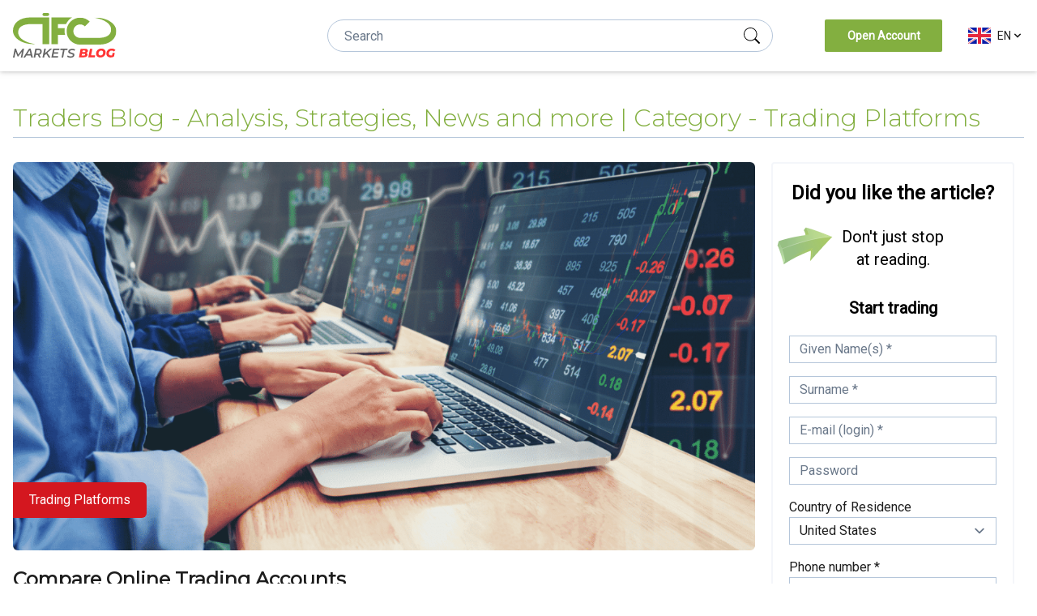

--- FILE ---
content_type: text/html; charset=UTF-8
request_url: https://blog.ifcmarkets.com/en/categories/trading_platforms?page=1
body_size: 24275
content:
<!DOCTYPE html>
<html class="" lang="en">
<head>
    <meta charset="utf-8">
    <meta name="viewport" content="width=device-width, initial-scale=1">
    <meta name="csrf-token" content="8rYa7AfTHHzllkJgS2TUCJHf4wzcJLYypLzK1AqC">
    <title>IFC Markets Blog for Traders. Analysis, Trading Strategies, News and more...</title>
<meta name="title" content="IFC Markets Blog">
    <meta property="og:title" content="IFC Markets Blog">
    <meta property="twitter:title" content="IFC Markets Blog">
<meta name="description" content="IFC Markets official blog for traders. Here you can find Forex news, trading strategies, analysis, and more that will help you to trade more effectively.">
<meta property="og:description" content="IFC Markets official blog for traders. Here you can find Forex news, trading strategies, analysis, and more that will help you to trade more effectively.">
<meta property="twitter:description" content="IFC Markets official blog for traders. Here you can find Forex news, trading strategies, analysis, and more that will help you to trade more effectively.">
<meta name="robots" content="index, follow, max-image-preview:large, max-snippet:-1, max-video-preview:-1">
<link rel="canonical" href="https://blog.ifcmarkets.com/en/categories/trading_platforms"/>
    <link rel="alternate" hreflang="en" href="https://blog.ifcmarkets.com/en/categories/trading_platforms?page=1">
    <link rel="alternate" hreflang="fa" href="https://blog.ifcmarkets.com/fa/categories/trading_platforms?page=1">
<meta property="og:locale" content="en">
<meta property="og:url" content="https://blog.ifcmarkets.com/en/categories/trading_platforms?page=1">
<meta property="og:site_name" content="Blog - IFCMarkets">
<meta name="twitter:card" content="summary_large_image">
<meta name="twitter:site" content="@IFCMGroup">
<meta name="twitter:creator" content="@IFCMGroup">
<link rel="shortcut" href="https://blog.ifcmarkets.com/images/favicon/favicon.svg">
<link rel="icon" href="https://blog.ifcmarkets.com/images/favicon/favicon.svg" sizes="any" type="image/svg+xml">
<link rel="apple-touch-icon" sizes="any" href="https://blog.ifcmarkets.com/images/favicon/favicon.svg">
<link rel="manifest" href="https://blog.ifcmarkets.com/images/favicon/site.webmanifest">
<link rel="mask-icon" href="https://blog.ifcmarkets.com/images/favicon/safari-pinned-tab.svg" color="#ff0707">
<meta name="msapplication-TileColor" content="#ffffff">
<meta name="msapplication-config" content="https://blog.ifcmarkets.com/images/favicon/browserconfig.xml">
<meta name="theme-color" content="#ffffff">
    <meta property="og:type" content="website">
    <meta property="og:image" content="https://blog.ifcmarkets.com/images/main_og_image.jpg">
    <meta property="twitter:image" content="https://blog.ifcmarkets.com/images/main_og_image.jpg">
    <meta property="og:image:width" content="1200">
    <meta property="og:image:height" content="628">

<!-- Fonts -->
    <link rel="preconnect" href="https://fonts.gstatic.com">
    <link href="https://fonts.googleapis.com/css2?family=Montserrat:wght@300;400&family=Roboto&display=swap"
          rel="stylesheet">
    <!-- Styles -->
    <link rel="stylesheet" href="/css/app.css?id=daf3cd874780219f19a7">
    <link rel="stylesheet" href="/css/front.css?id=0fcdbe0ca05064a38f3a">
    <style >[wire\:loading], [wire\:loading\.delay], [wire\:loading\.inline-block], [wire\:loading\.inline], [wire\:loading\.block], [wire\:loading\.flex], [wire\:loading\.table], [wire\:loading\.grid], [wire\:loading\.inline-flex] {display: none;}[wire\:loading\.delay\.shortest], [wire\:loading\.delay\.shorter], [wire\:loading\.delay\.short], [wire\:loading\.delay\.long], [wire\:loading\.delay\.longer], [wire\:loading\.delay\.longest] {display:none;}[wire\:offline] {display: none;}[wire\:dirty]:not(textarea):not(input):not(select) {display: none;}input:-webkit-autofill, select:-webkit-autofill, textarea:-webkit-autofill {animation-duration: 50000s;animation-name: livewireautofill;}@keyframes livewireautofill { from {} }</style>
<!-- Scripts -->
    <script src="/js/app.js?id=93140a31a177ebc635d4" defer></script>
    <script src="/js/tracking.js?id=2500645037a095d8759e" defer></script>
    <script src="https://blog.ifcmarkets.com/js/modernizr-custom.js" defer></script>
    <script src="https://ajax.googleapis.com/ajax/libs/jquery/3.6.4/jquery.min.js"></script>
    <!-- Google Tag Manager -->
    <script>
        (function (w, d, s, l, i) {
            w[l] = w[l] || [];
            w[l].push({
                'gtm.start':
                    new Date().getTime(), event: 'gtm.js'
            });
            var f = d.getElementsByTagName(s)[0],
                j = d.createElement(s),
                dl = l !== 'dataLayer' ? '&l=' + l : '';
            j.defer = true;
            j.src =
                'https://www.googletagmanager.com/gtm.js?id=' + i + dl;
            f.parentNode.insertBefore(j, f);
        })(window, document, 'script', 'dataLayer', 'GTM-WRV2FK');
    </script>
    <!-- End Google Tag Manager -->
</head>
<body dir="ltr">
<header class="container-fluid-header mb-5 box-shadow-bottom bg-white">
    <div class="container mx-auto p-4 flex items-center justify-between" x-data="{ animate: false }">
        <div>
            <a href="https://blog.ifcmarkets.com/en" rel="noopener" title="IFC Markets Blog">
                <svg class="h-10 md:h-14" viewBox="0 0 117 51" version="1.1" xmlns="http://www.w3.org/2000/svg" xmlns:xlink="http://www.w3.org/1999/xlink">
    <defs>
        <polygon id="path-1" points="0.478436667 0.277443939 56.6083 0.277443939 56.6083 30.6023076 0.478436667 30.6023076"></polygon>
    </defs>
    <g id="Page-1" stroke="none" stroke-width="1" fill="none" fill-rule="evenodd">
        <g id="Blog-List" transform="translate(-135.000000, -20.000000)">
            <g id="Page-1" transform="translate(135.000000, 20.000000)">
                <g id="Group-4" transform="translate(0.000000, 5.000000)">
                    <g id="Group-3" transform="translate(60.000000, -0.000000)">
                        <mask id="mask-2" fill="white">
                            <use xlink:href="#path-1"></use>
                        </mask>
                        <g id="Clip-2"></g>
                        <path d="M33.6035033,0.277443939 C32.66737,0.277443939 31.7448367,0.315565152 30.8370367,0.386762121 C34.6524033,0.393489394 50.7185367,3.93091364 50.7185367,13.655747 C50.7185367,19.8022318 45.52957,23.0173076 36.20337,23.0173076 L15.7382033,23.0173076 L15.7382033,23.0178682 C11.53467,22.9898379 8.13523667,19.6082621 8.13523667,15.4395955 C8.13523667,11.2529894 11.5630033,7.85795909 15.79147,7.85795909 C17.9057033,7.85795909 19.8199033,8.70671667 21.2054033,10.0790803 L26.6193367,4.71856515 C23.8483367,1.97439848 20.0199367,0.277443939 15.79147,0.277443939 C7.33510333,0.277443939 0.478436667,7.06582273 0.478436667,15.4395955 C0.478436667,23.7954288 7.30620333,30.5720348 15.7382033,30.6006258 L15.7382033,30.6023076 L15.7903367,30.6023076 L15.79147,30.6023076 L15.79317,30.6023076 L36.8335033,30.6023076 C49.5387367,30.6023076 56.60847,23.8139288 56.60847,15.4390348 C56.60847,7.06526212 46.3093033,0.277443939 33.6035033,0.277443939" id="Fill-1" fill="#83AF40" mask="url(#mask-2)"></path>
                    </g>
                    <path d="M1.42108547e-14,15.0002773 C1.42108547e-14,23.2848982 10.2897169,30 22.983859,30 C23.9196996,30 24.8408203,29.9617326 25.7477874,29.8912983 C21.9359214,29.8846431 5.88509532,26.3851145 5.88509532,16.7644612 C5.88509532,10.6838223 11.0687348,7.50263435 20.3863778,7.50263435 L33.2565916,7.50263435 L33.2565916,30 L40.8333333,30 L40.8333333,7.50263435 L40.8333333,0 L19.7568226,0 C7.06381282,0 1.42108547e-14,6.71510177 1.42108547e-14,15.0002773" id="Fill-4" fill="#83AF40"></path>
                    <path d="M59.8803588,7.49944539 C61.3610694,4.38253346 63.7340465,1.77087185 66.6666667,0 L50.8119948,0 L43.3333333,0 L43.3333333,7.49944539 L43.3333333,11.9995563 L43.3333333,19.5001109 L43.3333333,30 L50.8119948,30 L50.8119948,19.5001109 L58.7808381,19.5001109 C58.3996483,18.0625601 58.1929587,16.5551283 58.1929587,14.9994454 C58.1929587,13.9767433 58.2861384,12.9751165 58.4549914,11.9995563 L50.8119948,11.9995563 L50.8119948,7.49944539 L59.8803588,7.49944539 Z" id="Fill-8" fill="#83AF40"></path>
                </g>
                <path d="M39.2372786,0 L34.9288276,0 C34.0478592,0 33.3333333,0.745814307 33.3333333,1.66666667 C33.3333333,2.58751903 34.0478592,3.33333333 34.9288276,3.33333333 L39.2372786,3.33333333 C40.1188074,3.33333333 40.8333333,2.58751903 40.8333333,1.66666667 C40.8333333,0.745814307 40.1188074,0 39.2372786,0" id="Fill-6" fill="#83AF40"></path>
                <g id="Group-2" transform="translate(0.000000, 40.000000)">
                    <polygon id="Fill-10" fill="#666666" points="12.5 0.1 10.5684588 10.1 8.87109516 10.1 10.1266251 3.54272587 6.00115114 8.95851264 5.20156194 8.95851264 2.99352203 3.41430854 1.71034218 10.1 0 10.1 1.93154117 0.1 3.39359877 0.1 5.94641567 6.75715427 10.9549928 0.1"></polygon>
                    <path d="M19.7845068,6.32852577 L18.7698498,1.928092 L16.0111051,6.32852577 L19.7845068,6.32852577 Z M20.127012,7.78677587 L15.0969787,7.78677587 L13.6533136,10.1 L11.6666667,10.1 L18.1695891,0.1 L20.0130384,0.1 L22.5,10.1 L20.6559662,10.1 L20.127012,7.78677587 Z" id="Fill-12" fill="#666666"></path>
                    <path d="M30.0261391,5.03579134 C30.4944806,4.63056332 30.7289279,4.04840477 30.7289279,3.28532047 C30.7289279,2.75224588 30.5553042,2.35044233 30.2086098,2.07819759 C29.8613624,1.8065236 29.363162,1.67125735 28.7145615,1.67125735 L26.700195,1.67125735 L25.9432179,5.64249187 L28.0383138,5.64249187 C28.8948204,5.64249187 29.5572445,5.4404486 30.0261391,5.03579134 M31.770117,5.55003139 C31.2835284,6.2126648 30.6028572,6.67154272 29.7286565,6.92780663 L31.4189991,10.1 L29.552821,10.1 L27.9979491,7.17094344 L27.9846785,7.17094344 L25.6457353,7.17094344 L25.1049584,10.1 L23.3333333,10.1 L25.2266055,0.1 L28.9036675,0.1 C30.0488097,0.1 30.9340692,0.36368358 31.5605521,0.892192226 C32.1864821,1.42127162 32.5,2.16209691 32.5,3.11409737 C32.5,4.07580047 32.2567057,4.88796872 31.770117,5.55003139" id="Fill-14" fill="#666666"></path>
                    <polygon id="Fill-16" fill="#666666" points="38.8701271 4.75783916 42.3777234 10.1 40.3346984 10.1 37.5317325 5.88562867 35.6580953 7.54306832 35.1505079 10.1 33.3333333 10.1 35.305492 0.1 37.1232427 0.1 36.1230477 5.15735974 41.8563084 0.1 44.1666667 0.1 38.8977823 4.74357057"></polygon>
                    <polygon id="Fill-18" fill="#666666" points="46.8117945 1.65747061 46.3049988 4.25763041 51.0780926 4.25763041 50.7826538 5.78599475 45.9951624 5.78599475 45.4601474 8.54252939 51.0360516 8.54252939 50.7262152 10.1 43.3333333 10.1 45.3052292 0.1 52.5 0.1 52.1907395 1.65747061"></polygon>
                    <polygon id="Fill-20" fill="#666666" points="56.4714735 1.67173839 53.3333333 1.67173839 53.6309919 0.1 61.6666667 0.1 61.3551764 1.67173839 58.216483 1.67173839 56.6341345 10.1 54.8752932 10.1"></polygon>
                    <path d="M62.6691279,9.94707503 C61.9593365,9.73401395 61.4031568,9.46102943 61,9.12756663 L61.7915998,7.7110433 C62.2135902,8.0350737 62.7144462,8.29252252 63.2953451,8.48117036 C63.8756554,8.67148274 64.4677368,8.76691635 65.0721776,8.76691635 C65.8108079,8.76691635 66.3981808,8.64318556 66.8354735,8.39905306 C67.2715891,8.15325602 67.4899411,7.81757384 67.4899411,7.39256136 C67.4899411,7.15064825 67.4010701,6.95034863 67.2239165,6.78777858 C67.0461744,6.62576338 66.8254682,6.49315504 66.5617978,6.39161812 C66.2975388,6.29008119 65.9308721,6.17356341 65.4612092,6.04428416 C64.8085072,5.85952024 64.2805778,5.68196934 63.8780096,5.50996689 C63.4748529,5.3385193 63.129374,5.08162533 62.841573,4.73873014 C62.5537721,4.3963898 62.4101659,3.95140284 62.4101659,3.4054338 C62.4101659,2.77568292 62.594382,2.22527511 62.9639914,1.75310067 C63.3336009,1.28148107 63.8491707,0.914727478 64.5112895,0.655614123 C65.1728197,0.397055614 65.9361691,0.266666667 66.799572,0.266666667 C67.4510968,0.266666667 68.0702515,0.338796723 68.6558587,0.481947142 C69.2408775,0.625652407 69.7440877,0.827061717 70.1666667,1.08617507 L69.4327448,2.51656957 C69.058427,2.276321 68.635848,2.09155708 68.1661851,1.96116814 C67.6965222,1.83188888 67.2068486,1.76641699 66.6983414,1.76641699 C65.9502943,1.76641699 65.3576244,1.89847047 64.9215088,2.16313229 C64.4842162,2.42612958 64.2664526,2.77568292 64.2664526,3.21068265 C64.2664526,3.4614733 64.3576779,3.67009562 64.5395399,3.83599475 C64.7219904,4.00244872 64.9426966,4.13450221 65.2016586,4.23160036 C65.4612092,4.32980821 65.8396469,4.4524293 66.3387373,4.60001849 C66.9720171,4.77645971 67.4899411,4.94679761 67.8925094,5.11436128 C68.2962547,5.28081525 68.6387908,5.5255026 68.9218834,5.849533 C69.2043874,6.17356341 69.3462279,6.59580166 69.3462279,7.11402837 C69.3462279,7.75321164 69.1614232,8.30805822 68.7918138,8.77967782 C68.4227929,9.25296196 67.899572,9.61860586 67.2239165,9.87771921 C66.5476726,10.1368326 65.7725522,10.2666667 64.8997325,10.2666667 C64.1222579,10.2666667 63.3789192,10.160691 62.6691279,9.94707503" id="Fill-22" fill="#666666"></path>
                    <path d="M79.7111282,9.80769231 C81.020652,9.80769231 82.0829231,9.54899267 82.8979414,9.03159341 C83.7129597,8.51419414 84.1204689,7.75641026 84.1204689,6.75824176 C84.1204689,6.31868132 84.0082894,5.93635531 83.7839304,5.61126374 C83.5595714,5.28617216 83.241348,5.03205128 82.8292601,4.8489011 C83.3695531,4.61996337 83.7907985,4.30173993 84.0929963,3.89423077 C84.3951941,3.48672161 84.546293,3.003663 84.546293,2.44505495 C84.546293,1.72161172 84.2601209,1.16529304 83.6877766,0.776098901 C83.1154322,0.386904762 82.288967,0.192307692 81.208381,0.192307692 L81.208381,0.192307692 L76.3457436,0.192307692 L74.4226667,9.80769231 L79.7111282,9.80769231 Z M80.21937,4.01098901 L78.2688205,4.01098901 L78.6396996,2.15659341 L80.5627766,2.15659341 C81.3228498,2.15659341 81.7028864,2.40842491 81.7028864,2.91208791 C81.7028864,3.26923077 81.5769707,3.54166667 81.3251392,3.7293956 C81.0733077,3.91712454 80.7047179,4.01098901 80.21937,4.01098901 L80.21937,4.01098901 Z M79.8622271,7.84340659 L77.4995897,7.84340659 L77.8842051,5.89285714 L80.2880513,5.89285714 C80.6360366,5.89285714 80.9107619,5.95924908 81.1122271,6.09203297 C81.3136923,6.22481685 81.4144249,6.42857143 81.4144249,6.7032967 C81.4144249,7.07875458 81.2770623,7.36263736 81.002337,7.55494505 C80.7276117,7.74725275 80.3475751,7.84340659 79.8622271,7.84340659 L79.8622271,7.84340659 Z M92.2935458,9.80769231 L92.7331062,7.6510989 L88.1451941,7.6510989 L89.6287106,0.192307692 L86.9089304,0.192307692 L84.9858535,9.80769231 L92.2935458,9.80769231 Z M98.5572821,10 C99.7202857,10 100.757374,9.75274725 101.668546,9.25824176 C102.579718,8.76373626 103.289425,8.07692308 103.797667,7.1978022 C104.305908,6.31868132 104.560029,5.32967033 104.560029,4.23076923 C104.560029,3.40659341 104.365432,2.67399267 103.976238,2.03296703 C103.587044,1.39194139 103.033015,0.892857143 102.31415,0.535714286 C101.595286,0.178571429 100.750505,0 99.7798095,0 C98.6168059,0 97.5797179,0.247252747 96.6685458,0.741758242 C95.7573736,1.23626374 95.0476667,1.92307692 94.5394249,2.8021978 C94.0311832,3.68131868 93.7770623,4.67032967 93.7770623,5.76923077 C93.7770623,6.59340659 93.9716593,7.32600733 94.3608535,7.96703297 C94.7500476,8.60805861 95.3040769,9.10714286 96.0229414,9.46428571 C96.7418059,9.82142857 97.5865861,10 98.5572821,10 Z M98.7907985,7.74725275 C98.0765128,7.74725275 97.5201941,7.55265568 97.1218425,7.16346154 C96.7234908,6.7742674 96.524315,6.25457875 96.524315,5.6043956 C96.524315,4.99084249 96.6479414,4.42994505 96.8951941,3.9217033 C97.1424469,3.41346154 97.495011,3.00824176 97.9528864,2.70604396 C98.4107619,2.40384615 98.9418974,2.25274725 99.546293,2.25274725 C100.260579,2.25274725 100.816897,2.44734432 101.215249,2.83653846 C101.613601,3.2257326 101.812777,3.74542125 101.812777,4.3956044 C101.812777,5.00915751 101.68915,5.57005495 101.441897,6.0782967 C101.194645,6.58653846 100.842081,6.99175824 100.384205,7.29395604 C99.9263297,7.59615385 99.3951941,7.74725275 98.7907985,7.74725275 Z M110.233106,10 C110.956549,10 111.645652,9.90155678 112.300414,9.70467033 C112.955176,9.50778388 113.52981,9.22161172 114.024315,8.84615385 L114.024315,8.84615385 L114.834755,4.79395604 L112.430908,4.79395604 L111.881458,7.51373626 C111.496842,7.66941392 111.071018,7.74725275 110.603985,7.74725275 C109.825597,7.74725275 109.221201,7.55265568 108.790799,7.16346154 C108.360396,6.7742674 108.145194,6.25 108.145194,5.59065934 C108.145194,4.9496337 108.277978,4.37728938 108.543546,3.87362637 C108.809114,3.36996337 109.186861,2.9739011 109.676788,2.68543956 C110.166714,2.39697802 110.736769,2.25274725 111.386952,2.25274725 C111.899773,2.25274725 112.343912,2.33287546 112.71937,2.49313187 C113.094828,2.65338828 113.438234,2.92582418 113.74959,3.31043956 L113.74959,3.31043956 L115.700139,1.77197802 C114.811861,0.590659341 113.415341,0 111.510579,0 C110.310945,0 109.248674,0.247252747 108.323766,0.741758242 C107.398857,1.23626374 106.679993,1.92078755 106.167172,2.79532967 C105.654352,3.66987179 105.397941,4.66117216 105.397941,5.76923077 C105.397941,6.6025641 105.597117,7.33974359 105.995469,7.98076923 C106.393821,8.62179487 106.957007,9.11858974 107.685029,9.47115385 C108.413051,9.82371795 109.26241,10 110.233106,10 Z" id="BLOG" fill="#FF3333" fill-rule="nonzero"></path>
                </g>
            </g>
        </g>
    </g>
</svg>
            </a>
        </div>
        <div class="flex items-center">
            <div class="search me-16 md:block hidden">
                <form role="search" class="search-form relative" target="_top" action="https://blog.ifcmarkets.com/en/search"
                      method="GET">
                    <label class="block h-full">
                        <input value="" name="search" type="text" placeholder="Search"
                               autocomplete="off"
                               class="text-base static inline-block w-full py-2 px-5 text-gray-800 border-gray-200 h-10 border rounded-3xl focus:border-green-400 focus:ring focus:ring-green-300 focus:ring-opacity-50 focus:outline-none">
                    </label>
                    <button aria-label="search" type="submit"
                            class="close send-submit absolute top-0 end-4 block h-full">
                        <svg class="w-5 h-5 block" width="20px" height="20px" viewBox="0 0 20 20" version="1.1" xmlns="http://www.w3.org/2000/svg" xmlns:xlink="http://www.w3.org/1999/xlink">
    <g id="Page-1" stroke="none" stroke-width="1" fill="none" fill-rule="evenodd">
        <g id="BLOG-Mobile" transform="translate(-209.000000, -25.000000)" fill="#010101" fill-rule="nonzero">
            <g id="search" transform="translate(219.000000, 35.000000) scale(-1, 1) translate(-219.000000, -35.000000) translate(209.000000, 25.000000)">
                <path d="M11.75,0 C7.16666667,0 3.5,3.70833333 3.5,8.25 C3.5,10.2083333 4.16666667,11.9583333 5.29166667,13.375 L0.125,18.5416667 C-0.0416666667,18.7083333 -0.0416666667,19.0416667 0.125,19.2083333 L0.791666667,19.875 C0.958333333,20.0416667 1.29166667,20.0416667 1.45833333,19.875 L6.58333333,14.75 C8,15.875 9.79166667,16.5416667 11.7083333,16.5416667 C16.2916667,16.5416667 19.9583333,12.8333333 19.9583333,8.29166667 C20,3.70833333 16.2916667,0 11.75,0 Z M11.75,15.5833333 C7.70833333,15.5833333 4.41666667,12.2916667 4.41666667,8.25 C4.41666667,4.20833333 7.70833333,0.916666667 11.75,0.916666667 C15.7916667,0.916666667 19.0833333,4.20833333 19.0833333,8.25 C19.0416667,12.2916667 15.7916667,15.5833333 11.75,15.5833333 Z" id="Shape"></path>
            </g>
        </g>
    </g>
</svg>
                    </button>
                </form>
            </div>
            <div class="md:hidden flex me-6">
                <button name="send-submit" id="send_submit" aria-label="search" type="submit" class="send-submit">
                    <svg class="w-5 h-5 block" width="20px" height="20px" viewBox="0 0 20 20" version="1.1" xmlns="http://www.w3.org/2000/svg" xmlns:xlink="http://www.w3.org/1999/xlink">
    <g id="Page-1" stroke="none" stroke-width="1" fill="none" fill-rule="evenodd">
        <g id="BLOG-Mobile" transform="translate(-209.000000, -25.000000)" fill="#010101" fill-rule="nonzero">
            <g id="search" transform="translate(219.000000, 35.000000) scale(-1, 1) translate(-219.000000, -35.000000) translate(209.000000, 25.000000)">
                <path d="M11.75,0 C7.16666667,0 3.5,3.70833333 3.5,8.25 C3.5,10.2083333 4.16666667,11.9583333 5.29166667,13.375 L0.125,18.5416667 C-0.0416666667,18.7083333 -0.0416666667,19.0416667 0.125,19.2083333 L0.791666667,19.875 C0.958333333,20.0416667 1.29166667,20.0416667 1.45833333,19.875 L6.58333333,14.75 C8,15.875 9.79166667,16.5416667 11.7083333,16.5416667 C16.2916667,16.5416667 19.9583333,12.8333333 19.9583333,8.29166667 C20,3.70833333 16.2916667,0 11.75,0 Z M11.75,15.5833333 C7.70833333,15.5833333 4.41666667,12.2916667 4.41666667,8.25 C4.41666667,4.20833333 7.70833333,0.916666667 11.75,0.916666667 C15.7916667,0.916666667 19.0833333,4.20833333 19.0833333,8.25 C19.0416667,12.2916667 15.7916667,15.5833333 11.75,15.5833333 Z" id="Shape"></path>
            </g>
        </g>
    </g>
</svg>
                </button>
            </div>
            <a class="btn inline-flex items-center justify-center px-4 py-2 font-sans tracking-normal bg-green-500 border border-transparent rounded-sm font-bold text-sm text-white hover:bg-green-600 active:bg-green-700 focus:outline-none focus:border-green-700 focus:ring ring-green-300 disabled:opacity-25 transition ease-in-out duration-150 h-10 min-w-145 hidden md:inline-flex me-8" target="_blank" rel="noopener" href="https://private.ifcmarkets.com/en">Open Account</a>
            <div class="flag-wrapper text-start">
                <div class="relative" x-data="{ open: false }" @click.away="open = false" @close.stop="open = false">
    <div @click="open = ! open">
        <button
                            class="flex items-center text-sm font-medium text-gray-900 hover:text-black focus:outline-none transition duration-150 ease-in-out">
                            <span class="flex items-center justify-between"
                                  title="English">
                                <span class="flag-image h-5 w-7 en me-2"></span>
                                <span>EN</span>
                                <svg class="fill-current h-4 w-4" xmlns="http://www.w3.org/2000/svg"
                                     viewBox="0 0 20 20">
                                    <path fill="#1d1d1d" fill-rule="evenodd"
                                          d="M5.293 7.293a1 1 0 011.414 0L10 10.586l3.293-3.293a1 1 0 111.414 1.414l-4 4a1 1 0 01-1.414 0l-4-4a1 1 0 010-1.414z"
                                          clip-rule="evenodd"/>
                                </svg>
                            </span>
                        </button>
    </div>

    <div x-show="open"
            x-transition:enter="transition ease-out duration-200"
            x-transition:enter-start="transform opacity-0 scale-95"
            x-transition:enter-end="transform opacity-100 scale-100"
            x-transition:leave="transition ease-in duration-75"
            x-transition:leave-start="transform opacity-100 scale-100"
            x-transition:leave-end="transform opacity-0 scale-95"
            class="absolute z-50 mt-2 42 rounded-md shadow-lg origin-top-right end-0"
            style="display: none;"
            @click="open = false">
        <div class="rounded-md ring-1 ring-black ring-opacity-5 py-1 bg-white">
            <a class="block px-4 py-2 text-sm leading-5 text-gray-900 hover:bg-gray-100 focus:outline-none focus:bg-gray-100 transition duration-150 ease-in-out disabled flex items-center justify-between" href="https://blog.ifcmarkets.com/en/categories/trading_platforms?page=1"><span class="flag-image h-5 w-7 en me-2"></span>
                                <span>English/Global</span></a>
                                                    <a class="block px-4 py-2 text-sm leading-5 text-gray-900 hover:bg-gray-100 focus:outline-none focus:bg-gray-100 transition duration-150 ease-in-out  flex items-center justify-between" href="https://blog.ifcmiran.asia/fa/categories/trading_platforms?page=1"><span class="flag-image h-5 w-7 fa me-2"></span>
                                <span>فارسی/Persian</span></a>
        </div>
    </div>
</div>
            </div>
            <div class="dot-menu ms-3 lg:hidden block cursor-pointer relative w-6 h-6"
                 @click.prevent="animate = !animate;document.body.classList.toggle('overflow-hidden');">
                <span class="h-1 w-1 block mx-auto my-0.75 rounded-full bg-gray-900"></span>
                <span class="h-1 w-1 block mx-auto my-0.75 rounded-full bg-gray-900"></span>
                <span class="h-1 w-1 block mx-auto my-0.75 rounded-full bg-gray-900"></span>
            </div>
            <nav
                class="hidden absolute end-0 z-50 w-5/6 h-full mobile-navigation p-5 overflow-x-visible overflow-y-scroll bg-white"
                :class="{ 'hidden': false }" x-show="animate"
                @click.away="animate = false;document.body.classList.remove('overflow-hidden');"
                x-transition:enter="transition ease-out duration-200 origin-right"
                x-transition:enter-start="transform scale-x-0 opacity-0"
                x-transition:enter-end=" transform scale-x-100 opacity-100"
                x-transition:leave="transition ease-in duration-200 origin-right"
                x-transition:leave-start=" transform scale-x-100 opacity-100"
                x-transition:leave-end=" transform scale-x-0 opacity-0" x-cloak>
                <ul>
                    <li>
                        <div >
    <div class="carousel-wrap mt-5 pt-5">
        <h3 class="text-xl leading-none mb-4 text-black font-semibold">Categories</h3>
        <div class="owl-carousel d-block  position-relative">
                                            <a href="https://blog.ifcmarkets.com/en/categories/analysis"
                   class="analysis item position-relative ">
                    <img src="/images/categories/analysis.png" alt="images 1"/>
                    <div class="item-description">
                        <div class="categorie">Analysis</div>
                        <div class="date">Articles 726</div>
                    </div>
                </a>
                                            <a href="https://blog.ifcmarkets.com/en/categories/cfds"
                   class="cfds item position-relative ">
                    <img src="/images/categories/cfds.png" alt="images 1"/>
                    <div class="item-description">
                        <div class="categorie">CFDs</div>
                        <div class="date">Articles 22</div>
                    </div>
                </a>
                                            <a href="https://blog.ifcmarkets.com/en/categories/education"
                   class="education item position-relative ">
                    <img src="/images/categories/education.png" alt="images 1"/>
                    <div class="item-description">
                        <div class="categorie">Education</div>
                        <div class="date">Articles 35</div>
                    </div>
                </a>
                                            <a href="https://blog.ifcmarkets.com/en/categories/forex"
                   class="forex item position-relative ">
                    <img src="/images/categories/forex.png" alt="images 1"/>
                    <div class="item-description">
                        <div class="categorie">Forex</div>
                        <div class="date">Articles 36</div>
                    </div>
                </a>
                                            <a href="https://blog.ifcmarkets.com/en/categories/indicators"
                   class="indicators item position-relative ">
                    <img src="/images/categories/indicators.png" alt="images 1"/>
                    <div class="item-description">
                        <div class="categorie">Indicators</div>
                        <div class="date">Articles 6</div>
                    </div>
                </a>
                                            <a href="https://blog.ifcmarkets.com/en/categories/stocks"
                   class="stocks item position-relative ">
                    <img src="/images/categories/stocks.png" alt="images 1"/>
                    <div class="item-description">
                        <div class="categorie">Stocks</div>
                        <div class="date">Articles 24</div>
                    </div>
                </a>
                                            <a href="https://blog.ifcmarkets.com/en/categories/trading_platforms"
                   class="trading_platforms item position-relative active-category">
                    <img src="/images/categories/trading_platforms.png" alt="images 1"/>
                    <div class="item-description">
                        <div class="categorie">Trading Platforms</div>
                        <div class="date">Articles 10</div>
                    </div>
                </a>
                                            <a href="https://blog.ifcmarkets.com/en/categories/trading_strategies"
                   class="trading_strategies item position-relative ">
                    <img src="/images/categories/trading_strategies.png" alt="images 1"/>
                    <div class="item-description">
                        <div class="categorie">Trading Strategies</div>
                        <div class="date">Articles 29</div>
                    </div>
                </a>
                                            <a href="https://blog.ifcmarkets.com/en/categories/market_outlook"
                   class="market_outlook item position-relative ">
                    <img src="/images/categories/market_outlook.png" alt="images 1"/>
                    <div class="item-description">
                        <div class="categorie">Market Outlook</div>
                        <div class="date">Articles 79</div>
                    </div>
                </a>
                                            <a href="https://blog.ifcmarkets.com/en/categories/crypto"
                   class="crypto item position-relative ">
                    <img src="/images/categories/crypto.png" alt="images 1"/>
                    <div class="item-description">
                        <div class="categorie">Crypto</div>
                        <div class="date">Articles 65</div>
                    </div>
                </a>
                    </div>
    </div>
</div>

<link rel="stylesheet" href="https://cdnjs.cloudflare.com/ajax/libs/OwlCarousel2/2.1.3/assets/owl.carousel.min.css">
<script src="https://cdnjs.cloudflare.com/ajax/libs/OwlCarousel2/2.3.4/owl.carousel.min.js"></script>

<style>
    .bg-tags {
        background: rgba(131, 182, 48, 0.04);
    }

    .item {
        overflow: hidden;
        position: relative;
        height: 100%;
        cursor: pointer;
    }

    .item img {
        width: 100%;
        height: 100%;
    }

    .item-description {
        position: absolute;
        width: 100%;
        height: 100%;
        bottom: 0;
        display: flex;
        flex-direction: column;
        align-items: center;
        justify-content: center;
        text-align: center;
    }

    .categorie {
        display: inline-block;;
        color: white;
        font-size: 24px;
        position: relative;
        padding: 0 22px;
        font-weight: bold;
    }

    .date {
        color: white;
        position: absolute;
        bottom: -1px;
        left: 10%;
    }

    /* end fix */
    .owl-nav > div {
        margin-top: -26px;
        position: absolute;
        top: 50%;
        color: #cdcbcd;
    }

    .owl-nav i {
        font-size: 52px;
    }

    .owl-nav .owl-prev {
        left: -16px;
    }

    .owl-nav .owl-next {
        right: -16px;
    }


    .item a {
        display: flex;
        align-items: center;
    }

    body[dir="rtl"] .owl-nav button.owl-prev,
    body[dir="rtl"] .owl-nav button.owl-next {
        transform: rotate(180deg);
    }

    body .owl-nav button.owl-prev,
    body .owl-nav button.owl-next {
        font-size: 2rem;
        line-height: 32px;
        position: absolute;
        top: calc(50% - 20px);
        display: flex;
        width: 32px;
        height: 32px;
        transition: .3s ease-in;
        color: #fff !important;
        border-radius: 50%;
        background: rgba(139, 193, 61, 1) !important;
        align-items: center;
        border: 1px solid rgba(139, 193, 61, 1);
        transform: rotate(180deg);
    }

    body .owl-nav button.owl-prev:hover,
    body .owl-nav button.owl-next:hover {
        background: rgba(110, 152, 46) !important;
    }

    body .owl-nav button:focus {
        outline: none;
    }

    body .owl-nav button span {
        height: 38px;
    }

    body .owl-prev span {
        position: absolute;
        left: 11px;
    }

    body .owl-next span {
        position: absolute;
        right: 11px;
    }

    @media (max-width: 499px) {
        .date {
            bottom: 5px;
        }
    }

</style>

<script>
    $(document).ready(function () {
        $('.owl-carousel').owlCarousel({
            autoplay: true,
            rewind: true,
            lazyLoad: true,
            margin: 24,
            items: 4,
            slideTransition: 'ease',
            autoHeight: true,
            autoplayTimeout: 6000,
            autoplayHoverPause: true,
            smartSpeed: 500,
            scrollPerPage: true,
            dots: false,
            nav: true,
            rtl:true,
            responsive: {
                0: {
                    items: 1
                },
                500: {
                    items: 2
                },
                1000: {
                    items: 4
                }
            }
        })
    });
</script>
                    </li>
                    <li>
                        <div wire:id="ySwjpAealGZvl1Z0rUmq" wire:initial-data="{&quot;fingerprint&quot;:{&quot;id&quot;:&quot;ySwjpAealGZvl1Z0rUmq&quot;,&quot;name&quot;:&quot;archives-block&quot;,&quot;locale&quot;:&quot;en&quot;,&quot;path&quot;:&quot;en\/categories\/trading_platforms&quot;,&quot;method&quot;:&quot;GET&quot;,&quot;v&quot;:&quot;acj&quot;},&quot;effects&quot;:{&quot;listeners&quot;:[]},&quot;serverMemo&quot;:{&quot;children&quot;:[],&quot;errors&quot;:[],&quot;htmlHash&quot;:&quot;cf536c7b&quot;,&quot;data&quot;:{&quot;class&quot;:&quot;&quot;,&quot;month&quot;:null},&quot;dataMeta&quot;:[],&quot;checksum&quot;:&quot;99d2514df153002fc7bbb82e86d80331665939cdd24d31cb01b684b554810b75&quot;}}" class="my-1 px-1 w-full md:w-1/2 lg:my-4 lg:px-4">
        <h3 class="text-xl leading-none mb-4 text-black font-semibold"><label for="archive-select">Archive</label></h3>
        <div class="flex items-center shadow-lg rounded-lg p-5 border border-gray-50">
            <img class="me-4" width="125" height="125" src="/images/components/archive.png" alt=""/>
            <select  class="rounded-sm shadow-sm border border-gray-200 focus:border-green-400 focus:ring focus:ring-green-300 focus:ring-opacity-50 w-full" wire:model="month" id="archive-select"><option value="">Choose month</option>
                                    <option class="text-gray-900" value="2026-01">January 2026</option>
                                    <option class="text-gray-900" value="2025-11">November 2025</option>
                                    <option class="text-gray-900" value="2024-11">November 2024</option>
                                    <option class="text-gray-900" value="2024-10">October 2024</option>
                                    <option class="text-gray-900" value="2024-03">March 2024</option>
                                    <option class="text-gray-900" value="2024-02">February 2024</option>
                                    <option class="text-gray-900" value="2024-01">January 2024</option>
                                    <option class="text-gray-900" value="2023-12">December 2023</option>
                                    <option class="text-gray-900" value="2023-11">November 2023</option>
                                    <option class="text-gray-900" value="2023-10">October 2023</option>
                                    <option class="text-gray-900" value="2023-09">September 2023</option>
                                    <option class="text-gray-900" value="2023-08">August 2023</option>
                                    <option class="text-gray-900" value="2023-07">July 2023</option>
                                    <option class="text-gray-900" value="2023-06">June 2023</option>
                                    <option class="text-gray-900" value="2023-05">May 2023</option>
                                    <option class="text-gray-900" value="2023-04">April 2023</option>
                                    <option class="text-gray-900" value="2023-03">March 2023</option>
                                    <option class="text-gray-900" value="2023-02">February 2023</option>
                                    <option class="text-gray-900" value="2023-01">January 2023</option>
                                    <option class="text-gray-900" value="2022-12">December 2022</option>
                                    <option class="text-gray-900" value="2022-11">November 2022</option>
                                    <option class="text-gray-900" value="2022-10">October 2022</option>
                                    <option class="text-gray-900" value="2022-09">September 2022</option>
                                    <option class="text-gray-900" value="2022-08">August 2022</option>
                                    <option class="text-gray-900" value="2022-07">July 2022</option>
                                    <option class="text-gray-900" value="2022-06">June 2022</option>
                                    <option class="text-gray-900" value="2022-05">May 2022</option>
                                    <option class="text-gray-900" value="2022-04">April 2022</option>
                                    <option class="text-gray-900" value="2022-03">March 2022</option>
                                    <option class="text-gray-900" value="2022-02">February 2022</option>
                                    <option class="text-gray-900" value="2022-01">January 2022</option>
                                    <option class="text-gray-900" value="2021-12">December 2021</option>
                                    <option class="text-gray-900" value="2021-11">November 2021</option>
                                    <option class="text-gray-900" value="2021-10">October 2021</option>
                                    <option class="text-gray-900" value="2021-09">September 2021</option>
                                    <option class="text-gray-900" value="2021-08">August 2021</option>
                                    <option class="text-gray-900" value="2021-07">July 2021</option>
                                    <option class="text-gray-900" value="2021-06">June 2021</option>
                                    <option class="text-gray-900" value="2021-05">May 2021</option>
                                    <option class="text-gray-900" value="2021-04">April 2021</option>
                                    <option class="text-gray-900" value="2021-03">March 2021</option>
                                    <option class="text-gray-900" value="2021-02">February 2021</option>
                                    <option class="text-gray-900" value="2021-01">January 2021</option>
                                    <option class="text-gray-900" value="2020-11">November 2020</option>
                                    <option class="text-gray-900" value="2020-10">October 2020</option>
                                    <option class="text-gray-900" value="1970-01">January 1970</option></select>
        </div>
    </div>

<!-- Livewire Component wire-end:ySwjpAealGZvl1Z0rUmq -->                    </li>
                    <li>
                        <div >
    <h3 class="text-xl leading-none mb-4 text-black font-semibold">Tags</h3>
    <div class="flex flex-wrap py-4 px-5 border-2 rounded-xl border-green-400 bg-tags">
                                <a class="bg-white text-black text-sm p-4 rounded-xl transition duration-150 ease-in inline-flex justify-center items-center shadow-xl mb-2 me-2" href="https://blog.ifcmarkets.com/en?tag=investment">
    Investment
</a>
                                <a class="bg-white text-black text-sm p-4 rounded-xl transition duration-150 ease-in inline-flex justify-center items-center shadow-xl mb-2 me-2" href="https://blog.ifcmarkets.com/en?tag=stock_market">
    Stock Market
</a>
                                <a class="bg-white text-black text-sm p-4 rounded-xl transition duration-150 ease-in inline-flex justify-center items-center shadow-xl mb-2 me-2" href="https://blog.ifcmarkets.com/en?tag=forex_market">
    Forex Market
</a>
                                <a class="bg-white text-black text-sm p-4 rounded-xl transition duration-150 ease-in inline-flex justify-center items-center shadow-xl mb-2 me-2" href="https://blog.ifcmarkets.com/en?tag=trading">
    Trading
</a>
                                <a class="bg-white text-black text-sm p-4 rounded-xl transition duration-150 ease-in inline-flex justify-center items-center shadow-xl mb-2 me-2" href="https://blog.ifcmarkets.com/en?tag=analysis">
    Analysis
</a>
                                <a class="bg-white text-black text-sm p-4 rounded-xl transition duration-150 ease-in inline-flex justify-center items-center shadow-xl mb-2 me-2" href="https://blog.ifcmarkets.com/en?tag=prices">
    Prices
</a>
                                <a class="bg-white text-black text-sm p-4 rounded-xl transition duration-150 ease-in inline-flex justify-center items-center shadow-xl mb-2 me-2" href="https://blog.ifcmarkets.com/en?tag=forex_indicators">
    Forex Indicators
</a>
                                <a class="bg-white text-black text-sm p-4 rounded-xl transition duration-150 ease-in inline-flex justify-center items-center shadow-xl mb-2 me-2" href="https://blog.ifcmarkets.com/en?tag=trading_strategy">
    Trading Strategy
</a>
                                <a class="bg-white text-black text-sm p-4 rounded-xl transition duration-150 ease-in inline-flex justify-center items-center shadow-xl mb-2 me-2" href="https://blog.ifcmarkets.com/en?tag=cfd_market">
    CFD Market
</a>
                                <a class="bg-white text-black text-sm p-4 rounded-xl transition duration-150 ease-in inline-flex justify-center items-center shadow-xl mb-2 me-2" href="https://blog.ifcmarkets.com/en?tag=commodity_market">
    Commodity Market
</a>
                                <a class="bg-white text-black text-sm p-4 rounded-xl transition duration-150 ease-in inline-flex justify-center items-center shadow-xl mb-2 me-2" href="https://blog.ifcmarkets.com/en?tag=oil_news">
    Oil News
</a>
                                <a class="bg-white text-black text-sm p-4 rounded-xl transition duration-150 ease-in inline-flex justify-center items-center shadow-xl mb-2 me-2" href="https://blog.ifcmarkets.com/en?tag=crypto1">
    tags.crypto1
</a>
                                <a class="bg-white text-black text-sm p-4 rounded-xl transition duration-150 ease-in inline-flex justify-center items-center shadow-xl mb-2 me-2" href="https://blog.ifcmarkets.com/en?tag=bitcoin">
    Bitcoin
</a>
                                <a class="bg-white text-black text-sm p-4 rounded-xl transition duration-150 ease-in inline-flex justify-center items-center shadow-xl mb-2 me-2" href="https://blog.ifcmarkets.com/en?tag=crypto">
    crypto
</a>
                                <a class="bg-white text-black text-sm p-4 rounded-xl transition duration-150 ease-in inline-flex justify-center items-center shadow-xl mb-2 me-2" href="https://blog.ifcmarkets.com/en?tag=ethereum">
    ethereum
</a>
                                <a class="bg-white text-black text-sm p-4 rounded-xl transition duration-150 ease-in inline-flex justify-center items-center shadow-xl mb-2 me-2" href="https://blog.ifcmarkets.com/en?tag=bitcoin">
    Bitcoin
</a>
            </div>
</div>
                    </li>
                    <li>
                        <div wire:id="BXMWrlTLveIJNvg97DVJ" wire:initial-data="{&quot;fingerprint&quot;:{&quot;id&quot;:&quot;BXMWrlTLveIJNvg97DVJ&quot;,&quot;name&quot;:&quot;subscription-block&quot;,&quot;locale&quot;:&quot;en&quot;,&quot;path&quot;:&quot;en\/categories\/trading_platforms&quot;,&quot;method&quot;:&quot;GET&quot;,&quot;v&quot;:&quot;acj&quot;},&quot;effects&quot;:{&quot;listeners&quot;:[]},&quot;serverMemo&quot;:{&quot;children&quot;:[],&quot;errors&quot;:[],&quot;htmlHash&quot;:&quot;e106d690&quot;,&quot;data&quot;:{&quot;success&quot;:false,&quot;email&quot;:&quot;&quot;},&quot;dataMeta&quot;:[],&quot;checksum&quot;:&quot;1d77b4fb8609449d1a38a39fa1c9c801bae8db0b40d04c61fbe7488f31d024a6&quot;}}" class="my-1 px-1 w-full md:w-1/2 lg:my-4 lg:px-4">
    <h3 class="text-xl leading-none mb-4 text-black font-semibold">Subscription</h3>
            <div class="flex items-center shadow-lg rounded-lg p-5 border border-gray-50">
            <img class="me-4" width="125" height="125" src="/images/components/subscribe.png" alt=""/>
            <img width="77" height="72" src="" data-src="https://blog.ifcmarkets.com/images/components/email_bg.png" alt="Subscribe to receive our latest news on your email."
                 class="lazyload absolute top-4 end-5">
            <form wire:submit.prevent="subscribe" method="POST" class="relative z-10">
                <input type="hidden" name="_token" value="8rYa7AfTHHzllkJgS2TUCJHf4wzcJLYypLzK1AqC" autocomplete="off">
                <p class="leading-none mb-2.5">Subscribe to receive our latest news on your email.</p>
                <div class="grid grid-cols-1 md:grid-cols-6 gap-1.25">
                    <div class="md:col-span-5">
                        <input  class="rounded-sm shadow-sm border-gray-200 focus:border-green-400 focus:ring focus:ring-green-300 focus:ring-opacity-50 w-full h-10" placeholder="Email Address" wire:model="email" type="email" name="email">
                        <span class="block w-full h-3.5 text-xs"></span>
                    </div>
                    <div>
                        <button class="btn inline-flex items-center justify-center p-2 font-sans tracking-normal bg-green-500 border border-transparent rounded-sm font-bold text-sm text-white hover:bg-green-600 active:bg-green-700 focus:outline-none focus:border-green-700 focus:ring ring-green-300 disabled:opacity-25 transition ease-in-out duration-150 h-10 w-10">
        <svg class="-mt-1.25" viewBox="0 0 40 40" version="1.1" xmlns="http://www.w3.org/2000/svg" xmlns:xlink="http://www.w3.org/1999/xlink">
    <g stroke="none" stroke-width="1" fill="none" fill-rule="evenodd">
        <g transform="translate(-700.000000, -906.000000)" fill="currentColor">
            <g transform="translate(495.000000, 857.000000)">
                <g transform="translate(193.000000, 40.000000)">
                    <g transform="translate(31.945607, 28.977470) rotate(45.000000) translate(-31.945607, -28.977470) translate(20.945607, 11.977470)">
                        <rect x="15.2307692" y="0" width="6.76923077" height="33.8461538"></rect>
                        <rect x="0" y="27.0769231" width="22" height="6.76923077"></rect>
                    </g>
                </g>
            </g>
        </g>
    </g>
</svg>
    </button>
                    </div>
                </div>
            </form>
        </div>
    </div>

<!-- Livewire Component wire-end:BXMWrlTLveIJNvg97DVJ -->                    </li>
                </ul>
            </nav>
        </div>
    </div>
</header>
<main class="text-gray-900 antialiased pb-12.5">
    <div class="container mx-auto px-4 content-area-container">
        <h1 class="text-3xl font-light mb-7.5 pb-1.25 text-start text-green-500 border-b border-gray-200">Traders Blog - Analysis, Strategies, News and more | Category - Trading Platforms</h1>
        <div class="flex flex-row">
            <div class="lg:w-3/4 w-full pe-5">
                <artile class="content-area">
                    <div class="pb-3 sm:pb-5 mb-4 border-b border-gray-200">
                                <div class="post card mb-8 sm:mb-12.5">
                <figure class="relative mb-5">
                    <a href="https://blog.ifcmarkets.com/en/posts/compare-online-trading-accounts">
                        <img class="w-full object-cover object-center lazyload rounded-md" data-src="https://blog.ifcmarkets.com/storage/images/post_images/library/post_image_1622205723.png" width="1200" height="628" alt="Compare Online Trading Accounts" src="" title="Compare Online Trading Accounts"/>
                    </a>
                                            <div class="absolute start-0 bottom-10 bg-red-500 py-2.5 px-5 rounded-te-md rounded-be-md text-white">Trading Platforms</div>
                                    </figure>
                <h2 class="text-2xl font-bold mb-4"><a href="https://blog.ifcmarkets.com/en/posts/compare-online-trading-accounts">Compare Online Trading Accounts</a></h2>
                <p class="mb-2.5 text-lg">Online trading is one of the fastest developing and the most appealing financial activities existing in the world. Day by day it becomes more and more popular by the number of attractive and profitable opportunities that it offers to everyone. There...</p>
                <div class="flex flex-col sm:flex-row justify-between text-sm mb-4">
                    <div class="flex">
                        <div class="me-3 text-gray-500">Author:</div>
                        <a href="https://blog.ifcmarkets.com/en?author=9" class="text-blue-500">Garry Berg</a>
                    </div>
                    <div class="flex justify-between text-gray-500 ">
                        <div class="me-8">
                            Published on: 28.05.2021 16:41 (UTC)
                        </div>
                        <div class="flex items-center">
                            <div class="flex items-center justify-center eye-block w-8 h-4 me-1.25">
                                <div class="eye w-4 h-4 relative transform rotate-45 bg-gray-500 flex items-center justify-center"></div>
                            </div>
                            2619
                        </div>
                    </div>
                </div>
                <div class="flex flex-wrap justify-between items-center">
                    <div>
                                                    <a class="bg-white text-black text-sm p-4 rounded-xl transition duration-150 ease-in inline-flex justify-center items-center shadow-xl me-2 mb-2" href="https://blog.ifcmarkets.com/en?tag=forex_market">
    Forex Market
</a>
                                                    <a class="bg-white text-black text-sm p-4 rounded-xl transition duration-150 ease-in inline-flex justify-center items-center shadow-xl me-2 mb-2" href="https://blog.ifcmarkets.com/en?tag=prices">
    Prices
</a>
                                                    <a class="bg-white text-black text-sm p-4 rounded-xl transition duration-150 ease-in inline-flex justify-center items-center shadow-xl me-2 mb-2" href="https://blog.ifcmarkets.com/en?tag=trading_strategy">
    Trading Strategy
</a>
                                                    <a class="bg-white text-black text-sm p-4 rounded-xl transition duration-150 ease-in inline-flex justify-center items-center shadow-xl me-2 mb-2" href="https://blog.ifcmarkets.com/en?tag=cfd_market">
    CFD Market
</a>
                                            </div>

                    <a href="https://blog.ifcmarkets.com/en/posts/compare-online-trading-accounts" class="btn inline-flex items-center justify-center px-4 py-2 font-sans tracking-normal bg-green-500 border border-transparent rounded-sm font-bold text-sm text-white hover:bg-green-600 active:bg-green-700 focus:outline-none focus:border-green-700 focus:ring ring-green-300 disabled:opacity-25 transition ease-in-out duration-150 h-10 min-w-145">
                        Read more
                    </a>
                </div>
            </div>
                                <div class="post card mb-8 sm:mb-12.5">
                <figure class="relative mb-5">
                    <a href="https://blog.ifcmarkets.com/en/posts/fx-mobile-software">
                        <img class="w-full object-cover object-center lazyload rounded-md" data-src="https://blog.ifcmarkets.com/storage/images/post_images/47/post_image_1620306940.jpg" width="1200" height="628" alt="FX Mobile Software" src="" title="FX Mobile Software"/>
                    </a>
                                            <div class="absolute start-0 bottom-10 bg-red-500 py-2.5 px-5 rounded-te-md rounded-be-md text-white">Trading Platforms</div>
                                    </figure>
                <h2 class="text-2xl font-bold mb-4"><a href="https://blog.ifcmarkets.com/en/posts/fx-mobile-software">FX Mobile Software</a></h2>
                <p class="mb-2.5 text-lg">Trading software is a computer program that supports trading of financial products. Different FX brokers provide different FX software that vary by their functionality, interface and many more. Recent years have become focal for development of techno...</p>
                <div class="flex flex-col sm:flex-row justify-between text-sm mb-4">
                    <div class="flex">
                        <div class="me-3 text-gray-500">Author:</div>
                        <a href="https://blog.ifcmarkets.com/en?author=3" class="text-blue-500">Andela Novotna</a>
                    </div>
                    <div class="flex justify-between text-gray-500 ">
                        <div class="me-8">
                            Published on: 25.05.2021 17:43 (UTC)
                        </div>
                        <div class="flex items-center">
                            <div class="flex items-center justify-center eye-block w-8 h-4 me-1.25">
                                <div class="eye w-4 h-4 relative transform rotate-45 bg-gray-500 flex items-center justify-center"></div>
                            </div>
                            3072
                        </div>
                    </div>
                </div>
                <div class="flex flex-wrap justify-between items-center">
                    <div>
                                                    <a class="bg-white text-black text-sm p-4 rounded-xl transition duration-150 ease-in inline-flex justify-center items-center shadow-xl me-2 mb-2" href="https://blog.ifcmarkets.com/en?tag=forex_market">
    Forex Market
</a>
                                                    <a class="bg-white text-black text-sm p-4 rounded-xl transition duration-150 ease-in inline-flex justify-center items-center shadow-xl me-2 mb-2" href="https://blog.ifcmarkets.com/en?tag=forex_indicators">
    Forex Indicators
</a>
                                                    <a class="bg-white text-black text-sm p-4 rounded-xl transition duration-150 ease-in inline-flex justify-center items-center shadow-xl me-2 mb-2" href="https://blog.ifcmarkets.com/en?tag=trading_strategy">
    Trading Strategy
</a>
                                            </div>

                    <a href="https://blog.ifcmarkets.com/en/posts/fx-mobile-software" class="btn inline-flex items-center justify-center px-4 py-2 font-sans tracking-normal bg-green-500 border border-transparent rounded-sm font-bold text-sm text-white hover:bg-green-600 active:bg-green-700 focus:outline-none focus:border-green-700 focus:ring ring-green-300 disabled:opacity-25 transition ease-in-out duration-150 h-10 min-w-145">
                        Read more
                    </a>
                </div>
            </div>
                                <div class="post card mb-8 sm:mb-12.5">
                <figure class="relative mb-5">
                    <a href="https://blog.ifcmarkets.com/en/posts/android-fx">
                        <img class="w-full object-cover object-center lazyload rounded-md" data-src="https://blog.ifcmarkets.com/storage/images/post_images/library/post_image_1621604523.jpg" width="1200" height="628" alt="Android FX" src="" title="Android FX"/>
                    </a>
                                            <div class="absolute start-0 bottom-10 bg-red-500 py-2.5 px-5 rounded-te-md rounded-be-md text-white">Trading Platforms</div>
                                    </figure>
                <h2 class="text-2xl font-bold mb-4"><a href="https://blog.ifcmarkets.com/en/posts/android-fx">Android FX</a></h2>
                <p class="mb-2.5 text-lg">Foreign Exchange or Forex is one of the fastest growing and the most liquid financial markets in the world. Participating in the Forex market is currently available not only on PCs, but also on mobile devices with various operating systems, such as A...</p>
                <div class="flex flex-col sm:flex-row justify-between text-sm mb-4">
                    <div class="flex">
                        <div class="me-3 text-gray-500">Author:</div>
                        <a href="https://blog.ifcmarkets.com/en?author=3" class="text-blue-500">Andela Novotna</a>
                    </div>
                    <div class="flex justify-between text-gray-500 ">
                        <div class="me-8">
                            Published on: 21.05.2021 17:42 (UTC)
                        </div>
                        <div class="flex items-center">
                            <div class="flex items-center justify-center eye-block w-8 h-4 me-1.25">
                                <div class="eye w-4 h-4 relative transform rotate-45 bg-gray-500 flex items-center justify-center"></div>
                            </div>
                            3351
                        </div>
                    </div>
                </div>
                <div class="flex flex-wrap justify-between items-center">
                    <div>
                                                    <a class="bg-white text-black text-sm p-4 rounded-xl transition duration-150 ease-in inline-flex justify-center items-center shadow-xl me-2 mb-2" href="https://blog.ifcmarkets.com/en?tag=forex_market">
    Forex Market
</a>
                                                    <a class="bg-white text-black text-sm p-4 rounded-xl transition duration-150 ease-in inline-flex justify-center items-center shadow-xl me-2 mb-2" href="https://blog.ifcmarkets.com/en?tag=forex_indicators">
    Forex Indicators
</a>
                                                    <a class="bg-white text-black text-sm p-4 rounded-xl transition duration-150 ease-in inline-flex justify-center items-center shadow-xl me-2 mb-2" href="https://blog.ifcmarkets.com/en?tag=trading_strategy">
    Trading Strategy
</a>
                                            </div>

                    <a href="https://blog.ifcmarkets.com/en/posts/android-fx" class="btn inline-flex items-center justify-center px-4 py-2 font-sans tracking-normal bg-green-500 border border-transparent rounded-sm font-bold text-sm text-white hover:bg-green-600 active:bg-green-700 focus:outline-none focus:border-green-700 focus:ring ring-green-300 disabled:opacity-25 transition ease-in-out duration-150 h-10 min-w-145">
                        Read more
                    </a>
                </div>
            </div>
                                <div class="post card mb-8 sm:mb-12.5">
                <figure class="relative mb-5">
                    <a href="https://blog.ifcmarkets.com/en/posts/forex-trading-company-online">
                        <img class="w-full object-cover object-center lazyload rounded-md" data-src="https://blog.ifcmarkets.com/storage/images/post_images/library/post_image_1621584253.jpg" width="1200" height="628" alt="Forex Trading Company Online" src="" title="Forex Trading Company Online"/>
                    </a>
                                            <div class="absolute start-0 bottom-10 bg-red-500 py-2.5 px-5 rounded-te-md rounded-be-md text-white">Trading Platforms</div>
                                    </figure>
                <h2 class="text-2xl font-bold mb-4"><a href="https://blog.ifcmarkets.com/en/posts/forex-trading-company-online">Forex Trading Company Online</a></h2>
                <p class="mb-2.5 text-lg">&nbsp;Forex trading can be defined as an exachange of one currency for another. The main idea of Forex trading is to buy a currency with expectation that the value will appreciate in future for selling it later with higher price, and vice versa. Curr...</p>
                <div class="flex flex-col sm:flex-row justify-between text-sm mb-4">
                    <div class="flex">
                        <div class="me-3 text-gray-500">Author:</div>
                        <a href="https://blog.ifcmarkets.com/en?author=3" class="text-blue-500">Andela Novotna</a>
                    </div>
                    <div class="flex justify-between text-gray-500 ">
                        <div class="me-8">
                            Published on: 21.05.2021 12:04 (UTC)
                        </div>
                        <div class="flex items-center">
                            <div class="flex items-center justify-center eye-block w-8 h-4 me-1.25">
                                <div class="eye w-4 h-4 relative transform rotate-45 bg-gray-500 flex items-center justify-center"></div>
                            </div>
                            3127
                        </div>
                    </div>
                </div>
                <div class="flex flex-wrap justify-between items-center">
                    <div>
                                                    <a class="bg-white text-black text-sm p-4 rounded-xl transition duration-150 ease-in inline-flex justify-center items-center shadow-xl me-2 mb-2" href="https://blog.ifcmarkets.com/en?tag=forex_market">
    Forex Market
</a>
                                                    <a class="bg-white text-black text-sm p-4 rounded-xl transition duration-150 ease-in inline-flex justify-center items-center shadow-xl me-2 mb-2" href="https://blog.ifcmarkets.com/en?tag=forex_indicators">
    Forex Indicators
</a>
                                                    <a class="bg-white text-black text-sm p-4 rounded-xl transition duration-150 ease-in inline-flex justify-center items-center shadow-xl me-2 mb-2" href="https://blog.ifcmarkets.com/en?tag=trading_strategy">
    Trading Strategy
</a>
                                            </div>

                    <a href="https://blog.ifcmarkets.com/en/posts/forex-trading-company-online" class="btn inline-flex items-center justify-center px-4 py-2 font-sans tracking-normal bg-green-500 border border-transparent rounded-sm font-bold text-sm text-white hover:bg-green-600 active:bg-green-700 focus:outline-none focus:border-green-700 focus:ring ring-green-300 disabled:opacity-25 transition ease-in-out duration-150 h-10 min-w-145">
                        Read more
                    </a>
                </div>
            </div>
                                <div class="post card mb-8 sm:mb-12.5">
                <figure class="relative mb-5">
                    <a href="https://blog.ifcmarkets.com/en/posts/online-forex-brokers">
                        <img class="w-full object-cover object-center lazyload rounded-md" data-src="https://blog.ifcmarkets.com/storage/images/post_images/library/post_image_1621584063.jpeg" width="1200" height="628" alt="Online Forex Brokers" src="" title="Online Forex Brokers"/>
                    </a>
                                            <div class="absolute start-0 bottom-10 bg-red-500 py-2.5 px-5 rounded-te-md rounded-be-md text-white">Trading Platforms</div>
                                    </figure>
                <h2 class="text-2xl font-bold mb-4"><a href="https://blog.ifcmarkets.com/en/posts/online-forex-brokers">Online Forex Brokers</a></h2>
                <p class="mb-2.5 text-lg">Online Forex brokers provide traders with all the required online trading services to access and trade on the foreign exchange market. In spite of the fact that they offer Forex services, they are not identical and may provide the same services with...</p>
                <div class="flex flex-col sm:flex-row justify-between text-sm mb-4">
                    <div class="flex">
                        <div class="me-3 text-gray-500">Author:</div>
                        <a href="https://blog.ifcmarkets.com/en?author=9" class="text-blue-500">Garry Berg</a>
                    </div>
                    <div class="flex justify-between text-gray-500 ">
                        <div class="me-8">
                            Published on: 21.05.2021 12:01 (UTC)
                        </div>
                        <div class="flex items-center">
                            <div class="flex items-center justify-center eye-block w-8 h-4 me-1.25">
                                <div class="eye w-4 h-4 relative transform rotate-45 bg-gray-500 flex items-center justify-center"></div>
                            </div>
                            2774
                        </div>
                    </div>
                </div>
                <div class="flex flex-wrap justify-between items-center">
                    <div>
                                                    <a class="bg-white text-black text-sm p-4 rounded-xl transition duration-150 ease-in inline-flex justify-center items-center shadow-xl me-2 mb-2" href="https://blog.ifcmarkets.com/en?tag=stock_market">
    Stock Market
</a>
                                                    <a class="bg-white text-black text-sm p-4 rounded-xl transition duration-150 ease-in inline-flex justify-center items-center shadow-xl me-2 mb-2" href="https://blog.ifcmarkets.com/en?tag=forex_market">
    Forex Market
</a>
                                                    <a class="bg-white text-black text-sm p-4 rounded-xl transition duration-150 ease-in inline-flex justify-center items-center shadow-xl me-2 mb-2" href="https://blog.ifcmarkets.com/en?tag=trading_strategy">
    Trading Strategy
</a>
                                            </div>

                    <a href="https://blog.ifcmarkets.com/en/posts/online-forex-brokers" class="btn inline-flex items-center justify-center px-4 py-2 font-sans tracking-normal bg-green-500 border border-transparent rounded-sm font-bold text-sm text-white hover:bg-green-600 active:bg-green-700 focus:outline-none focus:border-green-700 focus:ring ring-green-300 disabled:opacity-25 transition ease-in-out duration-150 h-10 min-w-145">
                        Read more
                    </a>
                </div>
            </div>
            </div>
            <nav role="navigation" aria-label="Pagination Navigation" class="flex items-center justify-between pagination">
        <div class="flex justify-between flex-1 sm:hidden">
                            <span class="relative inline-flex items-center justify-center h-8 text-sm font-medium bg-gray-100 text-gray-300 cursor-default me-3 rounded-sm w-1/3 h-10">
                    &laquo; Previous
                </span>
            
                            <a href="https://blog.ifcmarkets.com/en/categories/trading_platforms?page=2" class="relative inline-flex items-center justify-center h-8 text-sm font-medium bg-gray-100 text-gray-500 hover:text-white hover:bg-green-500 focus:z-10 focus:outline-none focus:ring ring-gray-300 focus:border-green-500 active:bg-green-600 active:text-gray-100 transition ease-in-out duration-150 ms-3 rounded-sm w-1/3 h-10">
                    Next &raquo;
                </a>
                    </div>

        <div class="hidden sm:flex-1 sm:flex sm:items-center sm:justify-between">
            <div>
                <span class="relative z-0 inline-flex">
                    
                                            <span aria-disabled="true" aria-label="&amp;laquo; Previous">
                            <span class="relative inline-flex items-center justify-center h-8 text-sm font-medium bg-gray-100 text-gray-300 cursor-default me-1.25 rounded-sm w-8" aria-hidden="true">
                                <svg class="w-5 h-5" fill="currentColor" viewBox="0 0 20 20">
                                    <path fill-rule="evenodd" d="M12.707 5.293a1 1 0 010 1.414L9.414 10l3.293 3.293a1 1 0 01-1.414 1.414l-4-4a1 1 0 010-1.414l4-4a1 1 0 011.414 0z" clip-rule="evenodd"/>
                                </svg>
                            </span>
                        </span>
                    
                    
                                            
                        
                        
                                                                                                                        <span aria-current="page">
                                        <span class="relative inline-flex items-center justify-center h-8 text-sm font-medium bg-gray-100 bg-green-500 text-white cursor-default me-1.25 w-8 rounded-sm">1</span>
                                    </span>
                                                                                                                                <a href="https://blog.ifcmarkets.com/en/categories/trading_platforms?page=2" class="relative inline-flex items-center justify-center h-8 text-sm font-medium bg-gray-100 text-gray-500 hover:text-white hover:bg-green-500 focus:z-10 focus:outline-none focus:ring ring-gray-300 focus:border-green-500 active:bg-green-600 active:text-gray-100 transition ease-in-out duration-150 me-1.25 w-8 rounded-sm" aria-label="Go to page 2">
                                        2
                                    </a>
                                                                                                        
                    
                                            <a href="https://blog.ifcmarkets.com/en/categories/trading_platforms?page=2" rel="next" class="relative inline-flex items-center justify-center h-8 text-sm font-medium bg-gray-100 text-gray-500 hover:text-white hover:bg-green-500 focus:z-10 focus:outline-none focus:ring ring-gray-300 focus:border-green-500 active:bg-green-600 active:text-gray-100 transition ease-in-out duration-150 w-8 rounded-sm" aria-label="Next &amp;raquo;">
                            <svg class="w-5 h-5" fill="currentColor" viewBox="0 0 20 20">
                                <path fill-rule="evenodd" d="M7.293 14.707a1 1 0 010-1.414L10.586 10 7.293 6.707a1 1 0 011.414-1.414l4 4a1 1 0 010 1.414l-4 4a1 1 0 01-1.414 0z" clip-rule="evenodd"/>
                            </svg>
                        </a>
                                    </span>
            </div>
        </div>
    </nav>
                </artile>
                <div class="mb-4">
    <div class="carousel-wrap mt-5 pt-5">
        <h3 class="text-xl leading-none mb-4 text-black font-semibold">Categories</h3>
        <div class="owl-carousel d-block  position-relative">
                                            <a href="https://blog.ifcmarkets.com/en/categories/analysis"
                   class="analysis item position-relative ">
                    <img src="/images/categories/analysis.png" alt="images 1"/>
                    <div class="item-description">
                        <div class="categorie">Analysis</div>
                        <div class="date">Articles 726</div>
                    </div>
                </a>
                                            <a href="https://blog.ifcmarkets.com/en/categories/cfds"
                   class="cfds item position-relative ">
                    <img src="/images/categories/cfds.png" alt="images 1"/>
                    <div class="item-description">
                        <div class="categorie">CFDs</div>
                        <div class="date">Articles 22</div>
                    </div>
                </a>
                                            <a href="https://blog.ifcmarkets.com/en/categories/education"
                   class="education item position-relative ">
                    <img src="/images/categories/education.png" alt="images 1"/>
                    <div class="item-description">
                        <div class="categorie">Education</div>
                        <div class="date">Articles 35</div>
                    </div>
                </a>
                                            <a href="https://blog.ifcmarkets.com/en/categories/forex"
                   class="forex item position-relative ">
                    <img src="/images/categories/forex.png" alt="images 1"/>
                    <div class="item-description">
                        <div class="categorie">Forex</div>
                        <div class="date">Articles 36</div>
                    </div>
                </a>
                                            <a href="https://blog.ifcmarkets.com/en/categories/indicators"
                   class="indicators item position-relative ">
                    <img src="/images/categories/indicators.png" alt="images 1"/>
                    <div class="item-description">
                        <div class="categorie">Indicators</div>
                        <div class="date">Articles 6</div>
                    </div>
                </a>
                                            <a href="https://blog.ifcmarkets.com/en/categories/stocks"
                   class="stocks item position-relative ">
                    <img src="/images/categories/stocks.png" alt="images 1"/>
                    <div class="item-description">
                        <div class="categorie">Stocks</div>
                        <div class="date">Articles 24</div>
                    </div>
                </a>
                                            <a href="https://blog.ifcmarkets.com/en/categories/trading_platforms"
                   class="trading_platforms item position-relative active-category">
                    <img src="/images/categories/trading_platforms.png" alt="images 1"/>
                    <div class="item-description">
                        <div class="categorie">Trading Platforms</div>
                        <div class="date">Articles 10</div>
                    </div>
                </a>
                                            <a href="https://blog.ifcmarkets.com/en/categories/trading_strategies"
                   class="trading_strategies item position-relative ">
                    <img src="/images/categories/trading_strategies.png" alt="images 1"/>
                    <div class="item-description">
                        <div class="categorie">Trading Strategies</div>
                        <div class="date">Articles 29</div>
                    </div>
                </a>
                                            <a href="https://blog.ifcmarkets.com/en/categories/market_outlook"
                   class="market_outlook item position-relative ">
                    <img src="/images/categories/market_outlook.png" alt="images 1"/>
                    <div class="item-description">
                        <div class="categorie">Market Outlook</div>
                        <div class="date">Articles 79</div>
                    </div>
                </a>
                                            <a href="https://blog.ifcmarkets.com/en/categories/crypto"
                   class="crypto item position-relative ">
                    <img src="/images/categories/crypto.png" alt="images 1"/>
                    <div class="item-description">
                        <div class="categorie">Crypto</div>
                        <div class="date">Articles 65</div>
                    </div>
                </a>
                    </div>
    </div>
</div>

<link rel="stylesheet" href="https://cdnjs.cloudflare.com/ajax/libs/OwlCarousel2/2.1.3/assets/owl.carousel.min.css">
<script src="https://cdnjs.cloudflare.com/ajax/libs/OwlCarousel2/2.3.4/owl.carousel.min.js"></script>

<style>
    .bg-tags {
        background: rgba(131, 182, 48, 0.04);
    }

    .item {
        overflow: hidden;
        position: relative;
        height: 100%;
        cursor: pointer;
    }

    .item img {
        width: 100%;
        height: 100%;
    }

    .item-description {
        position: absolute;
        width: 100%;
        height: 100%;
        bottom: 0;
        display: flex;
        flex-direction: column;
        align-items: center;
        justify-content: center;
        text-align: center;
    }

    .categorie {
        display: inline-block;;
        color: white;
        font-size: 24px;
        position: relative;
        padding: 0 22px;
        font-weight: bold;
    }

    .date {
        color: white;
        position: absolute;
        bottom: -1px;
        left: 10%;
    }

    /* end fix */
    .owl-nav > div {
        margin-top: -26px;
        position: absolute;
        top: 50%;
        color: #cdcbcd;
    }

    .owl-nav i {
        font-size: 52px;
    }

    .owl-nav .owl-prev {
        left: -16px;
    }

    .owl-nav .owl-next {
        right: -16px;
    }


    .item a {
        display: flex;
        align-items: center;
    }

    body[dir="rtl"] .owl-nav button.owl-prev,
    body[dir="rtl"] .owl-nav button.owl-next {
        transform: rotate(180deg);
    }

    body .owl-nav button.owl-prev,
    body .owl-nav button.owl-next {
        font-size: 2rem;
        line-height: 32px;
        position: absolute;
        top: calc(50% - 20px);
        display: flex;
        width: 32px;
        height: 32px;
        transition: .3s ease-in;
        color: #fff !important;
        border-radius: 50%;
        background: rgba(139, 193, 61, 1) !important;
        align-items: center;
        border: 1px solid rgba(139, 193, 61, 1);
        transform: rotate(180deg);
    }

    body .owl-nav button.owl-prev:hover,
    body .owl-nav button.owl-next:hover {
        background: rgba(110, 152, 46) !important;
    }

    body .owl-nav button:focus {
        outline: none;
    }

    body .owl-nav button span {
        height: 38px;
    }

    body .owl-prev span {
        position: absolute;
        left: 11px;
    }

    body .owl-next span {
        position: absolute;
        right: 11px;
    }

    @media (max-width: 499px) {
        .date {
            bottom: 5px;
        }
    }

</style>

<script>
    $(document).ready(function () {
        $('.owl-carousel').owlCarousel({
            autoplay: true,
            rewind: true,
            lazyLoad: true,
            margin: 24,
            items: 4,
            slideTransition: 'ease',
            autoHeight: true,
            autoplayTimeout: 6000,
            autoplayHoverPause: true,
            smartSpeed: 500,
            scrollPerPage: true,
            dots: false,
            nav: true,
            rtl:true,
            responsive: {
                0: {
                    items: 1
                },
                500: {
                    items: 2
                },
                1000: {
                    items: 4
                }
            }
        })
    });
</script>
                <div class="mt-8 mb-5 pb-5">
    <h3 class="text-xl leading-none mb-4 text-black font-semibold">Tags</h3>
    <div class="flex flex-wrap py-4 px-5 border-2 rounded-xl border-green-400 bg-tags">
                                <a class="bg-white text-black text-sm p-4 rounded-xl transition duration-150 ease-in inline-flex justify-center items-center shadow-xl mb-2 me-2" href="https://blog.ifcmarkets.com/en?tag=investment">
    Investment
</a>
                                <a class="bg-white text-black text-sm p-4 rounded-xl transition duration-150 ease-in inline-flex justify-center items-center shadow-xl mb-2 me-2" href="https://blog.ifcmarkets.com/en?tag=stock_market">
    Stock Market
</a>
                                <a class="bg-white text-black text-sm p-4 rounded-xl transition duration-150 ease-in inline-flex justify-center items-center shadow-xl mb-2 me-2" href="https://blog.ifcmarkets.com/en?tag=forex_market">
    Forex Market
</a>
                                <a class="bg-white text-black text-sm p-4 rounded-xl transition duration-150 ease-in inline-flex justify-center items-center shadow-xl mb-2 me-2" href="https://blog.ifcmarkets.com/en?tag=trading">
    Trading
</a>
                                <a class="bg-white text-black text-sm p-4 rounded-xl transition duration-150 ease-in inline-flex justify-center items-center shadow-xl mb-2 me-2" href="https://blog.ifcmarkets.com/en?tag=analysis">
    Analysis
</a>
                                <a class="bg-white text-black text-sm p-4 rounded-xl transition duration-150 ease-in inline-flex justify-center items-center shadow-xl mb-2 me-2" href="https://blog.ifcmarkets.com/en?tag=prices">
    Prices
</a>
                                <a class="bg-white text-black text-sm p-4 rounded-xl transition duration-150 ease-in inline-flex justify-center items-center shadow-xl mb-2 me-2" href="https://blog.ifcmarkets.com/en?tag=forex_indicators">
    Forex Indicators
</a>
                                <a class="bg-white text-black text-sm p-4 rounded-xl transition duration-150 ease-in inline-flex justify-center items-center shadow-xl mb-2 me-2" href="https://blog.ifcmarkets.com/en?tag=trading_strategy">
    Trading Strategy
</a>
                                <a class="bg-white text-black text-sm p-4 rounded-xl transition duration-150 ease-in inline-flex justify-center items-center shadow-xl mb-2 me-2" href="https://blog.ifcmarkets.com/en?tag=cfd_market">
    CFD Market
</a>
                                <a class="bg-white text-black text-sm p-4 rounded-xl transition duration-150 ease-in inline-flex justify-center items-center shadow-xl mb-2 me-2" href="https://blog.ifcmarkets.com/en?tag=commodity_market">
    Commodity Market
</a>
                                <a class="bg-white text-black text-sm p-4 rounded-xl transition duration-150 ease-in inline-flex justify-center items-center shadow-xl mb-2 me-2" href="https://blog.ifcmarkets.com/en?tag=oil_news">
    Oil News
</a>
                                <a class="bg-white text-black text-sm p-4 rounded-xl transition duration-150 ease-in inline-flex justify-center items-center shadow-xl mb-2 me-2" href="https://blog.ifcmarkets.com/en?tag=crypto1">
    tags.crypto1
</a>
                                <a class="bg-white text-black text-sm p-4 rounded-xl transition duration-150 ease-in inline-flex justify-center items-center shadow-xl mb-2 me-2" href="https://blog.ifcmarkets.com/en?tag=bitcoin">
    Bitcoin
</a>
                                <a class="bg-white text-black text-sm p-4 rounded-xl transition duration-150 ease-in inline-flex justify-center items-center shadow-xl mb-2 me-2" href="https://blog.ifcmarkets.com/en?tag=crypto">
    crypto
</a>
                                <a class="bg-white text-black text-sm p-4 rounded-xl transition duration-150 ease-in inline-flex justify-center items-center shadow-xl mb-2 me-2" href="https://blog.ifcmarkets.com/en?tag=ethereum">
    ethereum
</a>
                                <a class="bg-white text-black text-sm p-4 rounded-xl transition duration-150 ease-in inline-flex justify-center items-center shadow-xl mb-2 me-2" href="https://blog.ifcmarkets.com/en?tag=bitcoin">
    Bitcoin
</a>
            </div>
</div>
                <div class="flex flex-wrap -mx-1 lg:-mx-4">
                    <div wire:id="kkz6eE8U6KKL8NNXgFuB" wire:initial-data="{&quot;fingerprint&quot;:{&quot;id&quot;:&quot;kkz6eE8U6KKL8NNXgFuB&quot;,&quot;name&quot;:&quot;subscription-block&quot;,&quot;locale&quot;:&quot;en&quot;,&quot;path&quot;:&quot;en\/categories\/trading_platforms&quot;,&quot;method&quot;:&quot;GET&quot;,&quot;v&quot;:&quot;acj&quot;},&quot;effects&quot;:{&quot;listeners&quot;:[]},&quot;serverMemo&quot;:{&quot;children&quot;:[],&quot;errors&quot;:[],&quot;htmlHash&quot;:&quot;e106d690&quot;,&quot;data&quot;:{&quot;success&quot;:false,&quot;email&quot;:&quot;&quot;},&quot;dataMeta&quot;:[],&quot;checksum&quot;:&quot;2b221e9c7e180226b683e31979efe0b246626fedf87afa99fe54ca9f5f5ef0a5&quot;}}" class="my-1 px-1 w-full md:w-1/2 lg:my-4 lg:px-4">
    <h3 class="text-xl leading-none mb-4 text-black font-semibold">Subscription</h3>
            <div class="flex items-center shadow-lg rounded-lg p-5 border border-gray-50">
            <img class="me-4" width="125" height="125" src="/images/components/subscribe.png" alt=""/>
            <img width="77" height="72" src="" data-src="https://blog.ifcmarkets.com/images/components/email_bg.png" alt="Subscribe to receive our latest news on your email."
                 class="lazyload absolute top-4 end-5">
            <form wire:submit.prevent="subscribe" method="POST" class="relative z-10">
                <input type="hidden" name="_token" value="8rYa7AfTHHzllkJgS2TUCJHf4wzcJLYypLzK1AqC" autocomplete="off">
                <p class="leading-none mb-2.5">Subscribe to receive our latest news on your email.</p>
                <div class="grid grid-cols-1 md:grid-cols-6 gap-1.25">
                    <div class="md:col-span-5">
                        <input  class="rounded-sm shadow-sm border-gray-200 focus:border-green-400 focus:ring focus:ring-green-300 focus:ring-opacity-50 w-full h-10" placeholder="Email Address" wire:model="email" type="email" name="email">
                        <span class="block w-full h-3.5 text-xs"></span>
                    </div>
                    <div>
                        <button class="btn inline-flex items-center justify-center p-2 font-sans tracking-normal bg-green-500 border border-transparent rounded-sm font-bold text-sm text-white hover:bg-green-600 active:bg-green-700 focus:outline-none focus:border-green-700 focus:ring ring-green-300 disabled:opacity-25 transition ease-in-out duration-150 h-10 w-10">
        <svg class="-mt-1.25" viewBox="0 0 40 40" version="1.1" xmlns="http://www.w3.org/2000/svg" xmlns:xlink="http://www.w3.org/1999/xlink">
    <g stroke="none" stroke-width="1" fill="none" fill-rule="evenodd">
        <g transform="translate(-700.000000, -906.000000)" fill="currentColor">
            <g transform="translate(495.000000, 857.000000)">
                <g transform="translate(193.000000, 40.000000)">
                    <g transform="translate(31.945607, 28.977470) rotate(45.000000) translate(-31.945607, -28.977470) translate(20.945607, 11.977470)">
                        <rect x="15.2307692" y="0" width="6.76923077" height="33.8461538"></rect>
                        <rect x="0" y="27.0769231" width="22" height="6.76923077"></rect>
                    </g>
                </g>
            </g>
        </g>
    </g>
</svg>
    </button>
                    </div>
                </div>
            </form>
        </div>
    </div>

<!-- Livewire Component wire-end:kkz6eE8U6KKL8NNXgFuB -->                    <div wire:id="2iX4LgjnkHZ05gwBk46X" wire:initial-data="{&quot;fingerprint&quot;:{&quot;id&quot;:&quot;2iX4LgjnkHZ05gwBk46X&quot;,&quot;name&quot;:&quot;archives-block&quot;,&quot;locale&quot;:&quot;en&quot;,&quot;path&quot;:&quot;en\/categories\/trading_platforms&quot;,&quot;method&quot;:&quot;GET&quot;,&quot;v&quot;:&quot;acj&quot;},&quot;effects&quot;:{&quot;listeners&quot;:[]},&quot;serverMemo&quot;:{&quot;children&quot;:[],&quot;errors&quot;:[],&quot;htmlHash&quot;:&quot;cf536c7b&quot;,&quot;data&quot;:{&quot;class&quot;:&quot;&quot;,&quot;month&quot;:null},&quot;dataMeta&quot;:[],&quot;checksum&quot;:&quot;abdd92e43fba38e976d933c6d1e0a34e7fc61c5fecf661167726b429c659f9d5&quot;}}" class="my-1 px-1 w-full md:w-1/2 lg:my-4 lg:px-4">
        <h3 class="text-xl leading-none mb-4 text-black font-semibold"><label for="archive-select">Archive</label></h3>
        <div class="flex items-center shadow-lg rounded-lg p-5 border border-gray-50">
            <img class="me-4" width="125" height="125" src="/images/components/archive.png" alt=""/>
            <select  class="rounded-sm shadow-sm border border-gray-200 focus:border-green-400 focus:ring focus:ring-green-300 focus:ring-opacity-50 w-full" wire:model="month" id="archive-select"><option value="">Choose month</option>
                                    <option class="text-gray-900" value="2026-01">January 2026</option>
                                    <option class="text-gray-900" value="2025-11">November 2025</option>
                                    <option class="text-gray-900" value="2024-11">November 2024</option>
                                    <option class="text-gray-900" value="2024-10">October 2024</option>
                                    <option class="text-gray-900" value="2024-03">March 2024</option>
                                    <option class="text-gray-900" value="2024-02">February 2024</option>
                                    <option class="text-gray-900" value="2024-01">January 2024</option>
                                    <option class="text-gray-900" value="2023-12">December 2023</option>
                                    <option class="text-gray-900" value="2023-11">November 2023</option>
                                    <option class="text-gray-900" value="2023-10">October 2023</option>
                                    <option class="text-gray-900" value="2023-09">September 2023</option>
                                    <option class="text-gray-900" value="2023-08">August 2023</option>
                                    <option class="text-gray-900" value="2023-07">July 2023</option>
                                    <option class="text-gray-900" value="2023-06">June 2023</option>
                                    <option class="text-gray-900" value="2023-05">May 2023</option>
                                    <option class="text-gray-900" value="2023-04">April 2023</option>
                                    <option class="text-gray-900" value="2023-03">March 2023</option>
                                    <option class="text-gray-900" value="2023-02">February 2023</option>
                                    <option class="text-gray-900" value="2023-01">January 2023</option>
                                    <option class="text-gray-900" value="2022-12">December 2022</option>
                                    <option class="text-gray-900" value="2022-11">November 2022</option>
                                    <option class="text-gray-900" value="2022-10">October 2022</option>
                                    <option class="text-gray-900" value="2022-09">September 2022</option>
                                    <option class="text-gray-900" value="2022-08">August 2022</option>
                                    <option class="text-gray-900" value="2022-07">July 2022</option>
                                    <option class="text-gray-900" value="2022-06">June 2022</option>
                                    <option class="text-gray-900" value="2022-05">May 2022</option>
                                    <option class="text-gray-900" value="2022-04">April 2022</option>
                                    <option class="text-gray-900" value="2022-03">March 2022</option>
                                    <option class="text-gray-900" value="2022-02">February 2022</option>
                                    <option class="text-gray-900" value="2022-01">January 2022</option>
                                    <option class="text-gray-900" value="2021-12">December 2021</option>
                                    <option class="text-gray-900" value="2021-11">November 2021</option>
                                    <option class="text-gray-900" value="2021-10">October 2021</option>
                                    <option class="text-gray-900" value="2021-09">September 2021</option>
                                    <option class="text-gray-900" value="2021-08">August 2021</option>
                                    <option class="text-gray-900" value="2021-07">July 2021</option>
                                    <option class="text-gray-900" value="2021-06">June 2021</option>
                                    <option class="text-gray-900" value="2021-05">May 2021</option>
                                    <option class="text-gray-900" value="2021-04">April 2021</option>
                                    <option class="text-gray-900" value="2021-03">March 2021</option>
                                    <option class="text-gray-900" value="2021-02">February 2021</option>
                                    <option class="text-gray-900" value="2021-01">January 2021</option>
                                    <option class="text-gray-900" value="2020-11">November 2020</option>
                                    <option class="text-gray-900" value="2020-10">October 2020</option>
                                    <option class="text-gray-900" value="1970-01">January 1970</option></select>
        </div>
    </div>

<!-- Livewire Component wire-end:2iX4LgjnkHZ05gwBk46X -->                </div>
            </div>

            <aside class="widget-area lg:block hidden right-bar">
                <div>
                    <link rel="stylesheet" href="https://cdnjs.cloudflare.com/ajax/libs/intl-tel-input/17.0.12/css/intlTelInput.min.css">

<script src="https://blog.ifcmarkets.com/js/app.js" defer></script>
<script src="https://blog.ifcmarkets.com/js/intl-tel-input/intlTelInput.js"></script>
<script src="https://blog.ifcmarkets.com/js/intl-tel-input/runIntlTelInput.js"></script>
<script src="https://blog.ifcmarkets.com/js/intl-tel-input/utils.js"></script>

<form id="register-form" class="font-sans antialiased bg-grey-lightest" method="POST"
      action="https://private.ifcmarkets.com/en/registration_demo" autocomplete="off">
    <div class="w-full bg-grey-lightest">
        <div class="mx-auto border-2 border-gray-50 rounded">
            <div class="pt-5 px-5 text-black text-center text-2xl font-semibold mb-6">Did you like the article?</div>
            <div class="flex items-center mb-8 text-center">
                <img class="arrow absolute" width="75" height="67" src="/images/components/arrow.png" alt=""/>
                <div class="px-1 text-black text-xl text-center font-medium m-auto w-1/2">Don&#039;t just stop at reading.</div>
            </div>

            <div class="px-5 text-black text-xl text-center font-bold">Start trading</div>
            <div class="p-5">

                <div class="flex items-center mb-4 w-full">
                    <input placeholder="Given Name(s) * " minlength="1" maxlength="255" type="text"
                           name="first_name" id="first_name" required="required"
                           class="appearance-none border-gray-200 w-full py-1 px-3 text-grey-darker">
                </div>

                <div class="flex items-center mb-4 w-full">
                    <input placeholder="Surname *" minlength="1" maxlength="255" type="text" name="surname"
                           id="surname" required="required"
                           class="appearance-none border-gray-200 w-full py-1 px-3 text-grey-darker">
                </div>

                <div class="flex items-center mb-4 w-full">
                    <input placeholder="E-mail (login) *" maxlength="128" type="email" name="email_address"
                           required="required" id="email_address" autocomplete="email"
                           class="appearance-none border-gray-200 w-full py-1 px-3 text-grey-darker">
                </div>

                <div class="flex items-center mb-4 w-full">
                    <input maxlength="128" type="password" name="password" required="required"
                           autocomplete="new-password" placeholder="Password" id="password"
                           class="appearance-none border-gray-200 w-full py-1 px-3 text-grey-darker">
                </div>

                <!-- Country -->
                <div class="position-relative mb-4">
                    <div class="form-group">
                        <label for="country" class="form-label">Country of Residence</label>
                        <select
                            class="form-select appearance-none border-gray-200 w-full py-1 px-3 text-grey-darker"
                            id="country" name="country">
                                                            <option value="AW"
                                    >
                                    Aruba
                                </option>
                                                            <option value="AF"
                                    >
                                    Afghanistan
                                </option>
                                                            <option value="AO"
                                    >
                                    Angola
                                </option>
                                                            <option value="AI"
                                    >
                                    Anguilla
                                </option>
                                                            <option value="AX"
                                    >
                                    Åland Islands
                                </option>
                                                            <option value="AL"
                                    >
                                    Albania
                                </option>
                                                            <option value="AD"
                                    >
                                    Andorra
                                </option>
                                                            <option value="AE"
                                    >
                                    United Arab Emirates
                                </option>
                                                            <option value="AR"
                                    >
                                    Argentina
                                </option>
                                                            <option value="AM"
                                    >
                                    Armenia
                                </option>
                                                            <option value="AS"
                                    >
                                    American Samoa
                                </option>
                                                            <option value="AQ"
                                    >
                                    Antarctica
                                </option>
                                                            <option value="TF"
                                    >
                                    French Southern and Antarctic Lands
                                </option>
                                                            <option value="AG"
                                    >
                                    Antigua and Barbuda
                                </option>
                                                            <option value="AU"
                                    >
                                    Australia
                                </option>
                                                            <option value="AT"
                                    >
                                    Austria
                                </option>
                                                            <option value="AZ"
                                    >
                                    Azerbaijan
                                </option>
                                                            <option value="BI"
                                    >
                                    Burundi
                                </option>
                                                            <option value="BE"
                                    >
                                    Belgium
                                </option>
                                                            <option value="BJ"
                                    >
                                    Benin
                                </option>
                                                            <option value="BF"
                                    >
                                    Burkina Faso
                                </option>
                                                            <option value="BD"
                                    >
                                    Bangladesh
                                </option>
                                                            <option value="BG"
                                    >
                                    Bulgaria
                                </option>
                                                            <option value="BH"
                                    >
                                    Bahrain
                                </option>
                                                            <option value="BS"
                                    >
                                    Bahamas
                                </option>
                                                            <option value="BA"
                                    >
                                    Bosnia and Herzegovina
                                </option>
                                                            <option value="BL"
                                    >
                                    Saint Barthélemy
                                </option>
                                                            <option value="SH"
                                    >
                                    Saint Helena, Ascension and Tristan da Cunha
                                </option>
                                                            <option value="BY"
                                    >
                                    Belarus
                                </option>
                                                            <option value="BZ"
                                    >
                                    Belize
                                </option>
                                                            <option value="BM"
                                    >
                                    Bermuda
                                </option>
                                                            <option value="BO"
                                    >
                                    Bolivia
                                </option>
                                                            <option value=""
                                    selected>
                                    Caribbean Netherlands
                                </option>
                                                            <option value="BR"
                                    >
                                    Brazil
                                </option>
                                                            <option value="BB"
                                    >
                                    Barbados
                                </option>
                                                            <option value="BN"
                                    >
                                    Brunei
                                </option>
                                                            <option value="BT"
                                    >
                                    Bhutan
                                </option>
                                                            <option value=""
                                    selected>
                                    Bouvet Island
                                </option>
                                                            <option value="BW"
                                    >
                                    Botswana
                                </option>
                                                            <option value="CF"
                                    >
                                    Central African Republic
                                </option>
                                                            <option value="CA"
                                    >
                                    Canada
                                </option>
                                                            <option value=""
                                    selected>
                                    Cocos (Keeling) Islands
                                </option>
                                                            <option value="CH"
                                    >
                                    Switzerland
                                </option>
                                                            <option value="CL"
                                    >
                                    Chile
                                </option>
                                                            <option value="CN"
                                    >
                                    China
                                </option>
                                                            <option value="CI"
                                    >
                                    Ivory Coast
                                </option>
                                                            <option value="CM"
                                    >
                                    Cameroon
                                </option>
                                                            <option value="CD"
                                    >
                                    DR Congo
                                </option>
                                                            <option value="CG"
                                    >
                                    Republic of the Congo
                                </option>
                                                            <option value="CK"
                                    >
                                    Cook Islands
                                </option>
                                                            <option value="CO"
                                    >
                                    Colombia
                                </option>
                                                            <option value="KM"
                                    >
                                    Comoros
                                </option>
                                                            <option value="CV"
                                    >
                                    Cape Verde
                                </option>
                                                            <option value="CR"
                                    >
                                    Costa Rica
                                </option>
                                                            <option value="CU"
                                    >
                                    Cuba
                                </option>
                                                            <option value="CW"
                                    >
                                    Curaçao
                                </option>
                                                            <option value=""
                                    selected>
                                    Christmas Island
                                </option>
                                                            <option value="KY"
                                    >
                                    Cayman Islands
                                </option>
                                                            <option value="CY"
                                    >
                                    Cyprus
                                </option>
                                                            <option value="CZ"
                                    >
                                    Czechia
                                </option>
                                                            <option value="DE"
                                    >
                                    Germany
                                </option>
                                                            <option value="DJ"
                                    >
                                    Djibouti
                                </option>
                                                            <option value="DM"
                                    >
                                    Dominica
                                </option>
                                                            <option value="DK"
                                    >
                                    Denmark
                                </option>
                                                            <option value="DO"
                                    >
                                    Dominican Republic
                                </option>
                                                            <option value="DZ"
                                    >
                                    Algeria
                                </option>
                                                            <option value="EC"
                                    >
                                    Ecuador
                                </option>
                                                            <option value="EG"
                                    >
                                    Egypt
                                </option>
                                                            <option value="ER"
                                    >
                                    Eritrea
                                </option>
                                                            <option value="EH"
                                    >
                                    Western Sahara
                                </option>
                                                            <option value="ES"
                                    >
                                    Spain
                                </option>
                                                            <option value="EE"
                                    >
                                    Estonia
                                </option>
                                                            <option value="ET"
                                    >
                                    Ethiopia
                                </option>
                                                            <option value="FI"
                                    >
                                    Finland
                                </option>
                                                            <option value="FJ"
                                    >
                                    Fiji
                                </option>
                                                            <option value="FK"
                                    >
                                    Falkland Islands
                                </option>
                                                            <option value="FR"
                                    >
                                    France
                                </option>
                                                            <option value="FO"
                                    >
                                    Faroe Islands
                                </option>
                                                            <option value="FM"
                                    >
                                    Micronesia
                                </option>
                                                            <option value="GA"
                                    >
                                    Gabon
                                </option>
                                                            <option value="GB"
                                    >
                                    United Kingdom
                                </option>
                                                            <option value="GE"
                                    >
                                    Georgia
                                </option>
                                                            <option value="GG"
                                    >
                                    Guernsey
                                </option>
                                                            <option value="GH"
                                    >
                                    Ghana
                                </option>
                                                            <option value="GI"
                                    >
                                    Gibraltar
                                </option>
                                                            <option value="GN"
                                    >
                                    Guinea
                                </option>
                                                            <option value=""
                                    selected>
                                    Guadeloupe
                                </option>
                                                            <option value="GM"
                                    >
                                    Gambia
                                </option>
                                                            <option value="GW"
                                    >
                                    Guinea-Bissau
                                </option>
                                                            <option value="GQ"
                                    >
                                    Equatorial Guinea
                                </option>
                                                            <option value="GR"
                                    >
                                    Greece
                                </option>
                                                            <option value="GD"
                                    >
                                    Grenada
                                </option>
                                                            <option value="GL"
                                    >
                                    Greenland
                                </option>
                                                            <option value="GT"
                                    >
                                    Guatemala
                                </option>
                                                            <option value=""
                                    selected>
                                    French Guiana
                                </option>
                                                            <option value="GU"
                                    >
                                    Guam
                                </option>
                                                            <option value="GY"
                                    >
                                    Guyana
                                </option>
                                                            <option value="HK"
                                    >
                                    Hong Kong
                                </option>
                                                            <option value="HM"
                                    >
                                    Heard Island and McDonald Islands
                                </option>
                                                            <option value="HN"
                                    >
                                    Honduras
                                </option>
                                                            <option value="HR"
                                    >
                                    Croatia
                                </option>
                                                            <option value="HT"
                                    >
                                    Haiti
                                </option>
                                                            <option value="HU"
                                    >
                                    Hungary
                                </option>
                                                            <option value="ID"
                                    >
                                    Indonesia
                                </option>
                                                            <option value="IM"
                                    >
                                    Isle of Man
                                </option>
                                                            <option value="IN"
                                    >
                                    India
                                </option>
                                                            <option value="IO"
                                    >
                                    British Indian Ocean Territory
                                </option>
                                                            <option value="IE"
                                    >
                                    Ireland
                                </option>
                                                            <option value="IR"
                                    >
                                    Iran
                                </option>
                                                            <option value="IQ"
                                    >
                                    Iraq
                                </option>
                                                            <option value="IS"
                                    >
                                    Iceland
                                </option>
                                                            <option value="IL"
                                    >
                                    Israel
                                </option>
                                                            <option value="IT"
                                    >
                                    Italy
                                </option>
                                                            <option value="JM"
                                    >
                                    Jamaica
                                </option>
                                                            <option value="JE"
                                    >
                                    Jersey
                                </option>
                                                            <option value="JO"
                                    >
                                    Jordan
                                </option>
                                                            <option value="JP"
                                    >
                                    Japan
                                </option>
                                                            <option value="KZ"
                                    >
                                    Kazakhstan
                                </option>
                                                            <option value="KE"
                                    >
                                    Kenya
                                </option>
                                                            <option value="KG"
                                    >
                                    Kyrgyzstan
                                </option>
                                                            <option value="KH"
                                    >
                                    Cambodia
                                </option>
                                                            <option value="KI"
                                    >
                                    Kiribati
                                </option>
                                                            <option value="KN"
                                    >
                                    Saint Kitts and Nevis
                                </option>
                                                            <option value="KR"
                                    >
                                    South Korea
                                </option>
                                                            <option value="XK"
                                    >
                                    Kosovo
                                </option>
                                                            <option value="KW"
                                    >
                                    Kuwait
                                </option>
                                                            <option value="LA"
                                    >
                                    Laos
                                </option>
                                                            <option value="LB"
                                    >
                                    Lebanon
                                </option>
                                                            <option value="LR"
                                    >
                                    Liberia
                                </option>
                                                            <option value="LY"
                                    >
                                    Libya
                                </option>
                                                            <option value="LC"
                                    >
                                    Saint Lucia
                                </option>
                                                            <option value="LI"
                                    >
                                    Liechtenstein
                                </option>
                                                            <option value="LK"
                                    >
                                    Sri Lanka
                                </option>
                                                            <option value="LS"
                                    >
                                    Lesotho
                                </option>
                                                            <option value="LT"
                                    >
                                    Lithuania
                                </option>
                                                            <option value="LU"
                                    >
                                    Luxembourg
                                </option>
                                                            <option value="LV"
                                    >
                                    Latvia
                                </option>
                                                            <option value="MO"
                                    >
                                    Macau
                                </option>
                                                            <option value="MF"
                                    >
                                    Saint Martin
                                </option>
                                                            <option value="MA"
                                    >
                                    Morocco
                                </option>
                                                            <option value="MC"
                                    >
                                    Monaco
                                </option>
                                                            <option value="MD"
                                    >
                                    Moldova
                                </option>
                                                            <option value="MG"
                                    >
                                    Madagascar
                                </option>
                                                            <option value="MV"
                                    >
                                    Maldives
                                </option>
                                                            <option value="MX"
                                    >
                                    Mexico
                                </option>
                                                            <option value="MH"
                                    >
                                    Marshall Islands
                                </option>
                                                            <option value="MK"
                                    >
                                    North Macedonia
                                </option>
                                                            <option value="ML"
                                    >
                                    Mali
                                </option>
                                                            <option value="MT"
                                    >
                                    Malta
                                </option>
                                                            <option value="MM"
                                    >
                                    Myanmar
                                </option>
                                                            <option value="ME"
                                    >
                                    Montenegro
                                </option>
                                                            <option value="MN"
                                    >
                                    Mongolia
                                </option>
                                                            <option value="MP"
                                    >
                                    Northern Mariana Islands
                                </option>
                                                            <option value="MZ"
                                    >
                                    Mozambique
                                </option>
                                                            <option value="MR"
                                    >
                                    Mauritania
                                </option>
                                                            <option value="MS"
                                    >
                                    Montserrat
                                </option>
                                                            <option value=""
                                    selected>
                                    Martinique
                                </option>
                                                            <option value="MU"
                                    >
                                    Mauritius
                                </option>
                                                            <option value="MW"
                                    >
                                    Malawi
                                </option>
                                                            <option value="MY"
                                    >
                                    Malaysia
                                </option>
                                                            <option value=""
                                    selected>
                                    Mayotte
                                </option>
                                                            <option value="NA"
                                    >
                                    Namibia
                                </option>
                                                            <option value="NC"
                                    >
                                    New Caledonia
                                </option>
                                                            <option value="NE"
                                    >
                                    Niger
                                </option>
                                                            <option value="NF"
                                    >
                                    Norfolk Island
                                </option>
                                                            <option value="NG"
                                    >
                                    Nigeria
                                </option>
                                                            <option value="NI"
                                    >
                                    Nicaragua
                                </option>
                                                            <option value="NU"
                                    >
                                    Niue
                                </option>
                                                            <option value="NL"
                                    >
                                    Netherlands
                                </option>
                                                            <option value="NO"
                                    >
                                    Norway
                                </option>
                                                            <option value="NP"
                                    >
                                    Nepal
                                </option>
                                                            <option value="NR"
                                    >
                                    Nauru
                                </option>
                                                            <option value="NZ"
                                    >
                                    New Zealand
                                </option>
                                                            <option value="OM"
                                    >
                                    Oman
                                </option>
                                                            <option value="PK"
                                    >
                                    Pakistan
                                </option>
                                                            <option value="PA"
                                    >
                                    Panama
                                </option>
                                                            <option value="PN"
                                    >
                                    Pitcairn Islands
                                </option>
                                                            <option value="PE"
                                    >
                                    Peru
                                </option>
                                                            <option value="PH"
                                    >
                                    Philippines
                                </option>
                                                            <option value="PW"
                                    >
                                    Palau
                                </option>
                                                            <option value="PG"
                                    >
                                    Papua New Guinea
                                </option>
                                                            <option value="PL"
                                    >
                                    Poland
                                </option>
                                                            <option value="PR"
                                    >
                                    Puerto Rico
                                </option>
                                                            <option value="KP"
                                    >
                                    North Korea
                                </option>
                                                            <option value="PT"
                                    >
                                    Portugal
                                </option>
                                                            <option value="PY"
                                    >
                                    Paraguay
                                </option>
                                                            <option value="PS"
                                    >
                                    Palestine
                                </option>
                                                            <option value="PF"
                                    >
                                    French Polynesia
                                </option>
                                                            <option value="QA"
                                    >
                                    Qatar
                                </option>
                                                            <option value=""
                                    selected>
                                    Réunion
                                </option>
                                                            <option value="RO"
                                    >
                                    Romania
                                </option>
                                                            <option value="RU"
                                    >
                                    Russia
                                </option>
                                                            <option value="RW"
                                    >
                                    Rwanda
                                </option>
                                                            <option value="SA"
                                    >
                                    Saudi Arabia
                                </option>
                                                            <option value="SD"
                                    >
                                    Sudan
                                </option>
                                                            <option value="SN"
                                    >
                                    Senegal
                                </option>
                                                            <option value="SG"
                                    >
                                    Singapore
                                </option>
                                                            <option value="GS"
                                    >
                                    South Georgia
                                </option>
                                                            <option value=""
                                    selected>
                                    Svalbard and Jan Mayen
                                </option>
                                                            <option value="SB"
                                    >
                                    Solomon Islands
                                </option>
                                                            <option value="SL"
                                    >
                                    Sierra Leone
                                </option>
                                                            <option value="SV"
                                    >
                                    El Salvador
                                </option>
                                                            <option value="SM"
                                    >
                                    San Marino
                                </option>
                                                            <option value="SO"
                                    >
                                    Somalia
                                </option>
                                                            <option value="PM"
                                    >
                                    Saint Pierre and Miquelon
                                </option>
                                                            <option value="RS"
                                    >
                                    Serbia
                                </option>
                                                            <option value="SS"
                                    >
                                    South Sudan
                                </option>
                                                            <option value="ST"
                                    >
                                    São Tomé and Príncipe
                                </option>
                                                            <option value="SR"
                                    >
                                    Suriname
                                </option>
                                                            <option value="SK"
                                    >
                                    Slovakia
                                </option>
                                                            <option value="SI"
                                    >
                                    Slovenia
                                </option>
                                                            <option value="SE"
                                    >
                                    Sweden
                                </option>
                                                            <option value="SZ"
                                    >
                                    Eswatini
                                </option>
                                                            <option value="SX"
                                    >
                                    Sint Maarten
                                </option>
                                                            <option value="SC"
                                    >
                                    Seychelles
                                </option>
                                                            <option value="SY"
                                    >
                                    Syria
                                </option>
                                                            <option value="TC"
                                    >
                                    Turks and Caicos Islands
                                </option>
                                                            <option value="TD"
                                    >
                                    Chad
                                </option>
                                                            <option value="TG"
                                    >
                                    Togo
                                </option>
                                                            <option value="TH"
                                    >
                                    Thailand
                                </option>
                                                            <option value="TJ"
                                    >
                                    Tajikistan
                                </option>
                                                            <option value=""
                                    selected>
                                    Tokelau
                                </option>
                                                            <option value="TM"
                                    >
                                    Turkmenistan
                                </option>
                                                            <option value="TL"
                                    >
                                    Timor-Leste
                                </option>
                                                            <option value="TO"
                                    >
                                    Tonga
                                </option>
                                                            <option value="TT"
                                    >
                                    Trinidad and Tobago
                                </option>
                                                            <option value="TN"
                                    >
                                    Tunisia
                                </option>
                                                            <option value="TR"
                                    >
                                    Turkey
                                </option>
                                                            <option value="TV"
                                    >
                                    Tuvalu
                                </option>
                                                            <option value="TW"
                                    >
                                    Taiwan
                                </option>
                                                            <option value="TZ"
                                    >
                                    Tanzania
                                </option>
                                                            <option value="UG"
                                    >
                                    Uganda
                                </option>
                                                            <option value="UA"
                                    >
                                    Ukraine
                                </option>
                                                            <option value="UM"
                                    >
                                    United States Minor Outlying Islands
                                </option>
                                                            <option value="UY"
                                    >
                                    Uruguay
                                </option>
                                                            <option value="US"
                                    >
                                    United States
                                </option>
                                                            <option value="UZ"
                                    >
                                    Uzbekistan
                                </option>
                                                            <option value="VA"
                                    >
                                    Vatican City
                                </option>
                                                            <option value="VC"
                                    >
                                    Saint Vincent and the Grenadines
                                </option>
                                                            <option value="VE"
                                    >
                                    Venezuela
                                </option>
                                                            <option value="VG"
                                    >
                                    British Virgin Islands
                                </option>
                                                            <option value="VI"
                                    >
                                    United States Virgin Islands
                                </option>
                                                            <option value="VN"
                                    >
                                    Vietnam
                                </option>
                                                            <option value="VU"
                                    >
                                    Vanuatu
                                </option>
                                                            <option value="WF"
                                    >
                                    Wallis and Futuna
                                </option>
                                                            <option value="WS"
                                    >
                                    Samoa
                                </option>
                                                            <option value="YE"
                                    >
                                    Yemen
                                </option>
                                                            <option value="ZA"
                                    >
                                    South Africa
                                </option>
                                                            <option value="ZM"
                                    >
                                    Zambia
                                </option>
                                                            <option value="ZW"
                                    >
                                    Zimbabwe
                                </option>
                                                            <option value=""
                                    selected>
                                    Dhekelia
                                </option>
                                                            <option value=""
                                    selected>
                                    Somaliland
                                </option>
                                                            <option value=""
                                    selected>
                                    USNB Guantanamo Bay
                                </option>
                                                            <option value=""
                                    selected>
                                    Brazilian I.
                                </option>
                                                            <option value=""
                                    selected>
                                    N. Cyprus
                                </option>
                                                            <option value=""
                                    selected>
                                    Cyprus U.N. Buffer Zone
                                </option>
                                                            <option value=""
                                    selected>
                                    Siachen Glacier
                                </option>
                                                            <option value=""
                                    selected>
                                    Baikonur
                                </option>
                                                            <option value=""
                                    selected>
                                    Akrotiri
                                </option>
                                                            <option value=""
                                    selected>
                                    Southern Patagonian Ice Field
                                </option>
                                                            <option value=""
                                    selected>
                                    Bir Tawil
                                </option>
                                                            <option value=""
                                    selected>
                                    Indian Ocean Ter.
                                </option>
                                                            <option value=""
                                    selected>
                                    Coral Sea Is.
                                </option>
                                                            <option value=""
                                    selected>
                                    Spratly Is.
                                </option>
                                                            <option value=""
                                    selected>
                                    Clipperton I.
                                </option>
                                                            <option value=""
                                    selected>
                                    Ashmore and Cartier Is.
                                </option>
                                                            <option value=""
                                    selected>
                                    Bajo Nuevo Bank
                                </option>
                                                            <option value=""
                                    selected>
                                    Serranilla Bank
                                </option>
                                                            <option value=""
                                    selected>
                                    Scarborough Reef
                                </option>
                                                            <option value="EU"
                                    >
                                    Europe Union
                                </option>
                                                    </select>
                        <input type="hidden" id="phone_code" name="phone_code" value="">

                    </div>
                </div>
                <!-- Country -->

                <!-- Phone -->
                <div class="col-12 position-relative mb-4">
                    <div class="form-group">
                        <label for="phone" class="form-label">Phone number *</label>
                        <input type="text" name="phone" required="required"
                               autocomplete="phone" id="phone"
                               class="appearance-none border-gray-200 w-full py-1 px-3 text-grey-darker">
                    </div>
                </div>
                <!-- Phone -->
                <script src="https://js.hcaptcha.com/1/api.js" async defer></script>
                <div class="form-group mb-3 d-flex justify-content-center">
                    <div class="h-captcha" data-size="compact" data-sitekey="87642364-564a-4d06-9bfc-c79ad33eef20"></div>
                </div>
                <input name="recaptcha" type="hidden" id="recaptcha"/>
                <div class="invalid-feedback recaptcha-invalid h6 hidden">
                    [T]CAPTCHA_REQUIRED[/T]
                </div>

                <div class="flex items-center justify-between mt-5">
                    <button
                        class="btn px-4 py-2 font-sans tracking-normal bg-green-500 border border-transparent font-bold text-sm text-white hover:bg-green-600 active:bg-green-700 focus:outline-none focus:border-green-700 focus:ring ring-green-300 disabled:opacity-25 transition ease-in-out h-10 w-full"
                        type="submit">
                         Open Account
                    </button>
                </div>
            </div>
        </div>
    </div>
</form>
<style>
    .iti.iti--allow-dropdown {
        width: 100%;
    }
</style>
                </div>


















                
                
                
                
                
                
                
                
                
                
            </aside>
        </div>




    </div>
</main>
<footer class="container-fluid-footer bg-black text-white">
    <div class="container mx-auto px-4 py-8">
        <div class="flex flex-col sm:flex-row items-center justify-center sm:justify-between mb-11">
            <div class="footer-social flex items-center leading-none mb-4 sm:mb-0">
                <div class="flex items-center">
                    <a class="me-4 sm:me-8" href="https://www.facebook.com/IFCMarketscom" target="_blank" rel="noopener"
                       title="IFC Markets Facebook Page">
                        <svg class="w-7 h-7 text-white -mr-0.5 -mb-0.5" viewBox="0 0 28 28" version="1.1" xmlns="http://www.w3.org/2000/svg" xmlns:xlink="http://www.w3.org/1999/xlink">
    <g stroke="none" stroke-width="1" fill-rule="evenodd">
        <path fill="currentColor" d="M20.2953123,2.34369231 L17.230703,2.33907692 C13.7881261,2.33907692 11.5627275,4.62492308 11.5627275,8.16215385 L11.5627275,10.8473846 L8.48121711,10.8473846 C8.21602531,10.8473846 8,11.0624615 8,11.3292308 L8,15.22 C8,15.4855385 8.21602531,15.7018462 8.48121711,15.7018462 L11.5627275,15.7018462 L11.5627275,25.5181538 C11.5627275,25.7836923 11.7787528,26 12.0451737,26 L16.0639205,26 C16.3303414,26 16.5463667,25.7836923 16.5463667,25.5181538 L16.5463667,15.7018462 L20.1487347,15.7018462 C20.4151557,15.7018462 20.6302591,15.4855385 20.6302591,15.22 L20.6324101,11.3292308 C20.6324101,11.2018462 20.5807853,11.0793846 20.4907491,10.988 C20.400713,10.8978462 20.2784113,10.8473846 20.1499638,10.8473846 L16.5463667,10.8473846 L16.5463667,8.57107692 C16.5463667,7.47723077 16.8069492,6.92184615 18.2293975,6.92184615 L20.2940831,6.92061538 C20.5605041,6.92061538 20.7753003,6.70430769 20.7753003,6.43876923 L20.7753003,2.82707692 C20.7753003,2.56 20.5605041,2.34492308 20.2953123,2.34369231 Z" id="facebook-logo" fill="#000000"></path>
    </g>
</svg>
                    </a>
                    <a class="ifcm-instagram me-4 sm:me-8" href="https://www.instagram.com/ifc.markets/" target="_blank"
                       rel="noopener" title="IFC Markets Instagram Page">
                        <svg class="w-7 h-7 text-white -mr-0.5 -mb-0.5" viewBox="0 0 512 512.00006" width="512pt" xmlns="http://www.w3.org/2000/svg"><path fill="currentColor" d="m261.039062 512c-1.695312 0-3.390624 0-5.097656-.007812-40.132812.097656-77.214844-.921876-113.277344-3.117188-33.0625-2.011719-63.242187-13.4375-87.28125-33.039062-23.195312-18.914063-39.035156-44.488282-47.078124-76.003907-7-27.4375-7.371094-54.371093-7.726563-80.421875-.257813-18.691406-.5234375-40.839844-.578125-63.363281.0546875-22.617187.320312-44.765625.578125-63.457031.355469-26.046875.726563-52.980469 7.726563-80.421875 8.042968-31.515625 23.882812-57.089844 47.078124-76.003907 24.039063-19.601562 54.21875-31.027343 87.285157-33.039062 36.0625-2.191406 73.152343-3.2148438 113.371093-3.1171875 40.144532-.0859375 77.214844.9257815 113.277344 3.1171875 33.0625 2.011719 63.242188 13.4375 87.28125 33.039062 23.199219 18.914063 39.035156 44.488282 47.078125 76.003907 7 27.4375 7.371094 54.375 7.726563 80.421875.257812 18.691406.527344 40.839844.578125 63.363281v.09375c-.050781 22.523437-.320313 44.671875-.578125 63.363281-.355469 26.046875-.722656 52.980469-7.726563 80.421875-8.042969 31.515625-23.878906 57.089844-47.078125 76.003907-24.039062 19.601562-54.21875 31.027343-87.28125 33.039062-34.535156 2.101562-70.011718 3.125-108.277344 3.125zm-5.097656-40.007812c39.480469.09375 75.730469-.902344 110.945313-3.042969 25-1.519531 46.675781-9.632813 64.433593-24.113281 16.414063-13.386719 27.71875-31.855469 33.597657-54.894532 5.828125-22.839844 6.164062-47.363281 6.488281-71.078125.253906-18.566406.519531-40.558593.574219-62.863281-.054688-22.308594-.320313-44.296875-.574219-62.863281-.324219-23.714844-.660156-48.238281-6.488281-71.082031-5.878907-23.039063-17.183594-41.507813-33.597657-54.894532-17.757812-14.476562-39.433593-22.589844-64.433593-24.109375-35.214844-2.144531-71.464844-3.132812-110.851563-3.046875-39.472656-.09375-75.726562.902344-110.941406 3.046875-25 1.519531-46.675781 9.632813-64.433594 24.109375-16.414062 13.386719-27.71875 31.855469-33.597656 54.894532-5.828125 22.84375-6.164062 47.363281-6.488281 71.082031-.253907 18.582031-.519531 40.585937-.574219 62.910156.054688 22.226563.320312 44.234375.574219 62.816406.324219 23.714844.660156 48.238281 6.488281 71.078125 5.878906 23.039063 17.183594 41.507813 33.597656 54.894532 17.757813 14.476562 39.433594 22.589843 64.433594 24.109374 35.214844 2.144532 71.476562 3.144532 110.847656 3.046876zm-.953125-90.992188c-68.921875 0-125-56.074219-125-125s56.078125-125 125-125c68.925781 0 125 56.074219 125 125s-56.074219 125-125 125zm0-210c-46.867187 0-85 38.132812-85 85s38.132813 85 85 85c46.871094 0 85-38.132812 85-85s-38.128906-85-85-85zm139-80c-16.566406 0-30 13.429688-30 30s13.433594 30 30 30c16.570313 0 30-13.429688 30-30s-13.429687-30-30-30zm0 0"/></svg>
                    </a>
                    <a class="me-4 sm:me-8" href="https://twitter.com/IFCMGroup" target="_blank" rel="noopener"
                       title="IFC Markets Twitter Page">
                        <svg class="w-7 h-7 text-white -mr-0.5 -mb-0.5" viewBox="0 0 28 28" version="1.1" xmlns="http://www.w3.org/2000/svg" xmlns:xlink="http://www.w3.org/1999/xlink">
    <g stroke="none" stroke-width="1" fill="none" fill-rule="evenodd">
        <g id="twitter" transform="translate(1.000000, 3.000000)" fill="#000000">
            <path fill="currentColor" d="M26.9438669,2.60446154 C25.9418919,3.04615385 24.8742412,3.33892308 23.7611227,3.48107692 C24.906237,2.794 25.7802287,1.71430769 26.1911227,0.412923077 C25.1234719,1.05261538 23.9446778,1.50446154 22.68842,1.75661538 C21.674657,0.671846154 20.2297921,0 18.6535759,0 C15.595447,0 13.1334511,2.49446154 13.1334511,5.55246154 C13.1334511,5.99246154 13.170499,6.41553846 13.2614345,6.81830769 C8.66918919,6.59323077 4.60571726,4.38138462 1.87596674,1.012 C1.39939709,1.84292308 1.11985447,2.794 1.11985447,3.81784615 C1.11985447,5.74030769 2.1049896,7.44446154 3.57343035,8.43107692 C2.68596674,8.41415385 1.81534304,8.15523077 1.07775468,7.74738462 C1.07775468,7.76430769 1.07775468,7.78630769 1.07775468,7.80830769 C1.07775468,10.5058462 2.99245322,12.7464615 5.50328482,13.2626154 C5.05365904,13.3861538 4.56361746,13.4453846 4.05505198,13.4453846 C3.70141372,13.4453846 3.34440748,13.4250769 3.00929314,13.3506154 C3.7249896,15.5489231 5.75588358,17.1650769 8.17072765,17.2175385 C6.29139293,18.6949231 3.90517672,19.5850769 1.32193347,19.5850769 C0.868939709,19.5850769 0.434469854,19.5647692 0,19.5089231 C2.44683992,21.0946154 5.3466736,22 8.47384615,22 C18.63842,22 24.1955925,13.5384615 24.1955925,6.204 C24.1955925,5.95861538 24.1871726,5.72169231 24.1753846,5.48646154 C25.2716632,4.70461538 26.1928067,3.72815385 26.9438669,2.60446154" id="Fill-1"></path>
        </g>
    </g>
</svg>
                    </a>
                    <a class="ifcm-linkedin me-4 sm:me-8" href="https://www.linkedin.com/company/ifc-markets"
                       target="_blank" rel="noopener" title="IFC Markets LinkedIn Page">
                        <svg class="w-7 h-7 text-white -mr-0.5 -mb-0.5" viewBox="0 0 28 28" version="1.1" xmlns="http://www.w3.org/2000/svg" xmlns:xlink="http://www.w3.org/1999/xlink">
    <g stroke="none" stroke-width="1" fill="none" fill-rule="evenodd">
        <path fill="currentColor" d="M26.6534875,16.8728 L26.6534875,26 L21.3687385,26 L21.3687385,17.4848 C21.3687385,15.3460571 20.6051652,13.8861714 18.6924655,13.8861714 C17.2317464,13.8861714 16.3637382,14.8691429 15.9812667,15.8212571 C15.8422484,16.1613714 15.805953,16.6341714 15.805953,17.1110857 L15.805953,26 L10.5201768,26 C10.5201768,26 10.5910556,11.5770286 10.5201768,10.0838857 L15.805953,10.0838857 L15.805953,12.3392 C15.7953383,12.3566857 15.7806147,12.3741714 15.7713696,12.3913143 L15.805953,12.3913143 L15.805953,12.3392 C16.508235,11.2571429 17.7614539,9.71017143 20.5688698,9.71017143 C24.0467236,9.71017143 26.6534875,11.9843429 26.6534875,16.8728 Z M4.990605,2.41108571 C3.18234017,2.41108571 2,3.59908571 2,5.1608 C2,6.68891429 3.14878404,7.91154286 4.92109586,7.91154286 L4.95602163,7.91154286 C6.79921223,7.91154286 7.94525699,6.68891429 7.94525699,5.1608 C7.91067363,3.59908571 6.79921223,2.41108571 4.990605,2.41108571 Z M2.31433197,26 L7.5977113,26 L7.5977113,10.0838857 L2.31433197,10.0838857 L2.31433197,26 Z" id="linkedin-logo"></path>
    </g>
</svg>
                    </a>
                    <a class="me-4 sm:me-8" href="https://www.youtube.com/user/ifcmarkets" target="_blank"
                       rel="noopener" title="IFC Markets Youtube Channel">
                        <svg class="w-7 h-7 text-white -mr-0.5 -mb-0.5" viewBox="0 0 28 28" version="1.1" xmlns="http://www.w3.org/2000/svg" xmlns:xlink="http://www.w3.org/1999/xlink">
    <g id="Artboard" stroke="none" stroke-width="1" fill="none" fill-rule="evenodd">
        <g id="youtube-logo" transform="translate(4.000000, 2.000000)" fill="currentColor">
            <path d="M19.2769031,12.3162712 C19.1627473,11.7943729 18.9088419,11.3574915 18.5159995,11.0037966 C18.1233602,10.6503051 17.6701898,10.4430508 17.1585197,10.3810169 C15.5343377,10.2038644 13.0856742,10.1155932 9.81029473,10.1155932 C6.53572775,10.1155932 4.0911267,10.2038644 2.47567907,10.3810169 C1.95507147,10.4430508 1.50047927,10.6503051 1.11251184,11.0037966 C0.723528787,11.3574915 0.468201531,11.7951864 0.344295703,12.3162712 C0.114968359,13.3413559 0,14.8881356 0,16.9562034 C0,19.0592542 0.114968359,20.6060339 0.344295703,21.5959322 C0.459467186,22.1172203 0.712560074,22.5549153 1.10519936,22.9086102 C1.49804178,23.2621017 1.95100898,23.4654915 2.46288224,23.5179661 C4.08706421,23.7038644 6.53654025,23.7968136 9.81110723,23.7968136 C13.0848617,23.7968136 15.5349471,23.7038644 17.1585197,23.5179661 C17.6701898,23.4654915 18.1201102,23.2621017 18.5088901,22.9086102 C18.89767,22.5549153 19.1532004,22.1172203 19.2769031,21.5959322 C19.5062305,20.5710508 19.621402,19.0242712 19.621402,16.9562034 C19.621402,14.8531525 19.5062305,13.3063729 19.2769031,12.3162712 Z M5.60094968,13.6549831 L4.18395451,13.6549831 L4.18395451,21.1978983 L2.86039651,21.1978983 L2.86039651,13.6549831 L1.47021375,13.6549831 L1.47021375,12.4092203 L5.60094968,12.4092203 L5.60094968,13.6549831 Z M9.17553127,21.1978983 L7.99720715,21.1978983 L7.99720715,20.4821695 C7.52027127,21.0215593 7.06974156,21.2908475 6.64683675,21.2908475 C6.24058813,21.2908475 5.98424525,21.127322 5.87862061,20.800678 C5.80813648,20.5885424 5.7723866,20.2659661 5.7723866,19.8329492 L5.7723866,14.6497627 L6.95071071,14.6497627 L6.95071071,19.4747797 C6.95071071,19.7574915 6.95538257,19.9124746 6.96411692,19.9387119 C6.99031995,20.1246102 7.08314776,20.2175593 7.24260035,20.2175593 C7.48066203,20.2175593 7.73212993,20.031661 7.99720715,19.660678 L7.99720715,14.6497627 L9.17553127,14.6497627 L9.17553127,21.1978983 Z M13.6767659,19.2364068 C13.6767659,19.8815593 13.6371567,20.323322 13.5577351,20.5623051 C13.4078294,21.0477966 13.0944085,21.2908475 12.6174727,21.2908475 C12.1937554,21.2908475 11.7836474,21.0477966 11.3861331,20.5623051 L11.3861331,21.1987119 L10.2086215,21.1987119 L10.2086215,12.4092203 L11.3861331,12.4092203 L11.3861331,15.2861695 C11.7661787,14.8086102 12.1762867,14.5702373 12.6174727,14.5702373 C13.0944085,14.5702373 13.4078294,14.8181695 13.5577351,15.3124068 C13.6371567,15.5428475 13.6767659,15.9797288 13.6767659,16.6248814 L13.6767659,19.2364068 Z M18.1517976,18.1494915 L15.7817432,18.1494915 L15.7817432,19.3023051 C15.7817432,19.9124746 15.9848675,20.2175593 16.3903036,20.2175593 C16.6815838,20.2175593 16.8585051,20.0587119 16.920458,19.74 C16.9379267,19.6519322 16.9466611,19.3818305 16.9466611,18.931322 L18.1517976,18.931322 L18.1517976,19.1037966 C18.1517976,19.5366102 18.1422507,19.7924746 18.1247821,19.8728136 C18.0987821,20.1111864 18.0059543,20.3501695 17.8471111,20.5885424 C17.5290185,21.0565424 17.0520826,21.2908475 16.4173191,21.2908475 C15.8079462,21.2908475 15.3312134,21.0652881 14.9867146,20.6147797 C14.7311842,20.288339 14.6036222,19.7757966 14.6036222,19.0775593 L14.6036222,16.7837288 C14.6036222,16.0854915 14.7265124,15.5729492 14.9741209,15.2456949 C15.3184166,14.7951864 15.7904775,14.5702373 16.3903036,14.5702373 C16.9822078,14.5702373 17.4504093,14.7951864 17.7940957,15.2456949 C18.0327667,15.5729492 18.1517976,16.0854915 18.1517976,16.7837288 L18.1517976,18.1494915 Z" id="Fill-1"></path>
            <path d="M11.9818967,15.6437288 C11.7787724,15.6437288 11.5805231,15.7413559 11.3861331,15.936 L11.3861331,19.9261017 C11.5805231,20.1199322 11.7787724,20.2175593 11.9818967,20.2175593 C12.325583,20.2175593 12.4984418,19.9212203 12.4984418,19.3293559 L12.4984418,16.5319322 C12.4984418,15.9400678 12.3263955,15.6437288 11.9818967,15.6437288 Z" id="Fill-2"></path>
            <path d="M16.3777099,15.6437288 C15.9801956,15.6437288 15.7817432,15.9447458 15.7817432,16.5453559 L15.7817432,17.1549153 L16.9734735,17.1549153 L16.9734735,16.5453559 C16.9734735,15.9439322 16.7744116,15.6437288 16.3777099,15.6437288 Z" id="Fill-3"></path>
            <path d="M4.83293667,5.33044068 L4.83293667,8.92311864 L6.15710404,8.92311864 L6.15710404,5.33044068 L7.75833296,0.0406779661 L6.40796256,0.0406779661 L5.50812187,3.52698305 L4.56785945,0.0406779661 L3.16508298,0.0406779661 C3.41187901,0.783457627 3.69909678,1.60901695 4.0251113,2.51938983 C4.44009426,3.73911864 4.70923397,4.67654237 4.83293667,5.33044068 Z" id="Fill-4"></path>
            <path d="M9.5326238,9.01525424 C10.1419967,9.01525424 10.6091826,8.79050847 10.9362128,8.33918644 C11.1830088,8.01254237 11.3067115,7.49064407 11.3067115,6.77471186 L11.3067115,4.45484746 C11.3067115,3.74847458 11.1830088,3.23125424 10.9362128,2.904 C10.6091826,2.45349153 10.1419967,2.2279322 9.5326238,2.2279322 C8.94153206,2.2279322 8.47800239,2.45349153 8.14244103,2.904 C7.895645,3.23125424 7.77194229,3.74847458 7.77194229,4.45484746 L7.77194229,6.77471186 C7.77194229,7.48189831 7.895645,8.00379661 8.14244103,8.33918644 C8.47800239,8.79050847 8.94153206,9.01525424 9.5326238,9.01525424 Z M8.96367261,4.21647458 C8.96367261,3.60630508 9.15318759,3.3020339 9.5326238,3.3020339 C9.91266938,3.3020339 10.1021844,3.60630508 10.1021844,4.21647458 L10.1021844,7.00047458 C10.1021844,7.61938983 9.91266938,7.92833898 9.5326238,7.92833898 C9.15318759,7.92833898 8.96367261,7.61938983 8.96367261,7.00047458 L8.96367261,4.21647458 Z" id="Fill-5"></path>
            <path d="M13.173627,9.01525424 C13.614813,9.01525424 14.0696084,8.74108475 14.5367943,8.19376271 L14.5367943,8.92230508 L15.7421339,8.92230508 L15.7421339,2.30745763 L14.5367943,2.30745763 L14.5367943,7.3580339 C14.2727327,7.73857627 14.0210616,7.92833898 13.7823906,7.92833898 C13.6235474,7.92833898 13.5307196,7.83152542 13.5045165,7.63688136 C13.4951728,7.61938983 13.4911103,7.46440678 13.4911103,7.17274576 L13.4911103,2.30745763 L12.2865832,2.30745763 L12.2865832,7.53111864 C12.2865832,7.98162712 12.3215206,8.31294915 12.3922078,8.52508475 C12.5071762,8.85233898 12.7673784,9.01525424 13.173627,9.01525424 Z" id="Fill-6"></path>
        </g>
    </g>
</svg>
                    </a>
                    <a class="me-4" href="https://t.me/IFCMGroup" target="_blank" rel="noopener"
                       title="IFC Markets Telegram Page">
                        <svg class="w-7 h-7 text-white -mr-0.5 -mb-0.5" viewBox="0 0 28 28" version="1.1" xmlns="http://www.w3.org/2000/svg" xmlns:xlink="http://www.w3.org/1999/xlink">
    <g stroke="none" stroke-width="1" fill="none" fill-rule="evenodd">
        <g id="telegram" transform="translate(0.000000, 2.000000)" fill="#000000">
            <path fill="currentColor" d="M0.483710556,11.4554286 L6.79557404,13.8144 L9.23878031,21.6813714 C9.39480492,22.1853714 10.0105714,22.3715429 10.4189519,22.0371429 L13.9370959,19.1652571 C14.3058709,18.8643429 14.8310131,18.8492571 15.2166803,19.1296 L21.5624424,23.7429714 C21.999357,24.0608 22.6182051,23.8211429 22.7278903,23.2925714 L27.3766706,0.902285714 C27.4961716,0.325142857 26.9294838,-0.157028571 26.3802589,0.0558857143 L0.476634092,10.0617143 C-0.162758672,10.3085714 -0.157394256,11.2148571 0.483710556,11.4554286 Z M8.84512346,12.5586286 L21.1807699,4.95097143 C21.402423,4.81485714 21.630696,5.11485714 21.4403163,5.29165714 L11.2593391,14.7675429 C10.9018635,15.1010286 10.6708512,15.5474286 10.6053368,16.0317714 L10.2589325,18.6050286 C10.2129355,18.9488 9.7310511,18.9827429 9.63608952,18.6505143 L8.30251846,13.9577143 C8.14957553,13.4224 8.37214174,12.8509714 8.84512346,12.5586286 Z" id="Fill-1"></path>
        </g>
    </g>
</svg>
                    </a>
                </div>
                


            </div>
            <div class="lang_support flex items-center">
                <div class="lang_numb text-5xl text-green-500 font-bold">19</div>
                <div class="h-10 border-r ms-4 me-4"></div>
                <div class="font-medium uppercase">Languages<br>Online support</div>
            </div>
        </div>
        <p class="text-sm mb-4 text-justify sm:text-start">
    <span class="footer_mifid_bvi"></span>IFCMARKETS. CORP. is incorporated in the British Virgin Islands under registration number 669838 and is licensed by the British Virgin Islands Financial Services Commission (BVI FSC) to carry out investment business, <a class="text-green-500 font-bold" href="http://www.bvifsc.vg/regulated-entities-investment-business?combine=ifcmarkets" rel="nofollow noopener" target="_blank">Certificate No. SIBA/L/14/1073</a>
</p>
<p class="text-sm mb-4 text-justify sm:text-start">
    Registered Address: Quijano Chambers, P.O. Box 3159, Road Town, Tortola, British     Virgin Islands
</p>
<p class="text-sm mb-4 text-justify sm:text-start">
    Physical Address: 1-31 Yekmalyan Street, 0002 Yerevan, Armenia
</p>
<p class="text-sm mb-4 text-justify sm:text-start">
    <strong>Risk Warning Notice:</strong> Your capital is at risk. Leveraged products may not be suitable for everyone.
</p>
<p class="text-sm mb-4 text-justify sm:text-start">
    IFCMARKETS. CORP. does not provide services for residents of the United States, Russian Federation, and BVI.
</p>

<a class="privacy-pdf" href="https://www.ifcmarkets.com/pdf_files/privacy_en.pdf" target="_blank">Privacy Policy</a>
    </div>
</footer>
<script src="/vendor/livewire/livewire.js?id=90730a3b0e7144480175" data-turbo-eval="false" data-turbolinks-eval="false" ></script><script data-turbo-eval="false" data-turbolinks-eval="false" >window.livewire = new Livewire();window.Livewire = window.livewire;window.livewire_app_url = '';window.livewire_token = '8rYa7AfTHHzllkJgS2TUCJHf4wzcJLYypLzK1AqC';window.deferLoadingAlpine = function (callback) {window.addEventListener('livewire:load', function () {callback();});};let started = false;window.addEventListener('alpine:initializing', function () {if (! started) {window.livewire.start();started = true;}});document.addEventListener("DOMContentLoaded", function () {if (! started) {window.livewire.start();started = true;}});</script>
<!-- Google Tag Manager (noscript) -->
<noscript>
    <iframe src="https://www.googletagmanager.com/ns.html?id=GTM-WRV2FK"
            height="0" width="0" style="display:none;visibility:hidden"></iframe>
</noscript>
<!-- End Google Tag Manager (noscript) -->
</body>
</html>


--- FILE ---
content_type: text/css
request_url: https://blog.ifcmarkets.com/css/app.css?id=daf3cd874780219f19a7
body_size: 8164
content:
/*! tailwindcss v2.0.4 | MIT License | https://tailwindcss.com*/

/*! modern-normalize v1.0.0 | MIT License | https://github.com/sindresorhus/modern-normalize */:root{-moz-tab-size:4;tab-size:4}html{line-height:1.15;-webkit-text-size-adjust:100%}body{margin:0;font-family:system-ui,-apple-system,Segoe UI,Roboto,Helvetica,Arial,sans-serif,Apple Color Emoji,Segoe UI Emoji}hr{height:0;color:inherit}abbr[title]{-webkit-text-decoration:underline dotted;text-decoration:underline dotted}b,strong{font-weight:bolder}code,kbd,pre,samp{font-family:ui-monospace,SFMono-Regular,Consolas,Liberation Mono,Menlo,monospace;font-size:1em}small{font-size:80%}sub,sup{font-size:75%;line-height:0;position:relative;vertical-align:baseline}sub{bottom:-.25em}sup{top:-.5em}table{text-indent:0;border-color:inherit}button,input,optgroup,select,textarea{font-family:inherit;font-size:100%;line-height:1.15;margin:0}button,select{text-transform:none}[type=button],[type=reset],[type=submit],button{-webkit-appearance:button}legend{padding:0}progress{vertical-align:baseline}[type=search]{-webkit-appearance:textfield;outline-offset:-2px}summary{display:list-item}blockquote,dd,dl,figure,h1,h2,h3,h4,h5,h6,hr,p,pre{margin:0}button{background-color:transparent;background-image:none}button:focus{outline:1px dotted;outline:5px auto -webkit-focus-ring-color}fieldset,ol,ul{margin:0;padding:0}ol,ul{list-style:none}html{font-family:Roboto,ui-sans-serif,system-ui,-apple-system,BlinkMacSystemFont,Segoe UI,Helvetica Neue,Arial,Noto Sans,sans-serif,Apple Color Emoji,Segoe UI Emoji,Segoe UI Symbol,Noto Color Emoji;line-height:1.5}body{font-family:inherit;line-height:inherit}*,:after,:before{box-sizing:border-box;border:0 solid #b5c6da}hr{border-top-width:1px}img{border-style:solid}textarea{resize:vertical}input::placeholder,textarea::placeholder{color:#748294}[role=button],button{cursor:pointer}table{border-collapse:collapse}h1,h2,h3,h4,h5,h6{font-size:inherit;font-weight:inherit}a{color:inherit;text-decoration:inherit}button,input,optgroup,select,textarea{padding:0;line-height:inherit;color:inherit}code,kbd,pre,samp{font-family:ui-monospace,SFMono-Regular,Menlo,Monaco,Consolas,Liberation Mono,Courier New,monospace}audio,canvas,embed,iframe,img,object,svg,video{display:block;vertical-align:middle}img,video{max-width:100%;height:auto}[multiple],[type=date],[type=datetime-local],[type=email],[type=month],[type=number],[type=password],[type=search],[type=text],[type=time],[type=url],select,textarea{-webkit-appearance:none;appearance:none;background-color:#fff;border-color:#6a788a;border-width:1px;border-radius:0;padding:.5rem .75rem;font-size:1rem;line-height:1.5rem}[multiple]:focus,[type=date]:focus,[type=datetime-local]:focus,[type=email]:focus,[type=month]:focus,[type=number]:focus,[type=password]:focus,[type=search]:focus,[type=text]:focus,[type=time]:focus,[type=url]:focus,select:focus,textarea:focus{outline:2px solid transparent;outline-offset:2px;--tw-ring-inset:var(--tw-empty,/*!*/ /*!*/);--tw-ring-offset-width:0px;--tw-ring-offset-color:#fff;--tw-ring-color:#0e61cf;--tw-ring-offset-shadow:var(--tw-ring-inset) 0 0 0 var(--tw-ring-offset-width) var(--tw-ring-offset-color);--tw-ring-shadow:var(--tw-ring-inset) 0 0 0 calc(1px + var(--tw-ring-offset-width)) var(--tw-ring-color);box-shadow:var(--tw-ring-offset-shadow),var(--tw-ring-shadow),var(--tw-shadow,0 0 transparent);border-color:#0e61cf}input::placeholder,textarea::placeholder{color:#6a788a;opacity:1}select{background-image:url("data:image/svg+xml;charset=utf-8,%3Csvg xmlns='http://www.w3.org/2000/svg' fill='none' viewBox='0 0 20 20'%3E%3Cpath stroke='%236a788a' stroke-linecap='round' stroke-linejoin='round' stroke-width='1.5' d='M6 8l4 4 4-4'/%3E%3C/svg%3E");background-position:right .5rem center;background-repeat:no-repeat;background-size:1.5em 1.5em;padding-right:2.5rem;-webkit-print-color-adjust:exact;color-adjust:exact}[multiple]{background-image:none;background-position:0 0;background-repeat:unset;background-size:initial;padding-right:.75rem;-webkit-print-color-adjust:unset;color-adjust:unset}[type=checkbox]{-webkit-appearance:none;appearance:none;padding:0;-webkit-print-color-adjust:exact;color-adjust:exact;display:inline-block;vertical-align:middle;background-origin:border-box;-webkit-user-select:none;user-select:none;flex-shrink:0;height:1rem;width:1rem;color:#0e61cf;background-color:#fff;border-color:#6a788a;border-width:1px;border-radius:0}[type=checkbox]:focus{outline:2px solid transparent;outline-offset:2px;--tw-ring-inset:var(--tw-empty,/*!*/ /*!*/);--tw-ring-offset-width:2px;--tw-ring-offset-color:#fff;--tw-ring-color:#0e61cf;--tw-ring-offset-shadow:var(--tw-ring-inset) 0 0 0 var(--tw-ring-offset-width) var(--tw-ring-offset-color);--tw-ring-shadow:var(--tw-ring-inset) 0 0 0 calc(2px + var(--tw-ring-offset-width)) var(--tw-ring-color);box-shadow:var(--tw-ring-offset-shadow),var(--tw-ring-shadow),var(--tw-shadow,0 0 transparent)}[type=checkbox]:checked{background-size:100% 100%;background-position:50%;background-repeat:no-repeat;background-image:url("data:image/svg+xml;charset=utf-8,%3Csvg viewBox='0 0 16 16' fill='%23fff' xmlns='http://www.w3.org/2000/svg'%3E%3Cpath d='M12.207 4.793a1 1 0 010 1.414l-5 5a1 1 0 01-1.414 0l-2-2a1 1 0 011.414-1.414L6.5 9.086l4.293-4.293a1 1 0 011.414 0z'/%3E%3C/svg%3E")}[type=checkbox]:checked,[type=checkbox]:checked:focus,[type=checkbox]:checked:hover{border-color:transparent;background-color:currentColor}[type=checkbox]:indeterminate{background-image:url("data:image/svg+xml;charset=utf-8,%3Csvg xmlns='http://www.w3.org/2000/svg' fill='none' viewBox='0 0 16 16'%3E%3Cpath stroke='%23fff' stroke-linecap='round' stroke-linejoin='round' stroke-width='2' d='M4 8h8'/%3E%3C/svg%3E");border-color:transparent;background-color:currentColor;background-size:100% 100%;background-position:50%;background-repeat:no-repeat}[type=checkbox]:indeterminate:focus,[type=checkbox]:indeterminate:hover{border-color:transparent;background-color:currentColor}[type=file]{background:unset;border-color:inherit;border-width:0;border-radius:0;padding:0;font-size:unset;line-height:inherit}[type=file]:focus{outline:1px auto -webkit-focus-ring-color}
.container{width:100%}@media (min-width:640px){.container{max-width:640px}}@media (min-width:768px){.container{max-width:768px}}@media (min-width:1024px){.container{max-width:1024px}}@media (min-width:1280px){.container{max-width:1280px}}
.space-y-1>:not([hidden])~:not([hidden]){--tw-space-y-reverse:0;margin-top:calc(0.25rem*(1 - var(--tw-space-y-reverse)));margin-bottom:calc(0.25rem*var(--tw-space-y-reverse))}.space-x-1>:not([hidden])~:not([hidden]){--tw-space-x-reverse:0;margin-right:calc(0.25rem*var(--tw-space-x-reverse));margin-left:calc(0.25rem*(1 - var(--tw-space-x-reverse)))}.space-y-2>:not([hidden])~:not([hidden]){--tw-space-y-reverse:0;margin-top:calc(0.5rem*(1 - var(--tw-space-y-reverse)));margin-bottom:calc(0.5rem*var(--tw-space-y-reverse))}.space-x-2>:not([hidden])~:not([hidden]){--tw-space-x-reverse:0;margin-right:calc(0.5rem*var(--tw-space-x-reverse));margin-left:calc(0.5rem*(1 - var(--tw-space-x-reverse)))}.space-y-3>:not([hidden])~:not([hidden]){--tw-space-y-reverse:0;margin-top:calc(0.75rem*(1 - var(--tw-space-y-reverse)));margin-bottom:calc(0.75rem*var(--tw-space-y-reverse))}.space-x-5>:not([hidden])~:not([hidden]){--tw-space-x-reverse:0;margin-right:calc(1.25rem*var(--tw-space-x-reverse));margin-left:calc(1.25rem*(1 - var(--tw-space-x-reverse)))}.divide-x>:not([hidden])~:not([hidden]){--tw-divide-x-reverse:0;border-right-width:calc(1px*var(--tw-divide-x-reverse));border-left-width:calc(1px*(1 - var(--tw-divide-x-reverse)))}.divide-gray-100>:not([hidden])~:not([hidden]){--tw-divide-opacity:1;border-color:rgba(222,229,241,var(--tw-divide-opacity))}.divide-gray-300>:not([hidden])~:not([hidden]){--tw-divide-opacity:1;border-color:rgba(126,140,158,var(--tw-divide-opacity))}.divide-green-400>:not([hidden])~:not([hidden]){--tw-divide-opacity:1;border-color:rgba(141,185,74,var(--tw-divide-opacity))}.divide-green-500>:not([hidden])~:not([hidden]){--tw-divide-opacity:1;border-color:rgba(131,175,64,var(--tw-divide-opacity))}.appearance-none{-webkit-appearance:none;appearance:none}.bg-transparent{background-color:transparent}.bg-black{--tw-bg-opacity:1;background-color:rgba(0,0,0,var(--tw-bg-opacity))}.bg-white{--tw-bg-opacity:1;background-color:rgba(255,255,255,var(--tw-bg-opacity))}.bg-gray-50{--tw-bg-opacity:1;background-color:rgba(244,246,250,var(--tw-bg-opacity))}.bg-gray-100{--tw-bg-opacity:1;background-color:rgba(222,229,241,var(--tw-bg-opacity))}.bg-gray-200{--tw-bg-opacity:1;background-color:rgba(181,198,218,var(--tw-bg-opacity))}.bg-gray-300{--tw-bg-opacity:1;background-color:rgba(126,140,158,var(--tw-bg-opacity))}.bg-gray-500{--tw-bg-opacity:1;background-color:rgba(106,120,138,var(--tw-bg-opacity))}.bg-gray-600{--tw-bg-opacity:1;background-color:rgba(95,107,121,var(--tw-bg-opacity))}.bg-gray-800{--tw-bg-opacity:1;background-color:rgba(153,153,153,var(--tw-bg-opacity))}.bg-gray-900{--tw-bg-opacity:1;background-color:rgba(29,29,29,var(--tw-bg-opacity))}.bg-red-400{--tw-bg-opacity:1;background-color:rgba(222,33,41,var(--tw-bg-opacity))}.bg-red-500{--tw-bg-opacity:1;background-color:rgba(212,23,31,var(--tw-bg-opacity))}.bg-red-600{--tw-bg-opacity:1;background-color:rgba(202,13,21,var(--tw-bg-opacity))}.bg-yellow-100{--tw-bg-opacity:1;background-color:rgba(255,241,125,var(--tw-bg-opacity))}.bg-yellow-500{--tw-bg-opacity:1;background-color:rgba(255,201,85,var(--tw-bg-opacity))}.bg-green-400{--tw-bg-opacity:1;background-color:rgba(141,185,74,var(--tw-bg-opacity))}.bg-green-500{--tw-bg-opacity:1;background-color:rgba(131,175,64,var(--tw-bg-opacity))}.bg-green-900{--tw-bg-opacity:1;background-color:rgba(29,130,52,var(--tw-bg-opacity))}.bg-blue-100{--tw-bg-opacity:1;background-color:rgba(74,144,226,var(--tw-bg-opacity))}.bg-blue-200{--tw-bg-opacity:1;background-color:rgba(64,147,255,var(--tw-bg-opacity))}.bg-blue-300{--tw-bg-opacity:1;background-color:rgba(55,121,198,var(--tw-bg-opacity))}.bg-blue-500{--tw-bg-opacity:1;background-color:rgba(24,107,217,var(--tw-bg-opacity))}.bg-blue-800{--tw-bg-opacity:1;background-color:rgba(0,77,187,var(--tw-bg-opacity))}.bg-blue-fb{--tw-bg-opacity:1;background-color:rgba(59,89,152,var(--tw-bg-opacity))}.bg-blue-tw{--tw-bg-opacity:1;background-color:rgba(29,161,242,var(--tw-bg-opacity))}.bg-blue-tg{--tw-bg-opacity:1;background-color:rgba(0,136,204,var(--tw-bg-opacity))}.bg-blue-in{--tw-bg-opacity:1;background-color:rgba(0,119,181,var(--tw-bg-opacity))}.bg-indigo-50{--tw-bg-opacity:1;background-color:rgba(238,242,255,var(--tw-bg-opacity))}.hover\:bg-gray-50:hover{--tw-bg-opacity:1;background-color:rgba(244,246,250,var(--tw-bg-opacity))}.hover\:bg-gray-100:hover{--tw-bg-opacity:1;background-color:rgba(222,229,241,var(--tw-bg-opacity))}.hover\:bg-gray-500:hover{--tw-bg-opacity:1;background-color:rgba(106,120,138,var(--tw-bg-opacity))}.hover\:bg-gray-600:hover{--tw-bg-opacity:1;background-color:rgba(95,107,121,var(--tw-bg-opacity))}.hover\:bg-gray-800:hover{--tw-bg-opacity:1;background-color:rgba(153,153,153,var(--tw-bg-opacity))}.hover\:bg-red-500:hover{--tw-bg-opacity:1;background-color:rgba(212,23,31,var(--tw-bg-opacity))}.hover\:bg-red-600:hover{--tw-bg-opacity:1;background-color:rgba(202,13,21,var(--tw-bg-opacity))}.hover\:bg-red-700:hover{--tw-bg-opacity:1;background-color:rgba(192,3,11,var(--tw-bg-opacity))}.hover\:bg-green-200:hover{--tw-bg-opacity:1;background-color:rgba(161,205,94,var(--tw-bg-opacity))}.hover\:bg-green-500:hover{--tw-bg-opacity:1;background-color:rgba(131,175,64,var(--tw-bg-opacity))}.hover\:bg-green-600:hover{--tw-bg-opacity:1;background-color:rgba(110,152,46,var(--tw-bg-opacity))}.hover\:bg-blue-100:hover{--tw-bg-opacity:1;background-color:rgba(74,144,226,var(--tw-bg-opacity))}.hover\:bg-blue-200:hover{--tw-bg-opacity:1;background-color:rgba(64,147,255,var(--tw-bg-opacity))}.hover\:bg-blue-300:hover{--tw-bg-opacity:1;background-color:rgba(55,121,198,var(--tw-bg-opacity))}.hover\:bg-blue-400:hover{--tw-bg-opacity:1;background-color:rgba(54,137,247,var(--tw-bg-opacity))}.hover\:bg-blue-500:hover{--tw-bg-opacity:1;background-color:rgba(24,107,217,var(--tw-bg-opacity))}.hover\:bg-blue-600:hover{--tw-bg-opacity:1;background-color:rgba(14,97,207,var(--tw-bg-opacity))}.hover\:bg-blue-800:hover{--tw-bg-opacity:1;background-color:rgba(0,77,187,var(--tw-bg-opacity))}.focus\:bg-white:focus{--tw-bg-opacity:1;background-color:rgba(255,255,255,var(--tw-bg-opacity))}.focus\:bg-gray-50:focus{--tw-bg-opacity:1;background-color:rgba(244,246,250,var(--tw-bg-opacity))}.focus\:bg-gray-100:focus{--tw-bg-opacity:1;background-color:rgba(222,229,241,var(--tw-bg-opacity))}.focus\:bg-indigo-100:focus{--tw-bg-opacity:1;background-color:rgba(224,231,255,var(--tw-bg-opacity))}.bg-center{background-position:50%}.bg-no-repeat{background-repeat:no-repeat}.bg-cover{background-size:cover}.border-collapse{border-collapse:collapse}.border-transparent{border-color:transparent}.border-white{--tw-border-opacity:1;border-color:rgba(255,255,255,var(--tw-border-opacity))}.border-gray-50{--tw-border-opacity:1;border-color:rgba(244,246,250,var(--tw-border-opacity))}.border-gray-100{--tw-border-opacity:1;border-color:rgba(222,229,241,var(--tw-border-opacity))}.border-gray-200{--tw-border-opacity:1;border-color:rgba(181,198,218,var(--tw-border-opacity))}.border-gray-300{--tw-border-opacity:1;border-color:rgba(126,140,158,var(--tw-border-opacity))}.border-gray-500{--tw-border-opacity:1;border-color:rgba(106,120,138,var(--tw-border-opacity))}.border-gray-800{--tw-border-opacity:1;border-color:rgba(153,153,153,var(--tw-border-opacity))}.border-red-500{--tw-border-opacity:1;border-color:rgba(212,23,31,var(--tw-border-opacity))}.border-green-400{--tw-border-opacity:1;border-color:rgba(141,185,74,var(--tw-border-opacity))}.border-green-500{--tw-border-opacity:1;border-color:rgba(131,175,64,var(--tw-border-opacity))}.border-blue-400{--tw-border-opacity:1;border-color:rgba(54,137,247,var(--tw-border-opacity))}.border-blue-500{--tw-border-opacity:1;border-color:rgba(24,107,217,var(--tw-border-opacity))}.border-indigo-400{--tw-border-opacity:1;border-color:rgba(129,140,248,var(--tw-border-opacity))}.hover\:border-gray-200:hover{--tw-border-opacity:1;border-color:rgba(181,198,218,var(--tw-border-opacity))}.hover\:border-green-500:hover{--tw-border-opacity:1;border-color:rgba(131,175,64,var(--tw-border-opacity))}.hover\:border-blue-500:hover{--tw-border-opacity:1;border-color:rgba(24,107,217,var(--tw-border-opacity))}.focus\:border-gray-200:focus{--tw-border-opacity:1;border-color:rgba(181,198,218,var(--tw-border-opacity))}.focus\:border-gray-300:focus{--tw-border-opacity:1;border-color:rgba(126,140,158,var(--tw-border-opacity))}.focus\:border-gray-500:focus{--tw-border-opacity:1;border-color:rgba(106,120,138,var(--tw-border-opacity))}.focus\:border-gray-700:focus{--tw-border-opacity:1;border-color:rgba(86,100,118,var(--tw-border-opacity))}.focus\:border-gray-800:focus{--tw-border-opacity:1;border-color:rgba(153,153,153,var(--tw-border-opacity))}.focus\:border-red-500:focus{--tw-border-opacity:1;border-color:rgba(212,23,31,var(--tw-border-opacity))}.focus\:border-red-700:focus{--tw-border-opacity:1;border-color:rgba(192,3,11,var(--tw-border-opacity))}.focus\:border-green-400:focus{--tw-border-opacity:1;border-color:rgba(141,185,74,var(--tw-border-opacity))}.focus\:border-green-500:focus{--tw-border-opacity:1;border-color:rgba(131,175,64,var(--tw-border-opacity))}.focus\:border-green-700:focus{--tw-border-opacity:1;border-color:rgba(111,155,44,var(--tw-border-opacity))}.focus\:border-green-800:focus{--tw-border-opacity:1;border-color:rgba(101,145,34,var(--tw-border-opacity))}.focus\:border-blue-300:focus{--tw-border-opacity:1;border-color:rgba(55,121,198,var(--tw-border-opacity))}.focus\:border-blue-500:focus{--tw-border-opacity:1;border-color:rgba(24,107,217,var(--tw-border-opacity))}.focus\:border-blue-700:focus{--tw-border-opacity:1;border-color:rgba(4,87,197,var(--tw-border-opacity))}.focus\:border-indigo-700:focus{--tw-border-opacity:1;border-color:rgba(67,56,202,var(--tw-border-opacity))}.rounded-sm{border-radius:.125rem}.rounded{border-radius:.25rem}.rounded-md{border-radius:.375rem}.rounded-lg{border-radius:.625rem}.rounded-xl{border-radius:.75rem}.rounded-3xl{border-radius:1.5rem}.rounded-full{border-radius:9999px}.rounded-t-none{border-top-left-radius:0;border-top-right-radius:0}.rounded-b-none{border-bottom-right-radius:0;border-bottom-left-radius:0}.rounded-r-md{border-top-right-radius:.375rem;border-bottom-right-radius:.375rem}.rounded-l-md{border-top-left-radius:.375rem;border-bottom-left-radius:.375rem}.rounded-t-lg{border-top-left-radius:.625rem;border-top-right-radius:.625rem}.border-solid{border-style:solid}.border-0{border-width:0}.border-2{border-width:2px}.border{border-width:1px}.border-b-2{border-bottom-width:2px}.border-t{border-top-width:1px}.border-r{border-right-width:1px}.border-b{border-bottom-width:1px}.cursor-default{cursor:default}.cursor-pointer{cursor:pointer}.block{display:block}.inline-block{display:inline-block}.inline{display:inline}.flex{display:flex}.inline-flex{display:inline-flex}.table{display:table}.table-cell{display:table-cell}.table-row{display:table-row}.grid{display:grid}.hidden{display:none}.flex-row{flex-direction:row}.flex-row-reverse{flex-direction:row-reverse}.flex-col{flex-direction:column}.flex-wrap{flex-wrap:wrap}.items-start{align-items:flex-start}.items-center{align-items:center}.items-baseline{align-items:baseline}.justify-items-center{justify-items:center}.justify-end{justify-content:flex-end}.justify-center{justify-content:center}.justify-between{justify-content:space-between}.flex-1{flex:1 1 0%}.flex-grow{flex-grow:1}.flex-shrink-0{flex-shrink:0}.float-left{float:left}.font-sans{font-family:Roboto,ui-sans-serif,system-ui,-apple-system,BlinkMacSystemFont,Segoe UI,Helvetica Neue,Arial,Noto Sans,sans-serif,Apple Color Emoji,Segoe UI Emoji,Segoe UI Symbol,Noto Color Emoji}.font-display{font-family:Montserrat,ui-sans-serif,system-ui,-apple-system,BlinkMacSystemFont,Segoe UI,Roboto,Helvetica Neue,Arial,Noto Sans,sans-serif,Apple Color Emoji,Segoe UI Emoji,Segoe UI Symbol,Noto Color Emoji}.font-light{font-weight:300}.font-medium{font-weight:500}.font-semibold{font-weight:600}.font-bold{font-weight:700}.h-1{height:.25rem}.h-3{height:.75rem}.h-4{height:1rem}.h-5{height:1.25rem}.h-6{height:1.5rem}.h-7{height:1.75rem}.h-8{height:2rem}.h-9{height:2.25rem}.h-10{height:2.5rem}.h-12{height:3rem}.h-15{height:3.75rem}.h-16{height:4rem}.h-20{height:5rem}.h-28{height:7rem}.h-32{height:8rem}.h-60{height:15rem}.h-80{height:20rem}.h-3\.5{height:.875rem}.h-full{height:100%}.text-xs{font-size:.75rem;line-height:1rem}.text-sm{font-size:.875rem;line-height:1.25rem}.text-base{font-size:1rem;line-height:1.5rem}.text-lg{font-size:1.125rem}.text-lg,.text-xl{line-height:1.75rem}.text-xl{font-size:1.25rem}.text-2xl{font-size:1.5rem;line-height:2rem}.text-3xl{font-size:1.875rem;line-height:2.25rem}.text-4xl{font-size:2.25rem;line-height:2.5rem}.text-5xl{font-size:3rem;line-height:1}.text-9xl{font-size:8rem;line-height:1}.leading-4{line-height:1rem}.leading-5{line-height:1.25rem}.leading-6{line-height:1.5rem}.leading-none{line-height:1}.leading-tight{line-height:1.25}.list-inside{list-style-position:inside}.list-disc{list-style-type:disc}.m-0{margin:0}.m-1{margin:.25rem}.m-2{margin:.5rem}.m-auto{margin:auto}.my-0{margin-top:0;margin-bottom:0}.my-1{margin-top:.25rem;margin-bottom:.25rem}.mx-1{margin-left:.25rem;margin-right:.25rem}.my-2{margin-top:.5rem;margin-bottom:.5rem}.mx-2{margin-left:.5rem;margin-right:.5rem}.my-3{margin-top:.75rem;margin-bottom:.75rem}.my-4{margin-top:1rem;margin-bottom:1rem}.my-7{margin-top:1.75rem;margin-bottom:1.75rem}.my-20{margin-top:5rem;margin-bottom:5rem}.mx-auto{margin-left:auto;margin-right:auto}.my-0\.75{margin-top:.1875rem;margin-bottom:.1875rem}.my-7\.5{margin-top:1.875rem;margin-bottom:1.875rem}.-my-1{margin-top:-.25rem;margin-bottom:-.25rem}.-mx-1{margin-left:-.25rem;margin-right:-.25rem}.-mx-2{margin-left:-.5rem;margin-right:-.5rem}.mb-0{margin-bottom:0}.mt-1{margin-top:.25rem}.mb-1{margin-bottom:.25rem}.mt-2{margin-top:.5rem}.mb-2{margin-bottom:.5rem}.mt-3{margin-top:.75rem}.mb-3{margin-bottom:.75rem}.ml-3{margin-left:.75rem}.mt-4{margin-top:1rem}.mb-4{margin-bottom:1rem}.mt-5{margin-top:1.25rem}.mb-5{margin-bottom:1.25rem}.mt-6{margin-top:1.5rem}.mb-6{margin-bottom:1.5rem}.mb-7{margin-bottom:1.75rem}.mt-8{margin-top:2rem}.mb-8{margin-bottom:2rem}.mt-10{margin-top:2.5rem}.mb-11{margin-bottom:2.75rem}.mb-12{margin-bottom:3rem}.mt-16{margin-top:4rem}.mb-16{margin-bottom:4rem}.mb-0\.5{margin-bottom:.125rem}.mb-2\.5{margin-bottom:.625rem}.mb-7\.5{margin-bottom:1.875rem}.-mr-0{margin-right:0}.-mb-0{margin-bottom:0}.-mt-1{margin-top:-.25rem}.-ml-px{margin-left:-1px}.-mr-0\.5{margin-right:-.125rem}.-mb-0\.5{margin-bottom:-.125rem}.-mt-1\.25{margin-top:-.3125rem}.max-h-96{max-height:24rem}.max-w-0{max-width:0}.max-w-none{max-width:none}.max-w-xs{max-width:20rem}.max-w-sm{max-width:24rem}.max-w-md{max-width:28rem}.max-w-lg{max-width:32rem}.max-w-xl{max-width:36rem}.max-w-2xl{max-width:42rem}.max-w-3xl{max-width:48rem}.max-w-4xl{max-width:56rem}.max-w-5xl{max-width:64rem}.max-w-6xl{max-width:72rem}.max-w-7xl{max-width:80rem}.max-w-full{max-width:100%}.max-w-min{max-width:min-content}.max-w-max{max-width:max-content}.max-w-prose{max-width:65ch}.max-w-screen-sm{max-width:640px}.max-w-screen-md{max-width:768px}.max-w-screen-lg{max-width:1024px}.max-w-screen-xl{max-width:1280px}.min-h-full{min-height:100%}.min-h-screen{min-height:100vh}.min-w-full{min-width:100%}.object-cover{object-fit:cover}.object-center{object-position:center}.opacity-0{opacity:0}.opacity-50{opacity:.5}.opacity-60{opacity:.6}.opacity-75{opacity:.75}.opacity-80{opacity:.8}.opacity-100{opacity:1}.hover\:opacity-75:hover{opacity:.75}.hover\:opacity-100:hover{opacity:1}.disabled\:opacity-25:disabled{opacity:.25}.focus\:outline-none:focus{outline:2px solid transparent;outline-offset:2px}.overflow-hidden{overflow:hidden}.overflow-x-auto{overflow-x:auto}.overflow-y-auto{overflow-y:auto}.overflow-x-hidden{overflow-x:hidden}.overflow-x-visible{overflow-x:visible}.overflow-y-scroll{overflow-y:scroll}.p-0{padding:0}.p-1{padding:.25rem}.p-2{padding:.5rem}.p-3{padding:.75rem}.p-4{padding:1rem}.p-5{padding:1.25rem}.p-6{padding:1.5rem}.p-10{padding:2.5rem}.py-1{padding-top:.25rem;padding-bottom:.25rem}.px-1{padding-left:.25rem;padding-right:.25rem}.py-2{padding-top:.5rem;padding-bottom:.5rem}.px-2{padding-left:.5rem;padding-right:.5rem}.py-3{padding-top:.75rem;padding-bottom:.75rem}.px-3{padding-left:.75rem;padding-right:.75rem}.py-4{padding-top:1rem;padding-bottom:1rem}.px-4{padding-left:1rem;padding-right:1rem}.py-5{padding-top:1.25rem;padding-bottom:1.25rem}.px-5{padding-left:1.25rem;padding-right:1.25rem}.py-6{padding-top:1.5rem;padding-bottom:1.5rem}.px-6{padding-left:1.5rem;padding-right:1.5rem}.py-8{padding-top:2rem;padding-bottom:2rem}.px-8{padding-left:2rem;padding-right:2rem}.py-12{padding-top:3rem;padding-bottom:3rem}.py-1\.5{padding-top:.375rem;padding-bottom:.375rem}.py-2\.5{padding-top:.625rem;padding-bottom:.625rem}.px-2\.5{padding-left:.625rem;padding-right:.625rem}.pt-1{padding-top:.25rem}.pb-1{padding-bottom:.25rem}.pt-2{padding-top:.5rem}.pb-2{padding-bottom:.5rem}.pb-3{padding-bottom:.75rem}.pt-4{padding-top:1rem}.pb-4{padding-bottom:1rem}.pt-5{padding-top:1.25rem}.pb-5{padding-bottom:1.25rem}.pt-6{padding-top:1.5rem}.pb-8{padding-bottom:2rem}.pb-12{padding-bottom:3rem}.pb-14{padding-bottom:3.5rem}.pt-48{padding-top:12rem}.pb-1\.25{padding-bottom:.3125rem}.pb-12\.5{padding-bottom:3.125rem}.pointer-events-none{pointer-events:none}.static{position:static}.fixed{position:fixed}.absolute{position:absolute}.relative{position:relative}.inset-0{right:0;left:0}.inset-0,.inset-y-0{top:0;bottom:0}.inset-x-0{right:0;left:0}.top-0{top:0}.bottom-0{bottom:0}.bottom-1{bottom:.25rem}.top-4{top:1rem}.bottom-10{bottom:2.5rem}.bottom-16{bottom:4rem}.resize-none{resize:none}*{--tw-shadow:0 0 transparent}.shadow-sm{--tw-shadow:0 1px 2px 0 rgba(0,0,0,0.05)}.shadow,.shadow-sm{box-shadow:var(--tw-ring-offset-shadow,0 0 transparent),var(--tw-ring-shadow,0 0 transparent),var(--tw-shadow)}.shadow{--tw-shadow:0 1px 3px 0 rgba(0,0,0,0.1),0 1px 2px 0 rgba(0,0,0,0.06)}.shadow-md{--tw-shadow:0 4px 6px -1px rgba(0,0,0,0.1),0 2px 4px -1px rgba(0,0,0,0.06)}.shadow-lg,.shadow-md{box-shadow:var(--tw-ring-offset-shadow,0 0 transparent),var(--tw-ring-shadow,0 0 transparent),var(--tw-shadow)}.shadow-lg{--tw-shadow:0 10px 15px -3px rgba(0,0,0,0.1),0 4px 6px -2px rgba(0,0,0,0.05)}.shadow-xl{--tw-shadow:0 20px 25px -5px rgba(0,0,0,0.1),0 10px 10px -5px rgba(0,0,0,0.04)}.shadow-2xl,.shadow-xl{box-shadow:var(--tw-ring-offset-shadow,0 0 transparent),var(--tw-ring-shadow,0 0 transparent),var(--tw-shadow)}.shadow-2xl{--tw-shadow:0 25px 50px -12px rgba(0,0,0,0.25)}.hover\:shadow-md:hover{--tw-shadow:0 4px 6px -1px rgba(0,0,0,0.1),0 2px 4px -1px rgba(0,0,0,0.06)}.hover\:shadow-lg:hover,.hover\:shadow-md:hover{box-shadow:var(--tw-ring-offset-shadow,0 0 transparent),var(--tw-ring-shadow,0 0 transparent),var(--tw-shadow)}.hover\:shadow-lg:hover{--tw-shadow:0 10px 15px -3px rgba(0,0,0,0.1),0 4px 6px -2px rgba(0,0,0,0.05)}*{--tw-ring-inset:var(--tw-empty,/*!*/ /*!*/);--tw-ring-offset-width:0px;--tw-ring-offset-color:#fff;--tw-ring-color:rgba(24,107,217,0.5);--tw-ring-offset-shadow:0 0 transparent;--tw-ring-shadow:0 0 transparent}.ring-1{--tw-ring-offset-shadow:var(--tw-ring-inset) 0 0 0 var(--tw-ring-offset-width) var(--tw-ring-offset-color);--tw-ring-shadow:var(--tw-ring-inset) 0 0 0 calc(1px + var(--tw-ring-offset-width)) var(--tw-ring-color);box-shadow:var(--tw-ring-offset-shadow),var(--tw-ring-shadow),var(--tw-shadow,0 0 transparent)}.ring-inset{--tw-ring-inset:inset}.focus\:ring-2:focus{--tw-ring-offset-shadow:var(--tw-ring-inset) 0 0 0 var(--tw-ring-offset-width) var(--tw-ring-offset-color);--tw-ring-shadow:var(--tw-ring-inset) 0 0 0 calc(2px + var(--tw-ring-offset-width)) var(--tw-ring-color)}.focus\:ring-2:focus,.focus\:ring:focus{box-shadow:var(--tw-ring-offset-shadow),var(--tw-ring-shadow),var(--tw-shadow,0 0 transparent)}.focus\:ring:focus{--tw-ring-offset-shadow:var(--tw-ring-inset) 0 0 0 var(--tw-ring-offset-width) var(--tw-ring-offset-color);--tw-ring-shadow:var(--tw-ring-inset) 0 0 0 calc(3px + var(--tw-ring-offset-width)) var(--tw-ring-color)}.focus\:ring-inset:focus{--tw-ring-inset:inset}.ring-black{--tw-ring-opacity:1;--tw-ring-color:rgba(0,0,0,var(--tw-ring-opacity))}.ring-gray-300{--tw-ring-opacity:1;--tw-ring-color:rgba(126,140,158,var(--tw-ring-opacity))}.ring-red-300{--tw-ring-opacity:1;--tw-ring-color:rgba(232,43,51,var(--tw-ring-opacity))}.ring-green-300{--tw-ring-opacity:1;--tw-ring-color:rgba(151,195,84,var(--tw-ring-opacity))}.ring-blue-300{--tw-ring-opacity:1;--tw-ring-color:rgba(55,121,198,var(--tw-ring-opacity))}.focus\:ring-green-300:focus{--tw-ring-opacity:1;--tw-ring-color:rgba(151,195,84,var(--tw-ring-opacity))}.focus\:ring-indigo-600:focus{--tw-ring-opacity:1;--tw-ring-color:rgba(79,70,229,var(--tw-ring-opacity))}.ring-opacity-5{--tw-ring-opacity:0.05}.focus\:ring-opacity-50:focus{--tw-ring-opacity:0.5}.fill-current{fill:currentColor}.stroke-current{stroke:currentColor}.table-auto{table-layout:auto}.text-center{text-align:center}.text-justify{text-align:justify}.text-black{--tw-text-opacity:1;color:rgba(0,0,0,var(--tw-text-opacity))}.text-white{--tw-text-opacity:1;color:rgba(255,255,255,var(--tw-text-opacity))}.text-gray-300{--tw-text-opacity:1;color:rgba(126,140,158,var(--tw-text-opacity))}.text-gray-400{--tw-text-opacity:1;color:rgba(116,130,148,var(--tw-text-opacity))}.text-gray-500{--tw-text-opacity:1;color:rgba(106,120,138,var(--tw-text-opacity))}.text-gray-600{--tw-text-opacity:1;color:rgba(95,107,121,var(--tw-text-opacity))}.text-gray-700{--tw-text-opacity:1;color:rgba(86,100,118,var(--tw-text-opacity))}.text-gray-800{--tw-text-opacity:1;color:rgba(153,153,153,var(--tw-text-opacity))}.text-gray-900{--tw-text-opacity:1;color:rgba(29,29,29,var(--tw-text-opacity))}.text-red-300{--tw-text-opacity:1;color:rgba(232,43,51,var(--tw-text-opacity))}.text-red-500{--tw-text-opacity:1;color:rgba(212,23,31,var(--tw-text-opacity))}.text-red-600{--tw-text-opacity:1;color:rgba(202,13,21,var(--tw-text-opacity))}.text-red-700{--tw-text-opacity:1;color:rgba(192,3,11,var(--tw-text-opacity))}.text-green-500{--tw-text-opacity:1;color:rgba(131,175,64,var(--tw-text-opacity))}.text-green-600{--tw-text-opacity:1;color:rgba(110,152,46,var(--tw-text-opacity))}.text-green-700{--tw-text-opacity:1;color:rgba(111,155,44,var(--tw-text-opacity))}.text-teal-600{--tw-text-opacity:1;color:rgba(13,148,136,var(--tw-text-opacity))}.text-blue-100{--tw-text-opacity:1;color:rgba(74,144,226,var(--tw-text-opacity))}.text-blue-400{--tw-text-opacity:1;color:rgba(54,137,247,var(--tw-text-opacity))}.text-blue-500{--tw-text-opacity:1;color:rgba(24,107,217,var(--tw-text-opacity))}.text-blue-600{--tw-text-opacity:1;color:rgba(14,97,207,var(--tw-text-opacity))}.text-blue-700{--tw-text-opacity:1;color:rgba(4,87,197,var(--tw-text-opacity))}.text-indigo-700{--tw-text-opacity:1;color:rgba(67,56,202,var(--tw-text-opacity))}.hover\:text-black:hover{--tw-text-opacity:1;color:rgba(0,0,0,var(--tw-text-opacity))}.hover\:text-white:hover{--tw-text-opacity:1;color:rgba(255,255,255,var(--tw-text-opacity))}.hover\:text-gray-400:hover{--tw-text-opacity:1;color:rgba(116,130,148,var(--tw-text-opacity))}.hover\:text-gray-500:hover{--tw-text-opacity:1;color:rgba(106,120,138,var(--tw-text-opacity))}.hover\:text-gray-700:hover{--tw-text-opacity:1;color:rgba(86,100,118,var(--tw-text-opacity))}.hover\:text-gray-900:hover{--tw-text-opacity:1;color:rgba(29,29,29,var(--tw-text-opacity))}.hover\:text-red-600:hover{--tw-text-opacity:1;color:rgba(202,13,21,var(--tw-text-opacity))}.hover\:text-red-700:hover{--tw-text-opacity:1;color:rgba(192,3,11,var(--tw-text-opacity))}.hover\:text-green-500:hover{--tw-text-opacity:1;color:rgba(131,175,64,var(--tw-text-opacity))}.hover\:text-green-600:hover{--tw-text-opacity:1;color:rgba(110,152,46,var(--tw-text-opacity))}.hover\:text-blue-400:hover{--tw-text-opacity:1;color:rgba(54,137,247,var(--tw-text-opacity))}.hover\:text-blue-600:hover{--tw-text-opacity:1;color:rgba(14,97,207,var(--tw-text-opacity))}.focus\:text-black:focus{--tw-text-opacity:1;color:rgba(0,0,0,var(--tw-text-opacity))}.focus\:text-gray-500:focus{--tw-text-opacity:1;color:rgba(106,120,138,var(--tw-text-opacity))}.focus\:text-gray-700:focus{--tw-text-opacity:1;color:rgba(86,100,118,var(--tw-text-opacity))}.focus\:text-indigo-800:focus{--tw-text-opacity:1;color:rgba(55,48,163,var(--tw-text-opacity))}.italic{font-style:italic}.uppercase{text-transform:uppercase}.hover\:underline:hover,.underline{text-decoration:underline}.antialiased{-webkit-font-smoothing:antialiased;-moz-osx-font-smoothing:grayscale}.tracking-normal{letter-spacing:0}.tracking-wide{letter-spacing:.025em}.tracking-wider{letter-spacing:.05em}.tracking-widest{letter-spacing:.1em}.align-top{vertical-align:top}.align-middle{vertical-align:middle}.whitespace-normal{white-space:normal}.whitespace-nowrap{white-space:nowrap}.whitespace-pre-wrap{white-space:pre-wrap}.w-1{width:.25rem}.w-3{width:.75rem}.w-4{width:1rem}.w-5{width:1.25rem}.w-6{width:1.5rem}.w-7{width:1.75rem}.w-8{width:2rem}.w-9{width:2.25rem}.w-10{width:2.5rem}.w-12{width:3rem}.w-15{width:3.75rem}.w-16{width:4rem}.w-20{width:5rem}.w-32{width:8rem}.w-42{width:10.5rem}.w-48{width:12rem}.w-96{width:24rem}.w-auto{width:auto}.w-3\.5{width:.875rem}.w-1\/2{width:50%}.w-1\/3{width:33.333333%}.w-5\/6{width:83.333333%}.w-11\/12{width:91.666667%}.w-full{width:100%}.z-0{z-index:0}.z-10{z-index:10}.z-20{z-index:20}.z-40{z-index:40}.z-50{z-index:50}.focus-within\:z-10:focus-within{z-index:10}.focus\:z-10:focus{z-index:10}.gap-1{gap:.25rem}.gap-2{gap:.5rem}.gap-4{gap:1rem}.gap-1\.25{gap:.3125rem}.gap-x-7{column-gap:1.75rem}.gap-x-10{column-gap:2.5rem}.gap-x-7\.5{column-gap:1.875rem}.gap-y-5{row-gap:1.25rem}.gap-y-12{row-gap:3rem}.gap-y-12\.5{row-gap:3.125rem}.grid-cols-1{grid-template-columns:repeat(1,minmax(0,1fr))}.grid-cols-2{grid-template-columns:repeat(2,minmax(0,1fr))}.grid-cols-4{grid-template-columns:repeat(4,minmax(0,1fr))}.grid-cols-8{grid-template-columns:repeat(8,minmax(0,1fr))}.grid-cols-12{grid-template-columns:repeat(12,minmax(0,1fr))}.col-span-12{grid-column:span 12/span 12}.col-span-full{grid-column:1/-1}.transform{--tw-translate-x:0;--tw-translate-y:0;--tw-rotate:0;--tw-skew-x:0;--tw-skew-y:0;--tw-scale-x:1;--tw-scale-y:1;transform:translateX(var(--tw-translate-x)) translateY(var(--tw-translate-y)) rotate(var(--tw-rotate)) skewX(var(--tw-skew-x)) skewY(var(--tw-skew-y)) scaleX(var(--tw-scale-x)) scaleY(var(--tw-scale-y))}.origin-top{transform-origin:top}.origin-top-right{transform-origin:top right}.origin-right{transform-origin:right}.origin-top-left{transform-origin:top left}.scale-95{--tw-scale-x:.95;--tw-scale-y:.95}.scale-100{--tw-scale-x:1;--tw-scale-y:1}.scale-x-0{--tw-scale-x:0}.scale-x-100{--tw-scale-x:1}.rotate-45{--tw-rotate:45deg}.translate-y-0{--tw-translate-y:0px}.translate-y-4{--tw-translate-y:1rem}.transition-all{transition-property:all;transition-timing-function:cubic-bezier(.4,0,.2,1);transition-duration:.15s}.transition{transition-property:background-color,border-color,color,fill,stroke,opacity,box-shadow,transform;transition-timing-function:cubic-bezier(.4,0,.2,1);transition-duration:.15s}.transition-opacity{transition-property:opacity;transition-timing-function:cubic-bezier(.4,0,.2,1);transition-duration:.15s}.ease-in{transition-timing-function:cubic-bezier(.4,0,1,1)}.ease-out{transition-timing-function:cubic-bezier(0,0,.2,1)}.ease-in-out{transition-timing-function:cubic-bezier(.4,0,.2,1)}.duration-75{transition-duration:75ms}.duration-150{transition-duration:.15s}.duration-200{transition-duration:.2s}.duration-300{transition-duration:.3s}@keyframes spin{to{transform:rotate(1turn)}}.animate-spin{animation:spin 1s linear infinite}.ps-1{-webkit-padding-start:.25rem;padding-inline-start:.25rem}.pe-1{-webkit-padding-end:.25rem;padding-inline-end:.25rem}.pe-2{-webkit-padding-end:.5rem;padding-inline-end:.5rem}.ps-3{-webkit-padding-start:.75rem;padding-inline-start:.75rem}.pe-3{-webkit-padding-end:.75rem;padding-inline-end:.75rem}.ps-4{-webkit-padding-start:1rem;padding-inline-start:1rem}.pe-4{-webkit-padding-end:1rem;padding-inline-end:1rem}.pe-5{-webkit-padding-end:1.25rem;padding-inline-end:1.25rem}.pe-6{-webkit-padding-end:1.5rem;padding-inline-end:1.5rem}.ps-10{-webkit-padding-start:2.5rem;padding-inline-start:2.5rem}.pe-10{-webkit-padding-end:2.5rem;padding-inline-end:2.5rem}.ms-1{-webkit-margin-start:.25rem;margin-inline-start:.25rem}.me-1{-webkit-margin-end:.25rem;margin-inline-end:.25rem}.ms-2{-webkit-margin-start:.5rem;margin-inline-start:.5rem}.me-2{-webkit-margin-end:.5rem;margin-inline-end:.5rem}.ms-3{-webkit-margin-start:.75rem;margin-inline-start:.75rem}.me-3{-webkit-margin-end:.75rem;margin-inline-end:.75rem}.ms-4{-webkit-margin-start:1rem;margin-inline-start:1rem}.me-4{-webkit-margin-end:1rem;margin-inline-end:1rem}.ms-5{-webkit-margin-start:1.25rem;margin-inline-start:1.25rem}.me-5{-webkit-margin-end:1.25rem;margin-inline-end:1.25rem}.me-6{-webkit-margin-end:1.5rem;margin-inline-end:1.5rem}.me-8{-webkit-margin-end:2rem;margin-inline-end:2rem}.ms-10{-webkit-margin-start:2.5rem;margin-inline-start:2.5rem}.me-16{-webkit-margin-end:4rem;margin-inline-end:4rem}.ms-20{-webkit-margin-start:5rem;margin-inline-start:5rem}.me-1\.5{-webkit-margin-end:.375rem;margin-inline-end:.375rem}.me-1\.25{-webkit-margin-end:.3125rem;margin-inline-end:.3125rem}.-me-2{-webkit-margin-end:-.5rem;margin-inline-end:-.5rem}.-me-4{-webkit-margin-end:-1rem;margin-inline-end:-1rem}.-me-5{-webkit-margin-end:-1.25rem;margin-inline-end:-1.25rem}.-ms-28{-webkit-margin-start:-7rem;margin-inline-start:-7rem}.-ms-px{-webkit-margin-start:-1px;margin-inline-start:-1px}[dir=rtl] .start-0{right:0}[dir=rtl] .end-0{left:0}[dir=ltr] .end-0{right:0}[dir=ltr] .start-0{left:0}[dir=rtl] .end-1{left:.25rem}[dir=ltr] .end-1{right:.25rem}[dir=rtl] .end-4{left:1rem}[dir=ltr] .end-4{right:1rem}[dir=rtl] .end-5{left:1.25rem}[dir=ltr] .end-5{right:1.25rem}[dir=ltr] .rounded-e-sm{border-top-right-radius:.125rem;border-bottom-right-radius:.125rem}[dir=ltr] .rounded-s-sm,[dir=rtl] .rounded-e-sm{border-top-left-radius:.125rem;border-bottom-left-radius:.125rem}[dir=rtl] .rounded-s-sm{border-top-right-radius:.125rem;border-bottom-right-radius:.125rem}[dir=ltr] .rounded-e-md{border-top-right-radius:.375rem;border-bottom-right-radius:.375rem}[dir=rtl] .rounded-e-md{border-top-left-radius:.375rem;border-bottom-left-radius:.375rem}[dir=ltr] .rounded-te-md{border-top-right-radius:.375rem}[dir=ltr] .rounded-be-md{border-bottom-right-radius:.375rem}[dir=rtl] .rounded-te-md{border-top-left-radius:.375rem}[dir=rtl] .rounded-be-md{border-bottom-left-radius:.375rem}[dir=ltr] .rounded-ts-lg{border-top-left-radius:.625rem}[dir=rtl] .rounded-ts-lg{border-top-right-radius:.625rem}[dir=rtl] .float-end{float:left}[dir=ltr] .float-end{float:right}.border-s-0{border-inline-start-width:0}.border-s-4{border-inline-start-width:4px}[dir=rtl] .text-start{text-align:right}[dir=rtl] .text-end{text-align:left}[dir=ltr] .text-end{text-align:right}[dir=ltr] .text-start{text-align:left}@media (min-width:640px){.sm\:rounded-lg{border-radius:.625rem}.sm\:block{display:block}.sm\:flex{display:flex}.sm\:hidden{display:none}.sm\:flex-row{flex-direction:row}.sm\:items-end{align-items:flex-end}.sm\:items-center{align-items:center}.sm\:justify-center{justify-content:center}.sm\:justify-between{justify-content:space-between}.sm\:flex-1{flex:1 1 0%}.sm\:text-sm{font-size:.875rem}.sm\:leading-5,.sm\:text-sm{line-height:1.25rem}.sm\:leading-6{line-height:1.5rem}.sm\:m-0{margin:0}.sm\:my-0{margin-top:0}.sm\:mb-0,.sm\:my-0{margin-bottom:0}.sm\:mb-12{margin-bottom:3rem}.sm\:mb-12\.5{margin-bottom:3.125rem}.sm\:max-w-0{max-width:0}.sm\:max-w-none{max-width:none}.sm\:max-w-xs{max-width:20rem}.sm\:max-w-sm{max-width:24rem}.sm\:max-w-md{max-width:28rem}.sm\:max-w-lg{max-width:32rem}.sm\:max-w-xl{max-width:36rem}.sm\:max-w-2xl{max-width:42rem}.sm\:max-w-3xl{max-width:48rem}.sm\:max-w-4xl{max-width:56rem}.sm\:max-w-5xl{max-width:64rem}.sm\:max-w-6xl{max-width:72rem}.sm\:max-w-7xl{max-width:80rem}.sm\:max-w-full{max-width:100%}.sm\:max-w-min{max-width:min-content}.sm\:max-w-max{max-width:max-content}.sm\:max-w-prose{max-width:65ch}.sm\:max-w-screen-sm{max-width:640px}.sm\:max-w-screen-md{max-width:768px}.sm\:max-w-screen-lg{max-width:1024px}.sm\:max-w-screen-xl{max-width:1280px}.sm\:p-6{padding:1.5rem}.sm\:px-6{padding-left:1.5rem;padding-right:1.5rem}.sm\:pt-0{padding-top:0}.sm\:pb-5{padding-bottom:1.25rem}.sm\:inset-0{top:0;right:0;bottom:0;left:0}.sm\:w-auto{width:auto}.sm\:w-full{width:100%}.sm\:grid-cols-2{grid-template-columns:repeat(2,minmax(0,1fr))}.sm\:scale-95{--tw-scale-x:.95;--tw-scale-y:.95}.sm\:scale-100{--tw-scale-x:1;--tw-scale-y:1}.sm\:translate-y-0{--tw-translate-y:0px}.sm\:ms-6{-webkit-margin-start:1.5rem;margin-inline-start:1.5rem}.sm\:me-8{-webkit-margin-end:2rem;margin-inline-end:2rem}[dir=rtl] .sm\:text-start{text-align:right}[dir=ltr] .sm\:text-start{text-align:left}}@media (min-width:768px){.md\:block{display:block}.md\:inline-flex{display:inline-flex}.md\:hidden{display:none}.md\:h-14{height:3.5rem}.md\:max-w-0{max-width:0}.md\:max-w-none{max-width:none}.md\:max-w-xs{max-width:20rem}.md\:max-w-sm{max-width:24rem}.md\:max-w-md{max-width:28rem}.md\:max-w-lg{max-width:32rem}.md\:max-w-xl{max-width:36rem}.md\:max-w-2xl{max-width:42rem}.md\:max-w-3xl{max-width:48rem}.md\:max-w-4xl{max-width:56rem}.md\:max-w-5xl{max-width:64rem}.md\:max-w-6xl{max-width:72rem}.md\:max-w-7xl{max-width:80rem}.md\:max-w-full{max-width:100%}.md\:max-w-min{max-width:min-content}.md\:max-w-max{max-width:max-content}.md\:max-w-prose{max-width:65ch}.md\:max-w-screen-sm{max-width:640px}.md\:max-w-screen-md{max-width:768px}.md\:max-w-screen-lg{max-width:1024px}.md\:max-w-screen-xl{max-width:1280px}.md\:text-left{text-align:left}.md\:w-1\/2{width:50%}.md\:grid-cols-6{grid-template-columns:repeat(6,minmax(0,1fr))}.md\:col-span-4{grid-column:span 4/span 4}.md\:col-span-5{grid-column:span 5/span 5}.md\:ms-0{-webkit-margin-start:0;margin-inline-start:0}}@media (min-width:1024px){.lg\:block{display:block}.lg\:flex{display:flex}.lg\:hidden{display:none}.lg\:my-4{margin-top:1rem;margin-bottom:1rem}.lg\:-mx-4{margin-left:-1rem;margin-right:-1rem}.lg\:mt-0{margin-top:0}.lg\:max-w-0{max-width:0}.lg\:max-w-none{max-width:none}.lg\:max-w-xs{max-width:20rem}.lg\:max-w-sm{max-width:24rem}.lg\:max-w-md{max-width:28rem}.lg\:max-w-lg{max-width:32rem}.lg\:max-w-xl{max-width:36rem}.lg\:max-w-2xl{max-width:42rem}.lg\:max-w-3xl{max-width:48rem}.lg\:max-w-4xl{max-width:56rem}.lg\:max-w-5xl{max-width:64rem}.lg\:max-w-6xl{max-width:72rem}.lg\:max-w-7xl{max-width:80rem}.lg\:max-w-full{max-width:100%}.lg\:max-w-min{max-width:min-content}.lg\:max-w-max{max-width:max-content}.lg\:max-w-prose{max-width:65ch}.lg\:max-w-screen-sm{max-width:640px}.lg\:max-w-screen-md{max-width:768px}.lg\:max-w-screen-lg{max-width:1024px}.lg\:max-w-screen-xl{max-width:1280px}.lg\:px-4{padding-left:1rem;padding-right:1rem}.lg\:px-8{padding-left:2rem;padding-right:2rem}.lg\:w-3\/4{width:75%}}@media (min-width:1280px){.xl\:max-w-0{max-width:0}.xl\:max-w-none{max-width:none}.xl\:max-w-xs{max-width:20rem}.xl\:max-w-sm{max-width:24rem}.xl\:max-w-md{max-width:28rem}.xl\:max-w-lg{max-width:32rem}.xl\:max-w-xl{max-width:36rem}.xl\:max-w-2xl{max-width:42rem}.xl\:max-w-3xl{max-width:48rem}.xl\:max-w-4xl{max-width:56rem}.xl\:max-w-5xl{max-width:64rem}.xl\:max-w-6xl{max-width:72rem}.xl\:max-w-7xl{max-width:80rem}.xl\:max-w-full{max-width:100%}.xl\:max-w-min{max-width:min-content}.xl\:max-w-max{max-width:max-content}.xl\:max-w-prose{max-width:65ch}.xl\:max-w-screen-sm{max-width:640px}.xl\:max-w-screen-md{max-width:768px}.xl\:max-w-screen-lg{max-width:1024px}.xl\:max-w-screen-xl{max-width:1280px}.xl\:py-0{padding-top:0;padding-bottom:0}.xl\:py-3{padding-top:.75rem;padding-bottom:.75rem}}
h1,h2,h3,h4,h5,h6{font-family:Montserrat,ui-sans-serif,system-ui,-apple-system,BlinkMacSystemFont,Segoe UI,Roboto,Helvetica Neue,Arial,Noto Sans,sans-serif,Apple Color Emoji,Segoe UI Emoji,Segoe UI Symbol,Noto Color Emoji}[dir=rtl] .post-body ul li{padding:0 2.5rem 0 0}.post-body p{margin-bottom:.75rem}.post-body ul{list-style-position:inside;list-style-image:none}.post-body ul li{margin-bottom:.5rem;list-style-type:none;padding:0 0 0 2.5rem;position:relative}.post-body ul li:before{content:" ";display:block;width:1rem;height:.5rem;--tw-border-opacity:1;border-color:rgba(131,175,64,var(--tw-border-opacity));border-width:.2rem .2rem 0 0;position:absolute}[dir=rtl] .post-body ul li:before{right:1rem}[dir=ltr] .post-body ul li:before{left:1rem}.post-body ul li:before{top:.5rem;transform:rotate(135deg)}.post-body ol{list-style-position:inside;list-style-image:none;list-style-type:decimal}.post-body ol li{margin-bottom:.5rem}.post-body a{color:#4a90e2!important;background:#fff!important;transition-property:background-color,border-color,color,fill,stroke,opacity,box-shadow,transform;transition-timing-function:cubic-bezier(.4,0,.2,1);transition-duration:.15s}.post-body a:hover{text-decoration:underline;color:#4086d8!important}.post-body h2{font-size:1.5rem;line-height:2rem;font-weight:700;margin-bottom:1.25rem}.post-body h3{font-size:1.25rem;line-height:1.75rem;margin-bottom:.75rem}


--- FILE ---
content_type: text/css
request_url: https://blog.ifcmarkets.com/css/front.css?id=0fcdbe0ca05064a38f3a
body_size: 632
content:
.lazyload,.lazyloading{opacity:0}.lazyloaded{opacity:1;transition:opacity .3s}img.lazyload:not([src]){visibility:hidden}.video-container{padding-bottom:56.25%}.min-w-145{min-width:145px}.min-w-190{min-width:190px}.btn{letter-spacing:normal}.flag-image{background-image:url(/images/flags_sprite.webp);background-repeat:no-repeat}.no-webp .flag-image{background-image:url(/images/flags_sprite.png)}.flag-image.en{background-position:-204px -1px}.flag-image.fa{background-position:-88px -22px}.overflow-hidden .content-area-container:after{content:"";position:fixed;top:72px;left:0;z-index:1;width:100%;height:100%;background:#000;opacity:.5}.mobile-navigation{top:74px;height:calc(100vh - 74px)}.box-shadow-bottom{box-shadow:0 0 6px 0 rgba(99,99,99,.5)}option,option[selected]{--tw-text-opacity:1;color:rgba(29,29,29,var(--tw-text-opacity))}@media (min-width:1024px){.search .search-form{max-width:100%;width:550px}}.post.card img.featured-image{height:500px;max-height:50vh}.post.card.post-single img.featured-image{height:auto;max-height:unset}.content-area{width:100%}.widget-area{max-width:300px;width:100%}.eye{border-radius:73% 8%}.eye:before{width:9px;height:9px;border:2px solid #fff;border-radius:50%}.eye:after,.eye:before{content:"";display:block;position:absolute}.eye:after{width:3px;height:3px;background-color:#fff;border-radius:50%;top:4px;left:6px}.active-category{--tw-border-opacity:1;border-color:rgba(24,107,217,var(--tw-border-opacity))}.active-tag{--tw-bg-opacity:1;background-color:rgba(131,175,64,var(--tw-bg-opacity))}form.loading{position:relative;-webkit-user-select:none;-moz-user-select:none;-ms-user-select:none;user-select:none;pointer-events:none}form.loading>*{opacity:.6}form.loading .loader{opacity:1}body[dir=rtl] select{background-position:left .5rem center;padding-right:.75rem;padding-left:2.5rem}body[dir=rtl] nav.pagination svg{transform:rotate(180deg)}body[dir=rtl] .form-group{text-align:right}header{width:100%;position:fixed;top:0;z-index:3;height:88px}main{overflow:visible;width:100%;min-height:61vh;padding-top:128px}.right-bar{text-align:left;position:sticky;top:128px;height:calc(100vh - 120px);overflow:auto}body[dir=rtl] .arrow{transform:rotateY(180deg)}


--- FILE ---
content_type: application/javascript
request_url: https://blog.ifcmarkets.com/js/app.js
body_size: 46783
content:
/*! For license information please see app.js.LICENSE.txt */
(()=>{var t,e={2443:function(t){t.exports=function(){"use strict";function t(t,e,n){return e in t?Object.defineProperty(t,e,{value:n,enumerable:!0,configurable:!0,writable:!0}):t[e]=n,t}function e(t,e){var n=Object.keys(t);if(Object.getOwnPropertySymbols){var r=Object.getOwnPropertySymbols(t);e&&(r=r.filter((function(e){return Object.getOwnPropertyDescriptor(t,e).enumerable}))),n.push.apply(n,r)}return n}function n(n){for(var r=1;r<arguments.length;r++){var i=null!=arguments[r]?arguments[r]:{};r%2?e(Object(i),!0).forEach((function(e){t(n,e,i[e])})):Object.getOwnPropertyDescriptors?Object.defineProperties(n,Object.getOwnPropertyDescriptors(i)):e(Object(i)).forEach((function(t){Object.defineProperty(n,t,Object.getOwnPropertyDescriptor(i,t))}))}return n}function r(){return new Promise((t=>{"loading"==document.readyState?document.addEventListener("DOMContentLoaded",t):t()}))}function i(t){return Array.from(new Set(t))}function o(){return navigator.userAgent.includes("Node.js")||navigator.userAgent.includes("jsdom")}function u(t,e){return t==e}function a(t,e){"template"!==t.tagName.toLowerCase()?console.warn(`Alpine: [${e}] directive should only be added to <template> tags. See https://github.com/alpinejs/alpine#${e}`):1!==t.content.childElementCount&&console.warn(`Alpine: <template> tag with [${e}] encountered with an unexpected number of root elements. Make sure <template> has a single root element. `)}function c(t){return t.replace(/([a-z])([A-Z])/g,"$1-$2").replace(/[_\s]/,"-").toLowerCase()}function s(t){return t.toLowerCase().replace(/-(\w)/g,((t,e)=>e.toUpperCase()))}function l(t,e){if(!1===e(t))return;let n=t.firstElementChild;for(;n;)l(n,e),n=n.nextElementSibling}function f(t,e){var n;return function(){var r=this,i=arguments,o=function(){n=null,t.apply(r,i)};clearTimeout(n),n=setTimeout(o,e)}}const h=(t,e,n)=>{if(console.warn(`Alpine Error: "${n}"\n\nExpression: "${e}"\nElement:`,t),!o())throw Object.assign(n,{el:t,expression:e}),n};function p(t,{el:e,expression:n}){try{const r=t();return r instanceof Promise?r.catch((t=>h(e,n,t))):r}catch(t){h(e,n,t)}}function d(t,e,n,r={}){return p((()=>"function"==typeof e?e.call(n):new Function(["$data",...Object.keys(r)],`var __alpine_result; with($data) { __alpine_result = ${e} }; return __alpine_result`)(n,...Object.values(r))),{el:t,expression:e})}function v(t,e,n,r={}){return p((()=>{if("function"==typeof e)return Promise.resolve(e.call(n,r.$event));let t=Function;if(t=Object.getPrototypeOf((async function(){})).constructor,Object.keys(n).includes(e)){let t=new Function(["dataContext",...Object.keys(r)],`with(dataContext) { return ${e} }`)(n,...Object.values(r));return"function"==typeof t?Promise.resolve(t.call(n,r.$event)):Promise.resolve()}return Promise.resolve(new t(["dataContext",...Object.keys(r)],`with(dataContext) { ${e} }`)(n,...Object.values(r)))}),{el:t,expression:e})}const g=/^x-(on|bind|data|text|html|model|if|for|show|cloak|transition|ref|spread)\b/;function m(t){const e=x(t.name);return g.test(e)}function y(t,e,n){let r=Array.from(t.attributes).filter(m).map(b),i=r.filter((t=>"spread"===t.type))[0];if(i){let n=d(t,i.expression,e.$data);r=r.concat(Object.entries(n).map((([t,e])=>b({name:t,value:e}))))}return n?r.filter((t=>t.type===n)):_(r)}function _(t){let e=["bind","model","show","catch-all"];return t.sort(((t,n)=>{let r=-1===e.indexOf(t.type)?"catch-all":t.type,i=-1===e.indexOf(n.type)?"catch-all":n.type;return e.indexOf(r)-e.indexOf(i)}))}function b({name:t,value:e}){const n=x(t),r=n.match(g),i=n.match(/:([a-zA-Z0-9\-:]+)/),o=n.match(/\.[^.\]]+(?=[^\]]*$)/g)||[];return{type:r?r[1]:null,value:i?i[1]:null,modifiers:o.map((t=>t.replace(".",""))),expression:e}}function w(t){return["disabled","checked","required","readonly","hidden","open","selected","autofocus","itemscope","multiple","novalidate","allowfullscreen","allowpaymentrequest","formnovalidate","autoplay","controls","loop","muted","playsinline","default","ismap","reversed","async","defer","nomodule"].includes(t)}function x(t){return t.startsWith("@")?t.replace("@","x-on:"):t.startsWith(":")?t.replace(":","x-bind:"):t}function E(t,e=Boolean){return t.split(" ").filter(e)}const A="in",O="out",S="cancelled";function k(t,e,n,r,i=!1){if(i)return e();if(t.__x_transition&&t.__x_transition.type===A)return;const o=y(t,r,"transition"),u=y(t,r,"show")[0];if(u&&u.modifiers.includes("transition")){let r=u.modifiers;if(r.includes("out")&&!r.includes("in"))return e();const i=r.includes("in")&&r.includes("out");r=i?r.filter(((t,e)=>e<r.indexOf("out"))):r,C(t,r,e,n)}else o.some((t=>["enter","enter-start","enter-end"].includes(t.value)))?P(t,r,o,e,n):e()}function j(t,e,n,r,i=!1){if(i)return e();if(t.__x_transition&&t.__x_transition.type===O)return;const o=y(t,r,"transition"),u=y(t,r,"show")[0];if(u&&u.modifiers.includes("transition")){let r=u.modifiers;if(r.includes("in")&&!r.includes("out"))return e();const i=r.includes("in")&&r.includes("out");r=i?r.filter(((t,e)=>e>r.indexOf("out"))):r,z(t,r,i,e,n)}else o.some((t=>["leave","leave-start","leave-end"].includes(t.value)))?D(t,r,o,e,n):e()}function C(t,e,n,r){L(t,e,n,(()=>{}),r,{duration:T(e,"duration",150),origin:T(e,"origin","center"),first:{opacity:0,scale:T(e,"scale",95)},second:{opacity:1,scale:100}},A)}function z(t,e,n,r,i){L(t,e,(()=>{}),r,i,{duration:n?T(e,"duration",150):T(e,"duration",150)/2,origin:T(e,"origin","center"),first:{opacity:1,scale:100},second:{opacity:0,scale:T(e,"scale",95)}},O)}function T(t,e,n){if(-1===t.indexOf(e))return n;const r=t[t.indexOf(e)+1];if(!r)return n;if("scale"===e&&!M(r))return n;if("duration"===e){let t=r.match(/([0-9]+)ms/);if(t)return t[1]}return"origin"===e&&["top","right","left","center","bottom"].includes(t[t.indexOf(e)+2])?[r,t[t.indexOf(e)+2]].join(" "):r}function L(t,e,n,r,i,o,u){t.__x_transition&&t.__x_transition.cancel&&t.__x_transition.cancel();const a=t.style.opacity,c=t.style.transform,s=t.style.transformOrigin,l=!e.includes("opacity")&&!e.includes("scale"),f=l||e.includes("opacity"),h=l||e.includes("scale"),p={start(){f&&(t.style.opacity=o.first.opacity),h&&(t.style.transform=`scale(${o.first.scale/100})`)},during(){h&&(t.style.transformOrigin=o.origin),t.style.transitionProperty=[f?"opacity":"",h?"transform":""].join(" ").trim(),t.style.transitionDuration=o.duration/1e3+"s",t.style.transitionTimingFunction="cubic-bezier(0.4, 0.0, 0.2, 1)"},show(){n()},end(){f&&(t.style.opacity=o.second.opacity),h&&(t.style.transform=`scale(${o.second.scale/100})`)},hide(){r()},cleanup(){f&&(t.style.opacity=a),h&&(t.style.transform=c),h&&(t.style.transformOrigin=s),t.style.transitionProperty=null,t.style.transitionDuration=null,t.style.transitionTimingFunction=null}};$(t,p,u,i)}const R=(t,e,n)=>"function"==typeof t?n.evaluateReturnExpression(e,t):t;function P(t,e,n,r,i){N(t,E(R((n.find((t=>"enter"===t.value))||{expression:""}).expression,t,e)),E(R((n.find((t=>"enter-start"===t.value))||{expression:""}).expression,t,e)),E(R((n.find((t=>"enter-end"===t.value))||{expression:""}).expression,t,e)),r,(()=>{}),A,i)}function D(t,e,n,r,i){N(t,E(R((n.find((t=>"leave"===t.value))||{expression:""}).expression,t,e)),E(R((n.find((t=>"leave-start"===t.value))||{expression:""}).expression,t,e)),E(R((n.find((t=>"leave-end"===t.value))||{expression:""}).expression,t,e)),(()=>{}),r,O,i)}function N(t,e,n,r,i,o,u,a){t.__x_transition&&t.__x_transition.cancel&&t.__x_transition.cancel();const c=t.__x_original_classes||[],s={start(){t.classList.add(...n)},during(){t.classList.add(...e)},show(){i()},end(){t.classList.remove(...n.filter((t=>!c.includes(t)))),t.classList.add(...r)},hide(){o()},cleanup(){t.classList.remove(...e.filter((t=>!c.includes(t)))),t.classList.remove(...r.filter((t=>!c.includes(t))))}};$(t,s,u,a)}function $(t,e,n,r){const i=I((()=>{e.hide(),t.isConnected&&e.cleanup(),delete t.__x_transition}));t.__x_transition={type:n,cancel:I((()=>{r(S),i()})),finish:i,nextFrame:null},e.start(),e.during(),t.__x_transition.nextFrame=requestAnimationFrame((()=>{let n=1e3*Number(getComputedStyle(t).transitionDuration.replace(/,.*/,"").replace("s",""));0===n&&(n=1e3*Number(getComputedStyle(t).animationDuration.replace("s",""))),e.show(),t.__x_transition.nextFrame=requestAnimationFrame((()=>{e.end(),setTimeout(t.__x_transition.finish,n)}))}))}function M(t){return!Array.isArray(t)&&!isNaN(t)}function I(t){let e=!1;return function(){e||(e=!0,t.apply(this,arguments))}}function B(t,e,n,r,i){a(e,"x-for");let o=F("function"==typeof n?t.evaluateReturnExpression(e,n):n),u=q(t,e,o,i),c=e;u.forEach(((n,a)=>{let s=U(o,n,a,u,i()),l=W(t,e,a,s),f=V(c.nextElementSibling,l);f?(delete f.__x_for_key,f.__x_for=s,t.updateElements(f,(()=>f.__x_for))):(f=H(e,c),k(f,(()=>{}),(()=>{}),t,r),f.__x_for=s,t.initializeElements(f,(()=>f.__x_for))),c=f,c.__x_for_key=l})),K(c,t)}function F(t){let e=/,([^,\}\]]*)(?:,([^,\}\]]*))?$/,n=/^\(|\)$/g,r=/([\s\S]*?)\s+(?:in|of)\s+([\s\S]*)/,i=String(t).match(r);if(!i)return;let o={};o.items=i[2].trim();let u=i[1].trim().replace(n,""),a=u.match(e);return a?(o.item=u.replace(e,"").trim(),o.index=a[1].trim(),a[2]&&(o.collection=a[2].trim())):o.item=u,o}function U(t,e,r,i,o){let u=o?n({},o):{};return u[t.item]=e,t.index&&(u[t.index]=r),t.collection&&(u[t.collection]=i),u}function W(t,e,n,r){let i=y(e,t,"bind").filter((t=>"key"===t.value))[0];return i?t.evaluateReturnExpression(e,i.expression,(()=>r)):n}function q(t,e,n,r){let i=y(e,t,"if")[0];if(i&&!t.evaluateReturnExpression(e,i.expression))return[];let o=t.evaluateReturnExpression(e,n.items,r);return M(o)&&o>=0&&(o=Array.from(Array(o).keys(),(t=>t+1))),o}function H(t,e){let n=document.importNode(t.content,!0);return e.parentElement.insertBefore(n,e.nextElementSibling),e.nextElementSibling}function V(t,e){if(!t)return;if(void 0===t.__x_for_key)return;if(t.__x_for_key===e)return t;let n=t;for(;n;){if(n.__x_for_key===e)return n.parentElement.insertBefore(n,t);n=!(!n.nextElementSibling||void 0===n.nextElementSibling.__x_for_key)&&n.nextElementSibling}}function K(t,e){for(var n=!(!t.nextElementSibling||void 0===t.nextElementSibling.__x_for_key)&&t.nextElementSibling;n;){let t=n,r=n.nextElementSibling;j(n,(()=>{t.remove()}),(()=>{}),e),n=!(!r||void 0===r.__x_for_key)&&r}}function Z(t,e,n,r,o,a,c){var l=t.evaluateReturnExpression(e,r,o);if("value"===n){if(Vt.ignoreFocusedForValueBinding&&document.activeElement.isSameNode(e))return;if(void 0===l&&String(r).match(/\./)&&(l=""),"radio"===e.type)void 0===e.attributes.value&&"bind"===a?e.value=l:"bind"!==a&&(e.checked=u(e.value,l));else if("checkbox"===e.type)"boolean"==typeof l||[null,void 0].includes(l)||"bind"!==a?"bind"!==a&&(Array.isArray(l)?e.checked=l.some((t=>u(t,e.value))):e.checked=!!l):e.value=String(l);else if("SELECT"===e.tagName)X(e,l);else{if(e.value===l)return;e.value=l}}else if("class"===n)if(Array.isArray(l)){const t=e.__x_original_classes||[];e.setAttribute("class",i(t.concat(l)).join(" "))}else if("object"==typeof l)Object.keys(l).sort(((t,e)=>l[t]-l[e])).forEach((t=>{l[t]?E(t).forEach((t=>e.classList.add(t))):E(t).forEach((t=>e.classList.remove(t)))}));else{const t=e.__x_original_classes||[],n=l?E(l):[];e.setAttribute("class",i(t.concat(n)).join(" "))}else n=c.includes("camel")?s(n):n,[null,void 0,!1].includes(l)?e.removeAttribute(n):w(n)?G(e,n,n):G(e,n,l)}function G(t,e,n){t.getAttribute(e)!=n&&t.setAttribute(e,n)}function X(t,e){const n=[].concat(e).map((t=>t+""));Array.from(t.options).forEach((t=>{t.selected=n.includes(t.value||t.text)}))}function J(t,e,n){void 0===e&&String(n).match(/\./)&&(e=""),t.textContent=e}function Y(t,e,n,r){e.innerHTML=t.evaluateReturnExpression(e,n,r)}function Q(t,e,n,r,i=!1){const o=()=>{e.style.display="none",e.__x_is_shown=!1},u=()=>{1===e.style.length&&"none"===e.style.display?e.removeAttribute("style"):e.style.removeProperty("display"),e.__x_is_shown=!0};if(!0===i)return void(n?u():o());const a=(r,i)=>{n?(("none"===e.style.display||e.__x_transition)&&k(e,(()=>{u()}),i,t),r((()=>{}))):"none"!==e.style.display?j(e,(()=>{r((()=>{o()}))}),i,t):r((()=>{}))};r.includes("immediate")?a((t=>t()),(()=>{})):(t.showDirectiveLastElement&&!t.showDirectiveLastElement.contains(e)&&t.executeAndClearRemainingShowDirectiveStack(),t.showDirectiveStack.push(a),t.showDirectiveLastElement=e)}function tt(t,e,n,r,i){a(e,"x-if");const o=e.nextElementSibling&&!0===e.nextElementSibling.__x_inserted_me;if(!n||o&&!e.__x_transition)!n&&o&&j(e.nextElementSibling,(()=>{e.nextElementSibling.remove()}),(()=>{}),t,r);else{const n=document.importNode(e.content,!0);e.parentElement.insertBefore(n,e.nextElementSibling),k(e.nextElementSibling,(()=>{}),(()=>{}),t,r),t.initializeElements(e.nextElementSibling,i),e.nextElementSibling.__x_inserted_me=!0}}function et(t,e,n,r,i,o={}){const u={passive:r.includes("passive")};let a,c;if(r.includes("camel")&&(n=s(n)),r.includes("away")?(c=document,a=c=>{e.contains(c.target)||e.offsetWidth<1&&e.offsetHeight<1||(nt(t,i,c,o),r.includes("once")&&document.removeEventListener(n,a,u))}):(c=r.includes("window")?window:r.includes("document")?document:e,a=s=>{c!==window&&c!==document||document.body.contains(e)?rt(n)&&it(s,r)||(r.includes("prevent")&&s.preventDefault(),r.includes("stop")&&s.stopPropagation(),r.includes("self")&&s.target!==e)||nt(t,i,s,o).then((t=>{!1===t?s.preventDefault():r.includes("once")&&c.removeEventListener(n,a,u)})):c.removeEventListener(n,a,u)}),r.includes("debounce")){let t=r[r.indexOf("debounce")+1]||"invalid-wait",e=M(t.split("ms")[0])?Number(t.split("ms")[0]):250;a=f(a,e)}c.addEventListener(n,a,u)}function nt(t,e,r,i){return t.evaluateCommandExpression(r.target,e,(()=>n(n({},i()),{},{$event:r})))}function rt(t){return["keydown","keyup"].includes(t)}function it(t,e){let n=e.filter((t=>!["window","document","prevent","stop"].includes(t)));if(n.includes("debounce")){let t=n.indexOf("debounce");n.splice(t,M((n[t+1]||"invalid-wait").split("ms")[0])?2:1)}if(0===n.length)return!1;if(1===n.length&&n[0]===ot(t.key))return!1;const r=["ctrl","shift","alt","meta","cmd","super"].filter((t=>n.includes(t)));return n=n.filter((t=>!r.includes(t))),!(r.length>0&&r.filter((e=>("cmd"!==e&&"super"!==e||(e="meta"),t[`${e}Key`]))).length===r.length&&n[0]===ot(t.key))}function ot(t){switch(t){case"/":return"slash";case" ":case"Spacebar":return"space";default:return t&&c(t)}}function ut(t,e,r,i,o){var u="select"===e.tagName.toLowerCase()||["checkbox","radio"].includes(e.type)||r.includes("lazy")?"change":"input";et(t,e,u,r,`${i} = rightSideOfExpression($event, ${i})`,(()=>n(n({},o()),{},{rightSideOfExpression:at(e,r,i)})))}function at(t,e,n){return"radio"===t.type&&(t.hasAttribute("name")||t.setAttribute("name",n)),(n,r)=>{if(n instanceof CustomEvent&&n.detail)return n.detail;if("checkbox"===t.type){if(Array.isArray(r)){const t=e.includes("number")?ct(n.target.value):n.target.value;return n.target.checked?r.concat([t]):r.filter((e=>!u(e,t)))}return n.target.checked}if("select"===t.tagName.toLowerCase()&&t.multiple)return e.includes("number")?Array.from(n.target.selectedOptions).map((t=>ct(t.value||t.text))):Array.from(n.target.selectedOptions).map((t=>t.value||t.text));{const t=n.target.value;return e.includes("number")?ct(t):e.includes("trim")?t.trim():t}}}function ct(t){const e=t?parseFloat(t):null;return M(e)?e:t}const{isArray:st}=Array,{getPrototypeOf:lt,create:ft,defineProperty:ht,defineProperties:pt,isExtensible:dt,getOwnPropertyDescriptor:vt,getOwnPropertyNames:gt,getOwnPropertySymbols:mt,preventExtensions:yt,hasOwnProperty:_t}=Object,{push:bt,concat:wt,map:xt}=Array.prototype;function Et(t){return void 0===t}function At(t){return"function"==typeof t}function Ot(t){return"object"==typeof t}const St=new WeakMap;function kt(t,e){St.set(t,e)}const jt=t=>St.get(t)||t;function Ct(t,e){return t.valueIsObservable(e)?t.getProxy(e):e}function zt(t){return _t.call(t,"value")&&(t.value=jt(t.value)),t}function Tt(t,e,n){wt.call(gt(n),mt(n)).forEach((r=>{let i=vt(n,r);i.configurable||(i=Ft(t,i,Ct)),ht(e,r,i)})),yt(e)}class Lt{constructor(t,e){this.originalTarget=e,this.membrane=t}get(t,e){const{originalTarget:n,membrane:r}=this,i=n[e],{valueObserved:o}=r;return o(n,e),r.getProxy(i)}set(t,e,n){const{originalTarget:r,membrane:{valueMutated:i}}=this;return r[e]!==n?(r[e]=n,i(r,e)):"length"===e&&st(r)&&i(r,e),!0}deleteProperty(t,e){const{originalTarget:n,membrane:{valueMutated:r}}=this;return delete n[e],r(n,e),!0}apply(t,e,n){}construct(t,e,n){}has(t,e){const{originalTarget:n,membrane:{valueObserved:r}}=this;return r(n,e),e in n}ownKeys(t){const{originalTarget:e}=this;return wt.call(gt(e),mt(e))}isExtensible(t){const e=dt(t);if(!e)return e;const{originalTarget:n,membrane:r}=this,i=dt(n);return i||Tt(r,t,n),i}setPrototypeOf(t,e){}getPrototypeOf(t){const{originalTarget:e}=this;return lt(e)}getOwnPropertyDescriptor(t,e){const{originalTarget:n,membrane:r}=this,{valueObserved:i}=this.membrane;i(n,e);let o=vt(n,e);if(Et(o))return o;const u=vt(t,e);return Et(u)?(o=Ft(r,o,Ct),o.configurable||ht(t,e,o),o):u}preventExtensions(t){const{originalTarget:e,membrane:n}=this;return Tt(n,t,e),yt(e),!0}defineProperty(t,e,n){const{originalTarget:r,membrane:i}=this,{valueMutated:o}=i,{configurable:u}=n;if(_t.call(n,"writable")&&!_t.call(n,"value")){const t=vt(r,e);n.value=t.value}return ht(r,e,zt(n)),!1===u&&ht(t,e,Ft(i,n,Ct)),o(r,e),!0}}function Rt(t,e){return t.valueIsObservable(e)?t.getReadOnlyProxy(e):e}class Pt{constructor(t,e){this.originalTarget=e,this.membrane=t}get(t,e){const{membrane:n,originalTarget:r}=this,i=r[e],{valueObserved:o}=n;return o(r,e),n.getReadOnlyProxy(i)}set(t,e,n){return!1}deleteProperty(t,e){return!1}apply(t,e,n){}construct(t,e,n){}has(t,e){const{originalTarget:n,membrane:{valueObserved:r}}=this;return r(n,e),e in n}ownKeys(t){const{originalTarget:e}=this;return wt.call(gt(e),mt(e))}setPrototypeOf(t,e){}getOwnPropertyDescriptor(t,e){const{originalTarget:n,membrane:r}=this,{valueObserved:i}=r;i(n,e);let o=vt(n,e);if(Et(o))return o;const u=vt(t,e);return Et(u)?(o=Ft(r,o,Rt),_t.call(o,"set")&&(o.set=void 0),o.configurable||ht(t,e,o),o):u}preventExtensions(t){return!1}defineProperty(t,e,n){return!1}}function Dt(t){let e;return st(t)?e=[]:Ot(t)&&(e={}),e}const Nt=Object.prototype;function $t(t){if(null===t)return!1;if("object"!=typeof t)return!1;if(st(t))return!0;const e=lt(t);return e===Nt||null===e||null===lt(e)}const Mt=(t,e)=>{},It=(t,e)=>{},Bt=t=>t;function Ft(t,e,n){const{set:r,get:i}=e;return _t.call(e,"value")?e.value=n(t,e.value):(Et(i)||(e.get=function(){return n(t,i.call(jt(this)))}),Et(r)||(e.set=function(e){r.call(jt(this),t.unwrapProxy(e))})),e}class Ut{constructor(t){if(this.valueDistortion=Bt,this.valueMutated=It,this.valueObserved=Mt,this.valueIsObservable=$t,this.objectGraph=new WeakMap,!Et(t)){const{valueDistortion:e,valueMutated:n,valueObserved:r,valueIsObservable:i}=t;this.valueDistortion=At(e)?e:Bt,this.valueMutated=At(n)?n:It,this.valueObserved=At(r)?r:Mt,this.valueIsObservable=At(i)?i:$t}}getProxy(t){const e=jt(t),n=this.valueDistortion(e);if(this.valueIsObservable(n)){const r=this.getReactiveState(e,n);return r.readOnly===t?t:r.reactive}return n}getReadOnlyProxy(t){t=jt(t);const e=this.valueDistortion(t);return this.valueIsObservable(e)?this.getReactiveState(t,e).readOnly:e}unwrapProxy(t){return jt(t)}getReactiveState(t,e){const{objectGraph:n}=this;let r=n.get(e);if(r)return r;const i=this;return r={get reactive(){const n=new Lt(i,e),r=new Proxy(Dt(e),n);return kt(r,t),ht(this,"reactive",{value:r}),r},get readOnly(){const n=new Pt(i,e),r=new Proxy(Dt(e),n);return kt(r,t),ht(this,"readOnly",{value:r}),r}},n.set(e,r),r}}function Wt(t,e){let n=new Ut({valueMutated(t,n){e(t,n)}});return{data:n.getProxy(t),membrane:n}}function qt(t,e){let n=t.unwrapProxy(e),r={};return Object.keys(n).forEach((t=>{["$el","$refs","$nextTick","$watch"].includes(t)||(r[t]=n[t])})),r}class Ht{constructor(t,e=null){this.$el=t;const n=this.$el.getAttribute("x-data"),r=""===n?"{}":n,i=this.$el.getAttribute("x-init");let o={$el:this.$el},u=e?e.$el:this.$el;Object.entries(Vt.magicProperties).forEach((([t,e])=>{Object.defineProperty(o,`$${t}`,{get:function(){return e(u)}})})),this.unobservedData=e?e.getUnobservedData():d(t,r,o);let{membrane:a,data:c}=this.wrapDataInObservable(this.unobservedData);var s;this.$data=c,this.membrane=a,this.unobservedData.$el=this.$el,this.unobservedData.$refs=this.getRefsProxy(),this.nextTickStack=[],this.unobservedData.$nextTick=t=>{this.nextTickStack.push(t)},this.watchers={},this.unobservedData.$watch=(t,e)=>{this.watchers[t]||(this.watchers[t]=[]),this.watchers[t].push(e)},Object.entries(Vt.magicProperties).forEach((([t,e])=>{Object.defineProperty(this.unobservedData,`$${t}`,{get:function(){return e(u,this.$el)}})})),this.showDirectiveStack=[],this.showDirectiveLastElement,e||Vt.onBeforeComponentInitializeds.forEach((t=>t(this))),i&&!e&&(this.pauseReactivity=!0,s=this.evaluateReturnExpression(this.$el,i),this.pauseReactivity=!1),this.initializeElements(this.$el,(()=>{}),e),this.listenForNewElementsToInitialize(),"function"==typeof s&&s.call(this.$data),e||setTimeout((()=>{Vt.onComponentInitializeds.forEach((t=>t(this)))}),0)}getUnobservedData(){return qt(this.membrane,this.$data)}wrapDataInObservable(t){var e=this;let n=f((function(){e.updateElements(e.$el)}),0);return Wt(t,((t,r)=>{e.watchers[r]?e.watchers[r].forEach((e=>e(t[r]))):Array.isArray(t)?Object.keys(e.watchers).forEach((n=>{let i=n.split(".");"length"!==r&&i.reduce(((r,i)=>(Object.is(t,r[i])&&e.watchers[n].forEach((e=>e(t))),r[i])),e.unobservedData)})):Object.keys(e.watchers).filter((t=>t.includes("."))).forEach((n=>{let i=n.split(".");r===i[i.length-1]&&i.reduce(((i,o)=>(Object.is(t,i)&&e.watchers[n].forEach((e=>e(t[r]))),i[o])),e.unobservedData)})),e.pauseReactivity||n()}))}walkAndSkipNestedComponents(t,e,n=(()=>{})){l(t,(t=>t.hasAttribute("x-data")&&!t.isSameNode(this.$el)?(t.__x||n(t),!1):e(t)))}initializeElements(t,e=(()=>{}),n=!1){this.walkAndSkipNestedComponents(t,(t=>void 0===t.__x_for_key&&void 0===t.__x_inserted_me&&void this.initializeElement(t,e,!n)),(t=>{n||(t.__x=new Ht(t))})),this.executeAndClearRemainingShowDirectiveStack(),this.executeAndClearNextTickStack(t)}initializeElement(t,e,n=!0){t.hasAttribute("class")&&y(t,this).length>0&&(t.__x_original_classes=E(t.getAttribute("class"))),n&&this.registerListeners(t,e),this.resolveBoundAttributes(t,!0,e)}updateElements(t,e=(()=>{})){this.walkAndSkipNestedComponents(t,(t=>{if(void 0!==t.__x_for_key&&!t.isSameNode(this.$el))return!1;this.updateElement(t,e)}),(t=>{t.__x=new Ht(t)})),this.executeAndClearRemainingShowDirectiveStack(),this.executeAndClearNextTickStack(t)}executeAndClearNextTickStack(t){t===this.$el&&this.nextTickStack.length>0&&requestAnimationFrame((()=>{for(;this.nextTickStack.length>0;)this.nextTickStack.shift()()}))}executeAndClearRemainingShowDirectiveStack(){this.showDirectiveStack.reverse().map((t=>new Promise(((e,n)=>{t(e,n)})))).reduce(((t,e)=>t.then((()=>e.then((t=>{t()}))))),Promise.resolve((()=>{}))).catch((t=>{if(t!==S)throw t})),this.showDirectiveStack=[],this.showDirectiveLastElement=void 0}updateElement(t,e){this.resolveBoundAttributes(t,!1,e)}registerListeners(t,e){y(t,this).forEach((({type:n,value:r,modifiers:i,expression:o})=>{switch(n){case"on":et(this,t,r,i,o,e);break;case"model":ut(this,t,i,o,e)}}))}resolveBoundAttributes(t,e=!1,n){let r=y(t,this);r.forEach((({type:i,value:o,modifiers:u,expression:a})=>{switch(i){case"model":Z(this,t,"value",a,n,i,u);break;case"bind":if("template"===t.tagName.toLowerCase()&&"key"===o)return;Z(this,t,o,a,n,i,u);break;case"text":var c=this.evaluateReturnExpression(t,a,n);J(t,c,a);break;case"html":Y(this,t,a,n);break;case"show":c=this.evaluateReturnExpression(t,a,n),Q(this,t,c,u,e);break;case"if":if(r.some((t=>"for"===t.type)))return;c=this.evaluateReturnExpression(t,a,n),tt(this,t,c,e,n);break;case"for":B(this,t,a,e,n);break;case"cloak":t.removeAttribute("x-cloak")}}))}evaluateReturnExpression(t,e,r=(()=>{})){return d(t,e,this.$data,n(n({},r()),{},{$dispatch:this.getDispatchFunction(t)}))}evaluateCommandExpression(t,e,r=(()=>{})){return v(t,e,this.$data,n(n({},r()),{},{$dispatch:this.getDispatchFunction(t)}))}getDispatchFunction(t){return(e,n={})=>{t.dispatchEvent(new CustomEvent(e,{detail:n,bubbles:!0}))}}listenForNewElementsToInitialize(){const t=this.$el,e={childList:!0,attributes:!0,subtree:!0};new MutationObserver((t=>{for(let e=0;e<t.length;e++){const n=t[e].target.closest("[x-data]");if(n&&n.isSameNode(this.$el)){if("attributes"===t[e].type&&"x-data"===t[e].attributeName){const n=t[e].target.getAttribute("x-data")||"{}",r=d(this.$el,n,{$el:this.$el});Object.keys(r).forEach((t=>{this.$data[t]!==r[t]&&(this.$data[t]=r[t])}))}t[e].addedNodes.length>0&&t[e].addedNodes.forEach((t=>{1!==t.nodeType||t.__x_inserted_me||(!t.matches("[x-data]")||t.__x?this.initializeElements(t):t.__x=new Ht(t))}))}}})).observe(t,e)}getRefsProxy(){var t=this;return new Proxy({},{get(e,n){return"$isAlpineProxy"===n||(t.walkAndSkipNestedComponents(t.$el,(t=>{t.hasAttribute("x-ref")&&t.getAttribute("x-ref")===n&&(r=t)})),r);var r}})}}const Vt={version:"2.8.2",pauseMutationObserver:!1,magicProperties:{},onComponentInitializeds:[],onBeforeComponentInitializeds:[],ignoreFocusedForValueBinding:!1,start:async function(){o()||await r(),this.discoverComponents((t=>{this.initializeComponent(t)})),document.addEventListener("turbolinks:load",(()=>{this.discoverUninitializedComponents((t=>{this.initializeComponent(t)}))})),this.listenForNewUninitializedComponentsAtRunTime()},discoverComponents:function(t){document.querySelectorAll("[x-data]").forEach((e=>{t(e)}))},discoverUninitializedComponents:function(t,e=null){const n=(e||document).querySelectorAll("[x-data]");Array.from(n).filter((t=>void 0===t.__x)).forEach((e=>{t(e)}))},listenForNewUninitializedComponentsAtRunTime:function(){const t=document.querySelector("body"),e={childList:!0,attributes:!0,subtree:!0};new MutationObserver((t=>{if(!this.pauseMutationObserver)for(let e=0;e<t.length;e++)t[e].addedNodes.length>0&&t[e].addedNodes.forEach((t=>{1===t.nodeType&&(t.parentElement&&t.parentElement.closest("[x-data]")||this.discoverUninitializedComponents((t=>{this.initializeComponent(t)}),t.parentElement))}))})).observe(t,e)},initializeComponent:function(t){if(!t.__x)try{t.__x=new Ht(t)}catch(t){setTimeout((()=>{throw t}),0)}},clone:function(t,e){e.__x||(e.__x=new Ht(e,t))},addMagicProperty:function(t,e){this.magicProperties[t]=e},onComponentInitialized:function(t){this.onComponentInitializeds.push(t)},onBeforeComponentInitialized:function(t){this.onBeforeComponentInitializeds.push(t)}};return o()||(window.Alpine=Vt,window.deferLoadingAlpine?window.deferLoadingAlpine((function(){window.Alpine.start()})):window.Alpine.start()),Vt}()},5613:function(t,e){"use strict";var n=this&&this.__assign||function(){return(n=Object.assign||function(t){for(var e,n=1,r=arguments.length;n<r;n++)for(var i in e=arguments[n])Object.prototype.hasOwnProperty.call(e,i)&&(t[i]=e[i]);return t}).apply(this,arguments)},r=this&&this.__awaiter||function(t,e,n,r){return new(n||(n=Promise))((function(i,o){function u(t){try{c(r.next(t))}catch(t){o(t)}}function a(t){try{c(r.throw(t))}catch(t){o(t)}}function c(t){var e;t.done?i(t.value):(e=t.value,e instanceof n?e:new n((function(t){t(e)}))).then(u,a)}c((r=r.apply(t,e||[])).next())}))},i=this&&this.__generator||function(t,e){var n,r,i,o,u={label:0,sent:function(){if(1&i[0])throw i[1];return i[1]},trys:[],ops:[]};return o={next:a(0),throw:a(1),return:a(2)},"function"==typeof Symbol&&(o[Symbol.iterator]=function(){return this}),o;function a(o){return function(a){return function(o){if(n)throw new TypeError("Generator is already executing.");for(;u;)try{if(n=1,r&&(i=2&o[0]?r.return:o[0]?r.throw||((i=r.return)&&i.call(r),0):r.next)&&!(i=i.call(r,o[1])).done)return i;switch(r=0,i&&(o=[2&o[0],i.value]),o[0]){case 0:case 1:i=o;break;case 4:return u.label++,{value:o[1],done:!1};case 5:u.label++,r=o[1],o=[0];continue;case 7:o=u.ops.pop(),u.trys.pop();continue;default:if(!(i=u.trys,(i=i.length>0&&i[i.length-1])||6!==o[0]&&2!==o[0])){u=0;continue}if(3===o[0]&&(!i||o[1]>i[0]&&o[1]<i[3])){u.label=o[1];break}if(6===o[0]&&u.label<i[1]){u.label=i[1],i=o;break}if(i&&u.label<i[2]){u.label=i[2],u.ops.push(o);break}i[2]&&u.ops.pop(),u.trys.pop();continue}o=e.call(t,u)}catch(t){o=[6,t],r=0}finally{n=i=0}if(5&o[0])throw o[1];return{value:o[0]?o[1]:void 0,done:!0}}([o,a])}}};function o(t){var e=0,n=0,r=t;do{e+=r.offsetTop||0,n+=r.offsetLeft||0,r=r.offsetParent}while(r);return{top:e,left:n}}Object.defineProperty(e,"__esModule",{value:!0});var u=function(){function t(t){this.element=t}return t.prototype.getHorizontalScroll=function(){return this.element.scrollLeft},t.prototype.getVerticalScroll=function(){return this.element.scrollTop},t.prototype.getMaxHorizontalScroll=function(){return this.element.scrollWidth-this.element.clientWidth},t.prototype.getMaxVerticalScroll=function(){return this.element.scrollHeight-this.element.clientHeight},t.prototype.getHorizontalElementScrollOffset=function(t,e){return o(t).left-o(e).left},t.prototype.getVerticalElementScrollOffset=function(t,e){return o(t).top-o(e).top},t.prototype.scrollTo=function(t,e){this.element.scrollLeft=t,this.element.scrollTop=e},t}(),a=function(){function t(){}return t.prototype.getHorizontalScroll=function(){return window.scrollX||document.documentElement.scrollLeft},t.prototype.getVerticalScroll=function(){return window.scrollY||document.documentElement.scrollTop},t.prototype.getMaxHorizontalScroll=function(){return Math.max(document.body.scrollWidth,document.documentElement.scrollWidth,document.body.offsetWidth,document.documentElement.offsetWidth,document.body.clientWidth,document.documentElement.clientWidth)-window.innerWidth},t.prototype.getMaxVerticalScroll=function(){return Math.max(document.body.scrollHeight,document.documentElement.scrollHeight,document.body.offsetHeight,document.documentElement.offsetHeight,document.body.clientHeight,document.documentElement.clientHeight)-window.innerHeight},t.prototype.getHorizontalElementScrollOffset=function(t){return(window.scrollX||document.documentElement.scrollLeft)+t.getBoundingClientRect().left},t.prototype.getVerticalElementScrollOffset=function(t){return(window.scrollY||document.documentElement.scrollTop)+t.getBoundingClientRect().top},t.prototype.scrollTo=function(t,e){window.scrollTo(t,e)},t}(),c={elements:[],cancelMethods:[],add:function(t,e){c.elements.push(t),c.cancelMethods.push(e)},remove:function(t,e){void 0===e&&(e=!0);var n=c.elements.indexOf(t);n>-1&&(e&&c.cancelMethods[n](),c.elements.splice(n,1),c.cancelMethods.splice(n,1))}},s="undefined"!=typeof window,l={cancelOnUserAction:!0,easing:function(t){return--t*t*t+1},elementToScroll:s?window:null,horizontalOffset:0,maxDuration:3e3,minDuration:250,speed:500,verticalOffset:0};e.default=function(t,e){return void 0===e&&(e={}),r(this,void 0,void 0,(function(){var r,o,f,h,p,d,v,g,m,y,_,b,w,x,E,A,O;return i(this,(function(i){if(!s)return[2,new Promise((function(t){t(!1)}))];if(!window.Promise)throw"Browser doesn't support Promises, and animated-scroll-to depends on it, please provide a polyfill.";if(h=n(n({},l),e),p=h.elementToScroll===window,d=!!h.elementToScroll.nodeName,!p&&!d)throw"Element to scroll needs to be either window or DOM element.";if(v=p?document.documentElement:h.elementToScroll,"smooth"===getComputedStyle(v).getPropertyValue("scroll-behavior")&&console.warn(v.tagName+' has "scroll-behavior: smooth" which can mess up with animated-scroll-to\'s animations'),g=p?new a:new u(h.elementToScroll),t instanceof Element){if(f=t,d&&(!h.elementToScroll.contains(f)||h.elementToScroll.isSameNode(f)))throw"options.elementToScroll has to be a parent of scrollToElement";r=g.getHorizontalElementScrollOffset(f,h.elementToScroll),o=g.getVerticalElementScrollOffset(f,h.elementToScroll)}else if("number"==typeof t)r=g.getHorizontalScroll(),o=t;else{if(!Array.isArray(t)||2!==t.length)throw"Wrong function signature. Check documentation.\nAvailable method signatures are:\n  animateScrollTo(y:number, options)\n  animateScrollTo([x:number | null, y:number | null], options)\n  animateScrollTo(scrollToElement:Element, options)";r=null===t[0]?g.getHorizontalScroll():t[0],o=null===t[1]?g.getVerticalScroll():t[1]}return r+=h.horizontalOffset,o+=h.verticalOffset,m=g.getMaxHorizontalScroll(),y=g.getHorizontalScroll(),r>m&&(r=m),_=r-y,b=g.getMaxVerticalScroll(),w=g.getVerticalScroll(),o>b&&(o=b),x=o-w,E=Math.abs(Math.round(_/1e3*h.speed)),A=Math.abs(Math.round(x/1e3*h.speed)),(O=E>A?E:A)<h.minDuration?O=h.minDuration:O>h.maxDuration&&(O=h.maxDuration),[2,new Promise((function(t,e){var n;0===_&&0===x&&t(!0),c.remove(h.elementToScroll,!0);var i=function(){l(),cancelAnimationFrame(n),t(!1)};c.add(h.elementToScroll,i);var u=h.cancelOnUserAction?i:function(t){return t.preventDefault()},a=h.cancelOnUserAction?{passive:!0}:{passive:!1},s=["wheel","touchstart","keydown","mousedown"],l=function(){s.forEach((function(t){h.elementToScroll.removeEventListener(t,u,a)}))};s.forEach((function(t){h.elementToScroll.addEventListener(t,u,a)}));var f=Date.now(),p=function(){var e=Date.now()-f,i=e/O,u=Math.round(y+_*h.easing(i)),a=Math.round(w+x*h.easing(i));e<O&&(u!==r||a!==o)?(g.scrollTo(u,a),n=requestAnimationFrame(p)):(g.scrollTo(r,o),cancelAnimationFrame(n),l(),c.remove(h.elementToScroll,!1),t(!0))};n=requestAnimationFrame(p)}))]}))}))}},9669:(t,e,n)=>{t.exports=n(1609)},5448:(t,e,n)=>{"use strict";var r=n(4867),i=n(6026),o=n(4372),u=n(5327),a=n(4097),c=n(4109),s=n(7985),l=n(5061);t.exports=function(t){return new Promise((function(e,n){var f=t.data,h=t.headers;r.isFormData(f)&&delete h["Content-Type"];var p=new XMLHttpRequest;if(t.auth){var d=t.auth.username||"",v=t.auth.password?unescape(encodeURIComponent(t.auth.password)):"";h.Authorization="Basic "+btoa(d+":"+v)}var g=a(t.baseURL,t.url);if(p.open(t.method.toUpperCase(),u(g,t.params,t.paramsSerializer),!0),p.timeout=t.timeout,p.onreadystatechange=function(){if(p&&4===p.readyState&&(0!==p.status||p.responseURL&&0===p.responseURL.indexOf("file:"))){var r="getAllResponseHeaders"in p?c(p.getAllResponseHeaders()):null,o={data:t.responseType&&"text"!==t.responseType?p.response:p.responseText,status:p.status,statusText:p.statusText,headers:r,config:t,request:p};i(e,n,o),p=null}},p.onabort=function(){p&&(n(l("Request aborted",t,"ECONNABORTED",p)),p=null)},p.onerror=function(){n(l("Network Error",t,null,p)),p=null},p.ontimeout=function(){var e="timeout of "+t.timeout+"ms exceeded";t.timeoutErrorMessage&&(e=t.timeoutErrorMessage),n(l(e,t,"ECONNABORTED",p)),p=null},r.isStandardBrowserEnv()){var m=(t.withCredentials||s(g))&&t.xsrfCookieName?o.read(t.xsrfCookieName):void 0;m&&(h[t.xsrfHeaderName]=m)}if("setRequestHeader"in p&&r.forEach(h,(function(t,e){void 0===f&&"content-type"===e.toLowerCase()?delete h[e]:p.setRequestHeader(e,t)})),r.isUndefined(t.withCredentials)||(p.withCredentials=!!t.withCredentials),t.responseType)try{p.responseType=t.responseType}catch(e){if("json"!==t.responseType)throw e}"function"==typeof t.onDownloadProgress&&p.addEventListener("progress",t.onDownloadProgress),"function"==typeof t.onUploadProgress&&p.upload&&p.upload.addEventListener("progress",t.onUploadProgress),t.cancelToken&&t.cancelToken.promise.then((function(t){p&&(p.abort(),n(t),p=null)})),f||(f=null),p.send(f)}))}},1609:(t,e,n)=>{"use strict";var r=n(4867),i=n(1849),o=n(321),u=n(7185);function a(t){var e=new o(t),n=i(o.prototype.request,e);return r.extend(n,o.prototype,e),r.extend(n,e),n}var c=a(n(5655));c.Axios=o,c.create=function(t){return a(u(c.defaults,t))},c.Cancel=n(5263),c.CancelToken=n(4972),c.isCancel=n(6502),c.all=function(t){return Promise.all(t)},c.spread=n(8713),c.isAxiosError=n(6268),t.exports=c,t.exports.default=c},5263:t=>{"use strict";function e(t){this.message=t}e.prototype.toString=function(){return"Cancel"+(this.message?": "+this.message:"")},e.prototype.__CANCEL__=!0,t.exports=e},4972:(t,e,n)=>{"use strict";var r=n(5263);function i(t){if("function"!=typeof t)throw new TypeError("executor must be a function.");var e;this.promise=new Promise((function(t){e=t}));var n=this;t((function(t){n.reason||(n.reason=new r(t),e(n.reason))}))}i.prototype.throwIfRequested=function(){if(this.reason)throw this.reason},i.source=function(){var t;return{token:new i((function(e){t=e})),cancel:t}},t.exports=i},6502:t=>{"use strict";t.exports=function(t){return!(!t||!t.__CANCEL__)}},321:(t,e,n)=>{"use strict";var r=n(4867),i=n(5327),o=n(782),u=n(3572),a=n(7185);function c(t){this.defaults=t,this.interceptors={request:new o,response:new o}}c.prototype.request=function(t){"string"==typeof t?(t=arguments[1]||{}).url=arguments[0]:t=t||{},(t=a(this.defaults,t)).method?t.method=t.method.toLowerCase():this.defaults.method?t.method=this.defaults.method.toLowerCase():t.method="get";var e=[u,void 0],n=Promise.resolve(t);for(this.interceptors.request.forEach((function(t){e.unshift(t.fulfilled,t.rejected)})),this.interceptors.response.forEach((function(t){e.push(t.fulfilled,t.rejected)}));e.length;)n=n.then(e.shift(),e.shift());return n},c.prototype.getUri=function(t){return t=a(this.defaults,t),i(t.url,t.params,t.paramsSerializer).replace(/^\?/,"")},r.forEach(["delete","get","head","options"],(function(t){c.prototype[t]=function(e,n){return this.request(a(n||{},{method:t,url:e,data:(n||{}).data}))}})),r.forEach(["post","put","patch"],(function(t){c.prototype[t]=function(e,n,r){return this.request(a(r||{},{method:t,url:e,data:n}))}})),t.exports=c},782:(t,e,n)=>{"use strict";var r=n(4867);function i(){this.handlers=[]}i.prototype.use=function(t,e){return this.handlers.push({fulfilled:t,rejected:e}),this.handlers.length-1},i.prototype.eject=function(t){this.handlers[t]&&(this.handlers[t]=null)},i.prototype.forEach=function(t){r.forEach(this.handlers,(function(e){null!==e&&t(e)}))},t.exports=i},4097:(t,e,n)=>{"use strict";var r=n(1793),i=n(7303);t.exports=function(t,e){return t&&!r(e)?i(t,e):e}},5061:(t,e,n)=>{"use strict";var r=n(481);t.exports=function(t,e,n,i,o){var u=new Error(t);return r(u,e,n,i,o)}},3572:(t,e,n)=>{"use strict";var r=n(4867),i=n(8527),o=n(6502),u=n(5655);function a(t){t.cancelToken&&t.cancelToken.throwIfRequested()}t.exports=function(t){return a(t),t.headers=t.headers||{},t.data=i(t.data,t.headers,t.transformRequest),t.headers=r.merge(t.headers.common||{},t.headers[t.method]||{},t.headers),r.forEach(["delete","get","head","post","put","patch","common"],(function(e){delete t.headers[e]})),(t.adapter||u.adapter)(t).then((function(e){return a(t),e.data=i(e.data,e.headers,t.transformResponse),e}),(function(e){return o(e)||(a(t),e&&e.response&&(e.response.data=i(e.response.data,e.response.headers,t.transformResponse))),Promise.reject(e)}))}},481:t=>{"use strict";t.exports=function(t,e,n,r,i){return t.config=e,n&&(t.code=n),t.request=r,t.response=i,t.isAxiosError=!0,t.toJSON=function(){return{message:this.message,name:this.name,description:this.description,number:this.number,fileName:this.fileName,lineNumber:this.lineNumber,columnNumber:this.columnNumber,stack:this.stack,config:this.config,code:this.code}},t}},7185:(t,e,n)=>{"use strict";var r=n(4867);t.exports=function(t,e){e=e||{};var n={},i=["url","method","data"],o=["headers","auth","proxy","params"],u=["baseURL","transformRequest","transformResponse","paramsSerializer","timeout","timeoutMessage","withCredentials","adapter","responseType","xsrfCookieName","xsrfHeaderName","onUploadProgress","onDownloadProgress","decompress","maxContentLength","maxBodyLength","maxRedirects","transport","httpAgent","httpsAgent","cancelToken","socketPath","responseEncoding"],a=["validateStatus"];function c(t,e){return r.isPlainObject(t)&&r.isPlainObject(e)?r.merge(t,e):r.isPlainObject(e)?r.merge({},e):r.isArray(e)?e.slice():e}function s(i){r.isUndefined(e[i])?r.isUndefined(t[i])||(n[i]=c(void 0,t[i])):n[i]=c(t[i],e[i])}r.forEach(i,(function(t){r.isUndefined(e[t])||(n[t]=c(void 0,e[t]))})),r.forEach(o,s),r.forEach(u,(function(i){r.isUndefined(e[i])?r.isUndefined(t[i])||(n[i]=c(void 0,t[i])):n[i]=c(void 0,e[i])})),r.forEach(a,(function(r){r in e?n[r]=c(t[r],e[r]):r in t&&(n[r]=c(void 0,t[r]))}));var l=i.concat(o).concat(u).concat(a),f=Object.keys(t).concat(Object.keys(e)).filter((function(t){return-1===l.indexOf(t)}));return r.forEach(f,s),n}},6026:(t,e,n)=>{"use strict";var r=n(5061);t.exports=function(t,e,n){var i=n.config.validateStatus;n.status&&i&&!i(n.status)?e(r("Request failed with status code "+n.status,n.config,null,n.request,n)):t(n)}},8527:(t,e,n)=>{"use strict";var r=n(4867);t.exports=function(t,e,n){return r.forEach(n,(function(n){t=n(t,e)})),t}},5655:(t,e,n)=>{"use strict";var r=n(4155),i=n(4867),o=n(6016),u={"Content-Type":"application/x-www-form-urlencoded"};function a(t,e){!i.isUndefined(t)&&i.isUndefined(t["Content-Type"])&&(t["Content-Type"]=e)}var c,s={adapter:(("undefined"!=typeof XMLHttpRequest||void 0!==r&&"[object process]"===Object.prototype.toString.call(r))&&(c=n(5448)),c),transformRequest:[function(t,e){return o(e,"Accept"),o(e,"Content-Type"),i.isFormData(t)||i.isArrayBuffer(t)||i.isBuffer(t)||i.isStream(t)||i.isFile(t)||i.isBlob(t)?t:i.isArrayBufferView(t)?t.buffer:i.isURLSearchParams(t)?(a(e,"application/x-www-form-urlencoded;charset=utf-8"),t.toString()):i.isObject(t)?(a(e,"application/json;charset=utf-8"),JSON.stringify(t)):t}],transformResponse:[function(t){if("string"==typeof t)try{t=JSON.parse(t)}catch(t){}return t}],timeout:0,xsrfCookieName:"XSRF-TOKEN",xsrfHeaderName:"X-XSRF-TOKEN",maxContentLength:-1,maxBodyLength:-1,validateStatus:function(t){return t>=200&&t<300}};s.headers={common:{Accept:"application/json, text/plain, */*"}},i.forEach(["delete","get","head"],(function(t){s.headers[t]={}})),i.forEach(["post","put","patch"],(function(t){s.headers[t]=i.merge(u)})),t.exports=s},1849:t=>{"use strict";t.exports=function(t,e){return function(){for(var n=new Array(arguments.length),r=0;r<n.length;r++)n[r]=arguments[r];return t.apply(e,n)}}},5327:(t,e,n)=>{"use strict";var r=n(4867);function i(t){return encodeURIComponent(t).replace(/%3A/gi,":").replace(/%24/g,"$").replace(/%2C/gi,",").replace(/%20/g,"+").replace(/%5B/gi,"[").replace(/%5D/gi,"]")}t.exports=function(t,e,n){if(!e)return t;var o;if(n)o=n(e);else if(r.isURLSearchParams(e))o=e.toString();else{var u=[];r.forEach(e,(function(t,e){null!=t&&(r.isArray(t)?e+="[]":t=[t],r.forEach(t,(function(t){r.isDate(t)?t=t.toISOString():r.isObject(t)&&(t=JSON.stringify(t)),u.push(i(e)+"="+i(t))})))})),o=u.join("&")}if(o){var a=t.indexOf("#");-1!==a&&(t=t.slice(0,a)),t+=(-1===t.indexOf("?")?"?":"&")+o}return t}},7303:t=>{"use strict";t.exports=function(t,e){return e?t.replace(/\/+$/,"")+"/"+e.replace(/^\/+/,""):t}},4372:(t,e,n)=>{"use strict";var r=n(4867);t.exports=r.isStandardBrowserEnv()?{write:function(t,e,n,i,o,u){var a=[];a.push(t+"="+encodeURIComponent(e)),r.isNumber(n)&&a.push("expires="+new Date(n).toGMTString()),r.isString(i)&&a.push("path="+i),r.isString(o)&&a.push("domain="+o),!0===u&&a.push("secure"),document.cookie=a.join("; ")},read:function(t){var e=document.cookie.match(new RegExp("(^|;\\s*)("+t+")=([^;]*)"));return e?decodeURIComponent(e[3]):null},remove:function(t){this.write(t,"",Date.now()-864e5)}}:{write:function(){},read:function(){return null},remove:function(){}}},1793:t=>{"use strict";t.exports=function(t){return/^([a-z][a-z\d\+\-\.]*:)?\/\//i.test(t)}},6268:t=>{"use strict";t.exports=function(t){return"object"==typeof t&&!0===t.isAxiosError}},7985:(t,e,n)=>{"use strict";var r=n(4867);t.exports=r.isStandardBrowserEnv()?function(){var t,e=/(msie|trident)/i.test(navigator.userAgent),n=document.createElement("a");function i(t){var r=t;return e&&(n.setAttribute("href",r),r=n.href),n.setAttribute("href",r),{href:n.href,protocol:n.protocol?n.protocol.replace(/:$/,""):"",host:n.host,search:n.search?n.search.replace(/^\?/,""):"",hash:n.hash?n.hash.replace(/^#/,""):"",hostname:n.hostname,port:n.port,pathname:"/"===n.pathname.charAt(0)?n.pathname:"/"+n.pathname}}return t=i(window.location.href),function(e){var n=r.isString(e)?i(e):e;return n.protocol===t.protocol&&n.host===t.host}}():function(){return!0}},6016:(t,e,n)=>{"use strict";var r=n(4867);t.exports=function(t,e){r.forEach(t,(function(n,r){r!==e&&r.toUpperCase()===e.toUpperCase()&&(t[e]=n,delete t[r])}))}},4109:(t,e,n)=>{"use strict";var r=n(4867),i=["age","authorization","content-length","content-type","etag","expires","from","host","if-modified-since","if-unmodified-since","last-modified","location","max-forwards","proxy-authorization","referer","retry-after","user-agent"];t.exports=function(t){var e,n,o,u={};return t?(r.forEach(t.split("\n"),(function(t){if(o=t.indexOf(":"),e=r.trim(t.substr(0,o)).toLowerCase(),n=r.trim(t.substr(o+1)),e){if(u[e]&&i.indexOf(e)>=0)return;u[e]="set-cookie"===e?(u[e]?u[e]:[]).concat([n]):u[e]?u[e]+", "+n:n}})),u):u}},8713:t=>{"use strict";t.exports=function(t){return function(e){return t.apply(null,e)}}},4867:(t,e,n)=>{"use strict";var r=n(1849),i=Object.prototype.toString;function o(t){return"[object Array]"===i.call(t)}function u(t){return void 0===t}function a(t){return null!==t&&"object"==typeof t}function c(t){if("[object Object]"!==i.call(t))return!1;var e=Object.getPrototypeOf(t);return null===e||e===Object.prototype}function s(t){return"[object Function]"===i.call(t)}function l(t,e){if(null!=t)if("object"!=typeof t&&(t=[t]),o(t))for(var n=0,r=t.length;n<r;n++)e.call(null,t[n],n,t);else for(var i in t)Object.prototype.hasOwnProperty.call(t,i)&&e.call(null,t[i],i,t)}t.exports={isArray:o,isArrayBuffer:function(t){return"[object ArrayBuffer]"===i.call(t)},isBuffer:function(t){return null!==t&&!u(t)&&null!==t.constructor&&!u(t.constructor)&&"function"==typeof t.constructor.isBuffer&&t.constructor.isBuffer(t)},isFormData:function(t){return"undefined"!=typeof FormData&&t instanceof FormData},isArrayBufferView:function(t){return"undefined"!=typeof ArrayBuffer&&ArrayBuffer.isView?ArrayBuffer.isView(t):t&&t.buffer&&t.buffer instanceof ArrayBuffer},isString:function(t){return"string"==typeof t},isNumber:function(t){return"number"==typeof t},isObject:a,isPlainObject:c,isUndefined:u,isDate:function(t){return"[object Date]"===i.call(t)},isFile:function(t){return"[object File]"===i.call(t)},isBlob:function(t){return"[object Blob]"===i.call(t)},isFunction:s,isStream:function(t){return a(t)&&s(t.pipe)},isURLSearchParams:function(t){return"undefined"!=typeof URLSearchParams&&t instanceof URLSearchParams},isStandardBrowserEnv:function(){return("undefined"==typeof navigator||"ReactNative"!==navigator.product&&"NativeScript"!==navigator.product&&"NS"!==navigator.product)&&("undefined"!=typeof window&&"undefined"!=typeof document)},forEach:l,merge:function t(){var e={};function n(n,r){c(e[r])&&c(n)?e[r]=t(e[r],n):c(n)?e[r]=t({},n):o(n)?e[r]=n.slice():e[r]=n}for(var r=0,i=arguments.length;r<i;r++)l(arguments[r],n);return e},extend:function(t,e,n){return l(e,(function(e,i){t[i]=n&&"function"==typeof e?r(e,n):e})),t},trim:function(t){return t.replace(/^\s*/,"").replace(/\s*$/,"")},stripBOM:function(t){return 65279===t.charCodeAt(0)&&(t=t.slice(1)),t}}},7080:(t,e,n)=>{"use strict";var r=n(5613),i=n.n(r);n(1689),document.addEventListener("DOMContentLoaded",(function(){document.addEventListener("lazybeforeunveil",(function(t){var e=t.target.getAttribute("data-bg");e&&(t.target.style.backgroundImage="url("+e+")")}));var t=document.querySelectorAll(".load-frame");t.length>0&&t.forEach((function(t){t.addEventListener("click",(function(){var e=t.parentElement.querySelector("iframe");e.classList.add("lazyload"),e.onload=function(e){t.classList.add("hidden")}}))}));var e=document.querySelector(".mobile-navigation");e&&setTimeout((function(){e.classList.remove("hidden")}),500);var n=!0;Livewire.hook("element.updated",(function(t,e){console.log(t),console.log(e),console.log("----------------------"),t.classList.contains("comment-title")&&(i()(document.getElementById("leaveComment"),{verticalOffset:-30}),n=!1)}));var r=document.querySelectorAll(".reply-btn");r.length>0&&r.forEach((function(t){t.addEventListener("click",(function(){n||i()(document.getElementById("leaveComment"),{verticalOffset:-30})}))})),document.querySelectorAll("#register-form").forEach((function(t){t.addEventListener("submit",(function(t){var e=grecaptcha.getResponse();if(0===e.length)return t.preventDefault(),document.querySelectorAll(".recaptcha-invalid").forEach((function(t){return t.classList.remove("hidden")})),!1;document.getElementById("recaptcha").value=e,document.querySelectorAll(".recaptcha-invalid").forEach((function(t){return t.classList.add("hidden")}))}))}))}))},1689:(t,e,n)=>{"use strict";n.r(e);n(7090),n(1770);n(331),n(2443),window._=n(6486),window.axios=n(9669),window.axios.defaults.headers.common["X-Requested-With"]="XMLHttpRequest"},331:()=>{document.addEventListener("DOMContentLoaded",(function(){var t=document.querySelector("body");function e(t){t.preventDefault();var e=document.querySelector("body");document.querySelectorAll(".modal").forEach((function(t){t.classList.add("opacity-0"),t.classList.add("pointer-events-none")})),e.classList.add("modal-active")}t&&t.addEventListener("click",(function(t){var n=t.target.closest(".modal-open");if(!n){if(!(n=t.target.closest(".modal-close")||t.target.closest(".modal-overlay")))return;return t.preventDefault(),void e(t)}t.preventDefault(),function(){var t=arguments.length>0&&void 0!==arguments[0]?arguments[0]:"div";"string"!=typeof t&&(t="div");var e=document.querySelector("body");document.querySelectorAll(t+".modal.opacity-0").forEach((function(t){t.classList.remove("opacity-0"),t.classList.remove("pointer-events-none")})),e.classList.remove("modal-active")}(n.dataset.target)})),document.onkeydown=function(t){("key"in(t=t||window.event)?"Escape"===t.key||"Esc"===t.key:27===t.keyCode)&&document.body.classList.contains("modal-active")&&e(t)}}))},7090:t=>{!function(e,n){var r=function(t,e,n){"use strict";var r,i;if(function(){var e,n={lazyClass:"lazyload",loadedClass:"lazyloaded",loadingClass:"lazyloading",preloadClass:"lazypreload",errorClass:"lazyerror",autosizesClass:"lazyautosizes",fastLoadedClass:"ls-is-cached",iframeLoadMode:0,srcAttr:"data-src",srcsetAttr:"data-srcset",sizesAttr:"data-sizes",minSize:40,customMedia:{},init:!0,expFactor:1.5,hFac:.8,loadMode:2,loadHidden:!0,ricTimeout:0,throttleDelay:125};for(e in i=t.lazySizesConfig||t.lazysizesConfig||{},n)e in i||(i[e]=n[e])}(),!e||!e.getElementsByClassName)return{init:function(){},cfg:i,noSupport:!0};var o=e.documentElement,u=t.HTMLPictureElement,a="addEventListener",c="getAttribute",s=t[a].bind(t),l=t.setTimeout,f=t.requestAnimationFrame||l,h=t.requestIdleCallback,p=/^picture$/i,d=["load","error","lazyincluded","_lazyloaded"],v={},g=Array.prototype.forEach,m=function(t,e){return v[e]||(v[e]=new RegExp("(\\s|^)"+e+"(\\s|$)")),v[e].test(t[c]("class")||"")&&v[e]},y=function(t,e){m(t,e)||t.setAttribute("class",(t[c]("class")||"").trim()+" "+e)},_=function(t,e){var n;(n=m(t,e))&&t.setAttribute("class",(t[c]("class")||"").replace(n," "))},b=function(t,e,n){var r=n?a:"removeEventListener";n&&b(t,e),d.forEach((function(n){t[r](n,e)}))},w=function(t,n,i,o,u){var a=e.createEvent("Event");return i||(i={}),i.instance=r,a.initEvent(n,!o,!u),a.detail=i,t.dispatchEvent(a),a},x=function(e,n){var r;!u&&(r=t.picturefill||i.pf)?(n&&n.src&&!e[c]("srcset")&&e.setAttribute("srcset",n.src),r({reevaluate:!0,elements:[e]})):n&&n.src&&(e.src=n.src)},E=function(t,e){return(getComputedStyle(t,null)||{})[e]},A=function(t,e,n){for(n=n||t.offsetWidth;n<i.minSize&&e&&!t._lazysizesWidth;)n=e.offsetWidth,e=e.parentNode;return n},O=(yt=[],_t=[],bt=yt,wt=function(){var t=bt;for(bt=yt.length?_t:yt,gt=!0,mt=!1;t.length;)t.shift()();gt=!1},xt=function(t,n){gt&&!n?t.apply(this,arguments):(bt.push(t),mt||(mt=!0,(e.hidden?l:f)(wt)))},xt._lsFlush=wt,xt),S=function(t,e){return e?function(){O(t)}:function(){var e=this,n=arguments;O((function(){t.apply(e,n)}))}},k=function(t){var e,r=0,o=i.throttleDelay,u=i.ricTimeout,a=function(){e=!1,r=n.now(),t()},c=h&&u>49?function(){h(a,{timeout:u}),u!==i.ricTimeout&&(u=i.ricTimeout)}:S((function(){l(a)}),!0);return function(t){var i;(t=!0===t)&&(u=33),e||(e=!0,(i=o-(n.now()-r))<0&&(i=0),t||i<9?c():l(c,i))}},j=function(t){var e,r,i=99,o=function(){e=null,t()},u=function(){var t=n.now()-r;t<i?l(u,i-t):(h||o)(o)};return function(){r=n.now(),e||(e=l(u,i))}},C=(Z=/^img$/i,G=/^iframe$/i,X="onscroll"in t&&!/(gle|ing)bot/.test(navigator.userAgent),J=0,Y=0,Q=0,tt=-1,et=function(t){Q--,(!t||Q<0||!t.target)&&(Q=0)},nt=function(t){return null==K&&(K="hidden"==E(e.body,"visibility")),K||!("hidden"==E(t.parentNode,"visibility")&&"hidden"==E(t,"visibility"))},rt=function(t,n){var r,i=t,u=nt(t);for(W-=n,V+=n,q-=n,H+=n;u&&(i=i.offsetParent)&&i!=e.body&&i!=o;)(u=(E(i,"opacity")||1)>0)&&"visible"!=E(i,"overflow")&&(r=i.getBoundingClientRect(),u=H>r.left&&q<r.right&&V>r.top-1&&W<r.bottom+1);return u},it=function(){var t,n,u,a,s,l,f,h,p,d,v,g,m=r.elements;if((I=i.loadMode)&&Q<8&&(t=m.length)){for(n=0,tt++;n<t;n++)if(m[n]&&!m[n]._lazyRace)if(!X||r.prematureUnveil&&r.prematureUnveil(m[n]))ht(m[n]);else if((h=m[n][c]("data-expand"))&&(l=1*h)||(l=Y),d||(d=!i.expand||i.expand<1?o.clientHeight>500&&o.clientWidth>500?500:370:i.expand,r._defEx=d,v=d*i.expFactor,g=i.hFac,K=null,Y<v&&Q<1&&tt>2&&I>2&&!e.hidden?(Y=v,tt=0):Y=I>1&&tt>1&&Q<6?d:J),p!==l&&(F=innerWidth+l*g,U=innerHeight+l,f=-1*l,p=l),u=m[n].getBoundingClientRect(),(V=u.bottom)>=f&&(W=u.top)<=U&&(H=u.right)>=f*g&&(q=u.left)<=F&&(V||H||q||W)&&(i.loadHidden||nt(m[n]))&&($&&Q<3&&!h&&(I<3||tt<4)||rt(m[n],l))){if(ht(m[n]),s=!0,Q>9)break}else!s&&$&&!a&&Q<4&&tt<4&&I>2&&(N[0]||i.preloadAfterLoad)&&(N[0]||!h&&(V||H||q||W||"auto"!=m[n][c](i.sizesAttr)))&&(a=N[0]||m[n]);a&&!s&&ht(a)}},ot=k(it),ut=function(t){var e=t.target;e._lazyCache?delete e._lazyCache:(et(t),y(e,i.loadedClass),_(e,i.loadingClass),b(e,ct),w(e,"lazyloaded"))},at=S(ut),ct=function(t){at({target:t.target})},st=function(t,e){var n=t.getAttribute("data-load-mode")||i.iframeLoadMode;0==n?t.contentWindow.location.replace(e):1==n&&(t.src=e)},lt=function(t){var e,n=t[c](i.srcsetAttr);(e=i.customMedia[t[c]("data-media")||t[c]("media")])&&t.setAttribute("media",e),n&&t.setAttribute("srcset",n)},ft=S((function(t,e,n,r,o){var u,a,s,f,h,d;(h=w(t,"lazybeforeunveil",e)).defaultPrevented||(r&&(n?y(t,i.autosizesClass):t.setAttribute("sizes",r)),a=t[c](i.srcsetAttr),u=t[c](i.srcAttr),o&&(f=(s=t.parentNode)&&p.test(s.nodeName||"")),d=e.firesLoad||"src"in t&&(a||u||f),h={target:t},y(t,i.loadingClass),d&&(clearTimeout(M),M=l(et,2500),b(t,ct,!0)),f&&g.call(s.getElementsByTagName("source"),lt),a?t.setAttribute("srcset",a):u&&!f&&(G.test(t.nodeName)?st(t,u):t.src=u),o&&(a||f)&&x(t,{src:u})),t._lazyRace&&delete t._lazyRace,_(t,i.lazyClass),O((function(){var e=t.complete&&t.naturalWidth>1;d&&!e||(e&&y(t,i.fastLoadedClass),ut(h),t._lazyCache=!0,l((function(){"_lazyCache"in t&&delete t._lazyCache}),9)),"lazy"==t.loading&&Q--}),!0)})),ht=function(t){if(!t._lazyRace){var e,n=Z.test(t.nodeName),r=n&&(t[c](i.sizesAttr)||t[c]("sizes")),o="auto"==r;(!o&&$||!n||!t[c]("src")&&!t.srcset||t.complete||m(t,i.errorClass)||!m(t,i.lazyClass))&&(e=w(t,"lazyunveilread").detail,o&&z.updateElem(t,!0,t.offsetWidth),t._lazyRace=!0,Q++,ft(t,e,o,r,n))}},pt=j((function(){i.loadMode=3,ot()})),dt=function(){3==i.loadMode&&(i.loadMode=2),pt()},vt=function(){$||(n.now()-B<999?l(vt,999):($=!0,i.loadMode=3,ot(),s("scroll",dt,!0)))},{_:function(){B=n.now(),r.elements=e.getElementsByClassName(i.lazyClass),N=e.getElementsByClassName(i.lazyClass+" "+i.preloadClass),s("scroll",ot,!0),s("resize",ot,!0),s("pageshow",(function(t){if(t.persisted){var n=e.querySelectorAll("."+i.loadingClass);n.length&&n.forEach&&f((function(){n.forEach((function(t){t.complete&&ht(t)}))}))}})),t.MutationObserver?new MutationObserver(ot).observe(o,{childList:!0,subtree:!0,attributes:!0}):(o[a]("DOMNodeInserted",ot,!0),o[a]("DOMAttrModified",ot,!0),setInterval(ot,999)),s("hashchange",ot,!0),["focus","mouseover","click","load","transitionend","animationend"].forEach((function(t){e[a](t,ot,!0)})),/d$|^c/.test(e.readyState)?vt():(s("load",vt),e[a]("DOMContentLoaded",ot),l(vt,2e4)),r.elements.length?(it(),O._lsFlush()):ot()},checkElems:ot,unveil:ht,_aLSL:dt}),z=(R=S((function(t,e,n,r){var i,o,u;if(t._lazysizesWidth=r,r+="px",t.setAttribute("sizes",r),p.test(e.nodeName||""))for(o=0,u=(i=e.getElementsByTagName("source")).length;o<u;o++)i[o].setAttribute("sizes",r);n.detail.dataAttr||x(t,n.detail)})),P=function(t,e,n){var r,i=t.parentNode;i&&(n=A(t,i,n),(r=w(t,"lazybeforesizes",{width:n,dataAttr:!!e})).defaultPrevented||(n=r.detail.width)&&n!==t._lazysizesWidth&&R(t,i,r,n))},D=j((function(){var t,e=L.length;if(e)for(t=0;t<e;t++)P(L[t])})),{_:function(){L=e.getElementsByClassName(i.autosizesClass),s("resize",D)},checkElems:D,updateElem:P}),T=function(){!T.i&&e.getElementsByClassName&&(T.i=!0,z._(),C._())};var L,R,P,D;var N,$,M,I,B,F,U,W,q,H,V,K,Z,G,X,J,Y,Q,tt,et,nt,rt,it,ot,ut,at,ct,st,lt,ft,ht,pt,dt,vt;var gt,mt,yt,_t,bt,wt,xt;return l((function(){i.init&&T()})),r={cfg:i,autoSizer:z,loader:C,init:T,uP:x,aC:y,rC:_,hC:m,fire:w,gW:A,rAF:O}}(e,e.document,Date);e.lazySizes=r,t.exports&&(t.exports=r)}("undefined"!=typeof window?window:{})},1770:(t,e,n)=>{var r,i,o;!function(u,a){if(u){a=a.bind(null,u,u.document),t.exports?a(n(7090)):(i=[n(7090)],void 0===(o="function"==typeof(r=a)?r.apply(e,i):r)||(t.exports=o))}}("undefined"!=typeof window?window:0,(function(t,e,n){"use strict";if(t.addEventListener){var r=/\s+(\d+)(w|h)\s+(\d+)(w|h)/,i=/parent-fit["']*\s*:\s*["']*(contain|cover|width)/,o=/parent-container["']*\s*:\s*["']*(.+?)(?=(\s|$|,|'|"|;))/,u=/^picture$/i,a=n.cfg,c={getParent:function(e,n){var r=e,i=e.parentNode;return n&&"prev"!=n||!i||!u.test(i.nodeName||"")||(i=i.parentNode),"self"!=n&&(r="prev"==n?e.previousElementSibling:n&&(i.closest||t.jQuery)&&(i.closest?i.closest(n):jQuery(i).closest(n)[0])||i),r},getFit:function(t){var e,n,r=getComputedStyle(t,null)||{},u=r.content||r.fontFamily,a={fit:t._lazysizesParentFit||t.getAttribute("data-parent-fit")};return!a.fit&&u&&(e=u.match(i))&&(a.fit=e[1]),a.fit?(!(n=t._lazysizesParentContainer||t.getAttribute("data-parent-container"))&&u&&(e=u.match(o))&&(n=e[1]),a.parent=c.getParent(t,n)):a.fit=r.objectFit,a},getImageRatio:function(e){var n,i,o,c,s,l,f,h=e.parentNode,p=h&&u.test(h.nodeName||"")?h.querySelectorAll("source, img"):[e];for(n=0;n<p.length;n++)if(i=(e=p[n]).getAttribute(a.srcsetAttr)||e.getAttribute("srcset")||e.getAttribute("data-pfsrcset")||e.getAttribute("data-risrcset")||"",o=e._lsMedia||e.getAttribute("media"),o=a.customMedia[e.getAttribute("data-media")||o]||o,i&&(!o||(t.matchMedia&&matchMedia(o)||{}).matches)){(c=parseFloat(e.getAttribute("data-aspectratio")))||((s=i.match(r))?"w"==s[2]?(l=s[1],f=s[3]):(l=s[3],f=s[1]):(l=e.getAttribute("width"),f=e.getAttribute("height")),c=l/f);break}return c},calculateSize:function(t,e){var n,r,i,o=this.getFit(t),u=o.fit,a=o.parent;return"width"==u||("contain"==u||"cover"==u)&&(r=this.getImageRatio(t))?(a?e=a.clientWidth:a=t,i=e,"width"==u?i=e:(n=e/a.clientHeight)&&("cover"==u&&n<r||"contain"==u&&n>r)&&(i=e*(r/n)),i):e}};n.parentFit=c,e.addEventListener("lazybeforesizes",(function(t){if(!t.defaultPrevented&&t.detail.instance==n){var e=t.target;t.detail.width=c.calculateSize(e,t.detail.width)}}))}}))},6486:function(t,e,n){var r;t=n.nmd(t),function(){var i,o="Expected a function",u="__lodash_hash_undefined__",a="__lodash_placeholder__",c=16,s=32,l=64,f=128,h=256,p=1/0,d=9007199254740991,v=NaN,g=4294967295,m=[["ary",f],["bind",1],["bindKey",2],["curry",8],["curryRight",c],["flip",512],["partial",s],["partialRight",l],["rearg",h]],y="[object Arguments]",_="[object Array]",b="[object Boolean]",w="[object Date]",x="[object Error]",E="[object Function]",A="[object GeneratorFunction]",O="[object Map]",S="[object Number]",k="[object Object]",j="[object Promise]",C="[object RegExp]",z="[object Set]",T="[object String]",L="[object Symbol]",R="[object WeakMap]",P="[object ArrayBuffer]",D="[object DataView]",N="[object Float32Array]",$="[object Float64Array]",M="[object Int8Array]",I="[object Int16Array]",B="[object Int32Array]",F="[object Uint8Array]",U="[object Uint8ClampedArray]",W="[object Uint16Array]",q="[object Uint32Array]",H=/\b__p \+= '';/g,V=/\b(__p \+=) '' \+/g,K=/(__e\(.*?\)|\b__t\)) \+\n'';/g,Z=/&(?:amp|lt|gt|quot|#39);/g,G=/[&<>"']/g,X=RegExp(Z.source),J=RegExp(G.source),Y=/<%-([\s\S]+?)%>/g,Q=/<%([\s\S]+?)%>/g,tt=/<%=([\s\S]+?)%>/g,et=/\.|\[(?:[^[\]]*|(["'])(?:(?!\1)[^\\]|\\.)*?\1)\]/,nt=/^\w*$/,rt=/[^.[\]]+|\[(?:(-?\d+(?:\.\d+)?)|(["'])((?:(?!\2)[^\\]|\\.)*?)\2)\]|(?=(?:\.|\[\])(?:\.|\[\]|$))/g,it=/[\\^$.*+?()[\]{}|]/g,ot=RegExp(it.source),ut=/^\s+/,at=/\s/,ct=/\{(?:\n\/\* \[wrapped with .+\] \*\/)?\n?/,st=/\{\n\/\* \[wrapped with (.+)\] \*/,lt=/,? & /,ft=/[^\x00-\x2f\x3a-\x40\x5b-\x60\x7b-\x7f]+/g,ht=/[()=,{}\[\]\/\s]/,pt=/\\(\\)?/g,dt=/\$\{([^\\}]*(?:\\.[^\\}]*)*)\}/g,vt=/\w*$/,gt=/^[-+]0x[0-9a-f]+$/i,mt=/^0b[01]+$/i,yt=/^\[object .+?Constructor\]$/,_t=/^0o[0-7]+$/i,bt=/^(?:0|[1-9]\d*)$/,wt=/[\xc0-\xd6\xd8-\xf6\xf8-\xff\u0100-\u017f]/g,xt=/($^)/,Et=/['\n\r\u2028\u2029\\]/g,At="\\u0300-\\u036f\\ufe20-\\ufe2f\\u20d0-\\u20ff",Ot="\\u2700-\\u27bf",St="a-z\\xdf-\\xf6\\xf8-\\xff",kt="A-Z\\xc0-\\xd6\\xd8-\\xde",jt="\\ufe0e\\ufe0f",Ct="\\xac\\xb1\\xd7\\xf7\\x00-\\x2f\\x3a-\\x40\\x5b-\\x60\\x7b-\\xbf\\u2000-\\u206f \\t\\x0b\\f\\xa0\\ufeff\\n\\r\\u2028\\u2029\\u1680\\u180e\\u2000\\u2001\\u2002\\u2003\\u2004\\u2005\\u2006\\u2007\\u2008\\u2009\\u200a\\u202f\\u205f\\u3000",zt="['’]",Tt="[\\ud800-\\udfff]",Lt="["+Ct+"]",Rt="["+At+"]",Pt="\\d+",Dt="[\\u2700-\\u27bf]",Nt="["+St+"]",$t="[^\\ud800-\\udfff"+Ct+Pt+Ot+St+kt+"]",Mt="\\ud83c[\\udffb-\\udfff]",It="[^\\ud800-\\udfff]",Bt="(?:\\ud83c[\\udde6-\\uddff]){2}",Ft="[\\ud800-\\udbff][\\udc00-\\udfff]",Ut="["+kt+"]",Wt="(?:"+Nt+"|"+$t+")",qt="(?:"+Ut+"|"+$t+")",Ht="(?:['’](?:d|ll|m|re|s|t|ve))?",Vt="(?:['’](?:D|LL|M|RE|S|T|VE))?",Kt="(?:"+Rt+"|"+Mt+")"+"?",Zt="[\\ufe0e\\ufe0f]?",Gt=Zt+Kt+("(?:\\u200d(?:"+[It,Bt,Ft].join("|")+")"+Zt+Kt+")*"),Xt="(?:"+[Dt,Bt,Ft].join("|")+")"+Gt,Jt="(?:"+[It+Rt+"?",Rt,Bt,Ft,Tt].join("|")+")",Yt=RegExp(zt,"g"),Qt=RegExp(Rt,"g"),te=RegExp(Mt+"(?="+Mt+")|"+Jt+Gt,"g"),ee=RegExp([Ut+"?"+Nt+"+"+Ht+"(?="+[Lt,Ut,"$"].join("|")+")",qt+"+"+Vt+"(?="+[Lt,Ut+Wt,"$"].join("|")+")",Ut+"?"+Wt+"+"+Ht,Ut+"+"+Vt,"\\d*(?:1ST|2ND|3RD|(?![123])\\dTH)(?=\\b|[a-z_])","\\d*(?:1st|2nd|3rd|(?![123])\\dth)(?=\\b|[A-Z_])",Pt,Xt].join("|"),"g"),ne=RegExp("[\\u200d\\ud800-\\udfff"+At+jt+"]"),re=/[a-z][A-Z]|[A-Z]{2}[a-z]|[0-9][a-zA-Z]|[a-zA-Z][0-9]|[^a-zA-Z0-9 ]/,ie=["Array","Buffer","DataView","Date","Error","Float32Array","Float64Array","Function","Int8Array","Int16Array","Int32Array","Map","Math","Object","Promise","RegExp","Set","String","Symbol","TypeError","Uint8Array","Uint8ClampedArray","Uint16Array","Uint32Array","WeakMap","_","clearTimeout","isFinite","parseInt","setTimeout"],oe=-1,ue={};ue[N]=ue[$]=ue[M]=ue[I]=ue[B]=ue[F]=ue[U]=ue[W]=ue[q]=!0,ue[y]=ue[_]=ue[P]=ue[b]=ue[D]=ue[w]=ue[x]=ue[E]=ue[O]=ue[S]=ue[k]=ue[C]=ue[z]=ue[T]=ue[R]=!1;var ae={};ae[y]=ae[_]=ae[P]=ae[D]=ae[b]=ae[w]=ae[N]=ae[$]=ae[M]=ae[I]=ae[B]=ae[O]=ae[S]=ae[k]=ae[C]=ae[z]=ae[T]=ae[L]=ae[F]=ae[U]=ae[W]=ae[q]=!0,ae[x]=ae[E]=ae[R]=!1;var ce={"\\":"\\","'":"'","\n":"n","\r":"r","\u2028":"u2028","\u2029":"u2029"},se=parseFloat,le=parseInt,fe="object"==typeof n.g&&n.g&&n.g.Object===Object&&n.g,he="object"==typeof self&&self&&self.Object===Object&&self,pe=fe||he||Function("return this")(),de=e&&!e.nodeType&&e,ve=de&&t&&!t.nodeType&&t,ge=ve&&ve.exports===de,me=ge&&fe.process,ye=function(){try{var t=ve&&ve.require&&ve.require("util").types;return t||me&&me.binding&&me.binding("util")}catch(t){}}(),_e=ye&&ye.isArrayBuffer,be=ye&&ye.isDate,we=ye&&ye.isMap,xe=ye&&ye.isRegExp,Ee=ye&&ye.isSet,Ae=ye&&ye.isTypedArray;function Oe(t,e,n){switch(n.length){case 0:return t.call(e);case 1:return t.call(e,n[0]);case 2:return t.call(e,n[0],n[1]);case 3:return t.call(e,n[0],n[1],n[2])}return t.apply(e,n)}function Se(t,e,n,r){for(var i=-1,o=null==t?0:t.length;++i<o;){var u=t[i];e(r,u,n(u),t)}return r}function ke(t,e){for(var n=-1,r=null==t?0:t.length;++n<r&&!1!==e(t[n],n,t););return t}function je(t,e){for(var n=null==t?0:t.length;n--&&!1!==e(t[n],n,t););return t}function Ce(t,e){for(var n=-1,r=null==t?0:t.length;++n<r;)if(!e(t[n],n,t))return!1;return!0}function ze(t,e){for(var n=-1,r=null==t?0:t.length,i=0,o=[];++n<r;){var u=t[n];e(u,n,t)&&(o[i++]=u)}return o}function Te(t,e){return!!(null==t?0:t.length)&&Fe(t,e,0)>-1}function Le(t,e,n){for(var r=-1,i=null==t?0:t.length;++r<i;)if(n(e,t[r]))return!0;return!1}function Re(t,e){for(var n=-1,r=null==t?0:t.length,i=Array(r);++n<r;)i[n]=e(t[n],n,t);return i}function Pe(t,e){for(var n=-1,r=e.length,i=t.length;++n<r;)t[i+n]=e[n];return t}function De(t,e,n,r){var i=-1,o=null==t?0:t.length;for(r&&o&&(n=t[++i]);++i<o;)n=e(n,t[i],i,t);return n}function Ne(t,e,n,r){var i=null==t?0:t.length;for(r&&i&&(n=t[--i]);i--;)n=e(n,t[i],i,t);return n}function $e(t,e){for(var n=-1,r=null==t?0:t.length;++n<r;)if(e(t[n],n,t))return!0;return!1}var Me=He("length");function Ie(t,e,n){var r;return n(t,(function(t,n,i){if(e(t,n,i))return r=n,!1})),r}function Be(t,e,n,r){for(var i=t.length,o=n+(r?1:-1);r?o--:++o<i;)if(e(t[o],o,t))return o;return-1}function Fe(t,e,n){return e==e?function(t,e,n){var r=n-1,i=t.length;for(;++r<i;)if(t[r]===e)return r;return-1}(t,e,n):Be(t,We,n)}function Ue(t,e,n,r){for(var i=n-1,o=t.length;++i<o;)if(r(t[i],e))return i;return-1}function We(t){return t!=t}function qe(t,e){var n=null==t?0:t.length;return n?Ze(t,e)/n:v}function He(t){return function(e){return null==e?i:e[t]}}function Ve(t){return function(e){return null==t?i:t[e]}}function Ke(t,e,n,r,i){return i(t,(function(t,i,o){n=r?(r=!1,t):e(n,t,i,o)})),n}function Ze(t,e){for(var n,r=-1,o=t.length;++r<o;){var u=e(t[r]);u!==i&&(n=n===i?u:n+u)}return n}function Ge(t,e){for(var n=-1,r=Array(t);++n<t;)r[n]=e(n);return r}function Xe(t){return t?t.slice(0,vn(t)+1).replace(ut,""):t}function Je(t){return function(e){return t(e)}}function Ye(t,e){return Re(e,(function(e){return t[e]}))}function Qe(t,e){return t.has(e)}function tn(t,e){for(var n=-1,r=t.length;++n<r&&Fe(e,t[n],0)>-1;);return n}function en(t,e){for(var n=t.length;n--&&Fe(e,t[n],0)>-1;);return n}function nn(t,e){for(var n=t.length,r=0;n--;)t[n]===e&&++r;return r}var rn=Ve({À:"A",Á:"A",Â:"A",Ã:"A",Ä:"A",Å:"A",à:"a",á:"a",â:"a",ã:"a",ä:"a",å:"a",Ç:"C",ç:"c",Ð:"D",ð:"d",È:"E",É:"E",Ê:"E",Ë:"E",è:"e",é:"e",ê:"e",ë:"e",Ì:"I",Í:"I",Î:"I",Ï:"I",ì:"i",í:"i",î:"i",ï:"i",Ñ:"N",ñ:"n",Ò:"O",Ó:"O",Ô:"O",Õ:"O",Ö:"O",Ø:"O",ò:"o",ó:"o",ô:"o",õ:"o",ö:"o",ø:"o",Ù:"U",Ú:"U",Û:"U",Ü:"U",ù:"u",ú:"u",û:"u",ü:"u",Ý:"Y",ý:"y",ÿ:"y",Æ:"Ae",æ:"ae",Þ:"Th",þ:"th",ß:"ss",Ā:"A",Ă:"A",Ą:"A",ā:"a",ă:"a",ą:"a",Ć:"C",Ĉ:"C",Ċ:"C",Č:"C",ć:"c",ĉ:"c",ċ:"c",č:"c",Ď:"D",Đ:"D",ď:"d",đ:"d",Ē:"E",Ĕ:"E",Ė:"E",Ę:"E",Ě:"E",ē:"e",ĕ:"e",ė:"e",ę:"e",ě:"e",Ĝ:"G",Ğ:"G",Ġ:"G",Ģ:"G",ĝ:"g",ğ:"g",ġ:"g",ģ:"g",Ĥ:"H",Ħ:"H",ĥ:"h",ħ:"h",Ĩ:"I",Ī:"I",Ĭ:"I",Į:"I",İ:"I",ĩ:"i",ī:"i",ĭ:"i",į:"i",ı:"i",Ĵ:"J",ĵ:"j",Ķ:"K",ķ:"k",ĸ:"k",Ĺ:"L",Ļ:"L",Ľ:"L",Ŀ:"L",Ł:"L",ĺ:"l",ļ:"l",ľ:"l",ŀ:"l",ł:"l",Ń:"N",Ņ:"N",Ň:"N",Ŋ:"N",ń:"n",ņ:"n",ň:"n",ŋ:"n",Ō:"O",Ŏ:"O",Ő:"O",ō:"o",ŏ:"o",ő:"o",Ŕ:"R",Ŗ:"R",Ř:"R",ŕ:"r",ŗ:"r",ř:"r",Ś:"S",Ŝ:"S",Ş:"S",Š:"S",ś:"s",ŝ:"s",ş:"s",š:"s",Ţ:"T",Ť:"T",Ŧ:"T",ţ:"t",ť:"t",ŧ:"t",Ũ:"U",Ū:"U",Ŭ:"U",Ů:"U",Ű:"U",Ų:"U",ũ:"u",ū:"u",ŭ:"u",ů:"u",ű:"u",ų:"u",Ŵ:"W",ŵ:"w",Ŷ:"Y",ŷ:"y",Ÿ:"Y",Ź:"Z",Ż:"Z",Ž:"Z",ź:"z",ż:"z",ž:"z",Ĳ:"IJ",ĳ:"ij",Œ:"Oe",œ:"oe",ŉ:"'n",ſ:"s"}),on=Ve({"&":"&amp;","<":"&lt;",">":"&gt;",'"':"&quot;","'":"&#39;"});function un(t){return"\\"+ce[t]}function an(t){return ne.test(t)}function cn(t){var e=-1,n=Array(t.size);return t.forEach((function(t,r){n[++e]=[r,t]})),n}function sn(t,e){return function(n){return t(e(n))}}function ln(t,e){for(var n=-1,r=t.length,i=0,o=[];++n<r;){var u=t[n];u!==e&&u!==a||(t[n]=a,o[i++]=n)}return o}function fn(t){var e=-1,n=Array(t.size);return t.forEach((function(t){n[++e]=t})),n}function hn(t){var e=-1,n=Array(t.size);return t.forEach((function(t){n[++e]=[t,t]})),n}function pn(t){return an(t)?function(t){var e=te.lastIndex=0;for(;te.test(t);)++e;return e}(t):Me(t)}function dn(t){return an(t)?function(t){return t.match(te)||[]}(t):function(t){return t.split("")}(t)}function vn(t){for(var e=t.length;e--&&at.test(t.charAt(e)););return e}var gn=Ve({"&amp;":"&","&lt;":"<","&gt;":">","&quot;":'"',"&#39;":"'"});var mn=function t(e){var n,r=(e=null==e?pe:mn.defaults(pe.Object(),e,mn.pick(pe,ie))).Array,at=e.Date,At=e.Error,Ot=e.Function,St=e.Math,kt=e.Object,jt=e.RegExp,Ct=e.String,zt=e.TypeError,Tt=r.prototype,Lt=Ot.prototype,Rt=kt.prototype,Pt=e["__core-js_shared__"],Dt=Lt.toString,Nt=Rt.hasOwnProperty,$t=0,Mt=(n=/[^.]+$/.exec(Pt&&Pt.keys&&Pt.keys.IE_PROTO||""))?"Symbol(src)_1."+n:"",It=Rt.toString,Bt=Dt.call(kt),Ft=pe._,Ut=jt("^"+Dt.call(Nt).replace(it,"\\$&").replace(/hasOwnProperty|(function).*?(?=\\\()| for .+?(?=\\\])/g,"$1.*?")+"$"),Wt=ge?e.Buffer:i,qt=e.Symbol,Ht=e.Uint8Array,Vt=Wt?Wt.allocUnsafe:i,Kt=sn(kt.getPrototypeOf,kt),Zt=kt.create,Gt=Rt.propertyIsEnumerable,Xt=Tt.splice,Jt=qt?qt.isConcatSpreadable:i,te=qt?qt.iterator:i,ne=qt?qt.toStringTag:i,ce=function(){try{var t=po(kt,"defineProperty");return t({},"",{}),t}catch(t){}}(),fe=e.clearTimeout!==pe.clearTimeout&&e.clearTimeout,he=at&&at.now!==pe.Date.now&&at.now,de=e.setTimeout!==pe.setTimeout&&e.setTimeout,ve=St.ceil,me=St.floor,ye=kt.getOwnPropertySymbols,Me=Wt?Wt.isBuffer:i,Ve=e.isFinite,yn=Tt.join,_n=sn(kt.keys,kt),bn=St.max,wn=St.min,xn=at.now,En=e.parseInt,An=St.random,On=Tt.reverse,Sn=po(e,"DataView"),kn=po(e,"Map"),jn=po(e,"Promise"),Cn=po(e,"Set"),zn=po(e,"WeakMap"),Tn=po(kt,"create"),Ln=zn&&new zn,Rn={},Pn=Fo(Sn),Dn=Fo(kn),Nn=Fo(jn),$n=Fo(Cn),Mn=Fo(zn),In=qt?qt.prototype:i,Bn=In?In.valueOf:i,Fn=In?In.toString:i;function Un(t){if(ia(t)&&!Ku(t)&&!(t instanceof Vn)){if(t instanceof Hn)return t;if(Nt.call(t,"__wrapped__"))return Uo(t)}return new Hn(t)}var Wn=function(){function t(){}return function(e){if(!ra(e))return{};if(Zt)return Zt(e);t.prototype=e;var n=new t;return t.prototype=i,n}}();function qn(){}function Hn(t,e){this.__wrapped__=t,this.__actions__=[],this.__chain__=!!e,this.__index__=0,this.__values__=i}function Vn(t){this.__wrapped__=t,this.__actions__=[],this.__dir__=1,this.__filtered__=!1,this.__iteratees__=[],this.__takeCount__=g,this.__views__=[]}function Kn(t){var e=-1,n=null==t?0:t.length;for(this.clear();++e<n;){var r=t[e];this.set(r[0],r[1])}}function Zn(t){var e=-1,n=null==t?0:t.length;for(this.clear();++e<n;){var r=t[e];this.set(r[0],r[1])}}function Gn(t){var e=-1,n=null==t?0:t.length;for(this.clear();++e<n;){var r=t[e];this.set(r[0],r[1])}}function Xn(t){var e=-1,n=null==t?0:t.length;for(this.__data__=new Gn;++e<n;)this.add(t[e])}function Jn(t){var e=this.__data__=new Zn(t);this.size=e.size}function Yn(t,e){var n=Ku(t),r=!n&&Vu(t),i=!n&&!r&&Ju(t),o=!n&&!r&&!i&&ha(t),u=n||r||i||o,a=u?Ge(t.length,Ct):[],c=a.length;for(var s in t)!e&&!Nt.call(t,s)||u&&("length"==s||i&&("offset"==s||"parent"==s)||o&&("buffer"==s||"byteLength"==s||"byteOffset"==s)||wo(s,c))||a.push(s);return a}function Qn(t){var e=t.length;return e?t[Xr(0,e-1)]:i}function tr(t,e){return Mo(Ti(t),sr(e,0,t.length))}function er(t){return Mo(Ti(t))}function nr(t,e,n){(n!==i&&!Wu(t[e],n)||n===i&&!(e in t))&&ar(t,e,n)}function rr(t,e,n){var r=t[e];Nt.call(t,e)&&Wu(r,n)&&(n!==i||e in t)||ar(t,e,n)}function ir(t,e){for(var n=t.length;n--;)if(Wu(t[n][0],e))return n;return-1}function or(t,e,n,r){return dr(t,(function(t,i,o){e(r,t,n(t),o)})),r}function ur(t,e){return t&&Li(e,Pa(e),t)}function ar(t,e,n){"__proto__"==e&&ce?ce(t,e,{configurable:!0,enumerable:!0,value:n,writable:!0}):t[e]=n}function cr(t,e){for(var n=-1,o=e.length,u=r(o),a=null==t;++n<o;)u[n]=a?i:Ca(t,e[n]);return u}function sr(t,e,n){return t==t&&(n!==i&&(t=t<=n?t:n),e!==i&&(t=t>=e?t:e)),t}function lr(t,e,n,r,o,u){var a,c=1&e,s=2&e,l=4&e;if(n&&(a=o?n(t,r,o,u):n(t)),a!==i)return a;if(!ra(t))return t;var f=Ku(t);if(f){if(a=function(t){var e=t.length,n=new t.constructor(e);e&&"string"==typeof t[0]&&Nt.call(t,"index")&&(n.index=t.index,n.input=t.input);return n}(t),!c)return Ti(t,a)}else{var h=mo(t),p=h==E||h==A;if(Ju(t))return Oi(t,c);if(h==k||h==y||p&&!o){if(a=s||p?{}:_o(t),!c)return s?function(t,e){return Li(t,go(t),e)}(t,function(t,e){return t&&Li(e,Da(e),t)}(a,t)):function(t,e){return Li(t,vo(t),e)}(t,ur(a,t))}else{if(!ae[h])return o?t:{};a=function(t,e,n){var r=t.constructor;switch(e){case P:return Si(t);case b:case w:return new r(+t);case D:return function(t,e){var n=e?Si(t.buffer):t.buffer;return new t.constructor(n,t.byteOffset,t.byteLength)}(t,n);case N:case $:case M:case I:case B:case F:case U:case W:case q:return ki(t,n);case O:return new r;case S:case T:return new r(t);case C:return function(t){var e=new t.constructor(t.source,vt.exec(t));return e.lastIndex=t.lastIndex,e}(t);case z:return new r;case L:return i=t,Bn?kt(Bn.call(i)):{}}var i}(t,h,c)}}u||(u=new Jn);var d=u.get(t);if(d)return d;u.set(t,a),sa(t)?t.forEach((function(r){a.add(lr(r,e,n,r,t,u))})):oa(t)&&t.forEach((function(r,i){a.set(i,lr(r,e,n,i,t,u))}));var v=f?i:(l?s?uo:oo:s?Da:Pa)(t);return ke(v||t,(function(r,i){v&&(r=t[i=r]),rr(a,i,lr(r,e,n,i,t,u))})),a}function fr(t,e,n){var r=n.length;if(null==t)return!r;for(t=kt(t);r--;){var o=n[r],u=e[o],a=t[o];if(a===i&&!(o in t)||!u(a))return!1}return!0}function hr(t,e,n){if("function"!=typeof t)throw new zt(o);return Po((function(){t.apply(i,n)}),e)}function pr(t,e,n,r){var i=-1,o=Te,u=!0,a=t.length,c=[],s=e.length;if(!a)return c;n&&(e=Re(e,Je(n))),r?(o=Le,u=!1):e.length>=200&&(o=Qe,u=!1,e=new Xn(e));t:for(;++i<a;){var l=t[i],f=null==n?l:n(l);if(l=r||0!==l?l:0,u&&f==f){for(var h=s;h--;)if(e[h]===f)continue t;c.push(l)}else o(e,f,r)||c.push(l)}return c}Un.templateSettings={escape:Y,evaluate:Q,interpolate:tt,variable:"",imports:{_:Un}},Un.prototype=qn.prototype,Un.prototype.constructor=Un,Hn.prototype=Wn(qn.prototype),Hn.prototype.constructor=Hn,Vn.prototype=Wn(qn.prototype),Vn.prototype.constructor=Vn,Kn.prototype.clear=function(){this.__data__=Tn?Tn(null):{},this.size=0},Kn.prototype.delete=function(t){var e=this.has(t)&&delete this.__data__[t];return this.size-=e?1:0,e},Kn.prototype.get=function(t){var e=this.__data__;if(Tn){var n=e[t];return n===u?i:n}return Nt.call(e,t)?e[t]:i},Kn.prototype.has=function(t){var e=this.__data__;return Tn?e[t]!==i:Nt.call(e,t)},Kn.prototype.set=function(t,e){var n=this.__data__;return this.size+=this.has(t)?0:1,n[t]=Tn&&e===i?u:e,this},Zn.prototype.clear=function(){this.__data__=[],this.size=0},Zn.prototype.delete=function(t){var e=this.__data__,n=ir(e,t);return!(n<0)&&(n==e.length-1?e.pop():Xt.call(e,n,1),--this.size,!0)},Zn.prototype.get=function(t){var e=this.__data__,n=ir(e,t);return n<0?i:e[n][1]},Zn.prototype.has=function(t){return ir(this.__data__,t)>-1},Zn.prototype.set=function(t,e){var n=this.__data__,r=ir(n,t);return r<0?(++this.size,n.push([t,e])):n[r][1]=e,this},Gn.prototype.clear=function(){this.size=0,this.__data__={hash:new Kn,map:new(kn||Zn),string:new Kn}},Gn.prototype.delete=function(t){var e=fo(this,t).delete(t);return this.size-=e?1:0,e},Gn.prototype.get=function(t){return fo(this,t).get(t)},Gn.prototype.has=function(t){return fo(this,t).has(t)},Gn.prototype.set=function(t,e){var n=fo(this,t),r=n.size;return n.set(t,e),this.size+=n.size==r?0:1,this},Xn.prototype.add=Xn.prototype.push=function(t){return this.__data__.set(t,u),this},Xn.prototype.has=function(t){return this.__data__.has(t)},Jn.prototype.clear=function(){this.__data__=new Zn,this.size=0},Jn.prototype.delete=function(t){var e=this.__data__,n=e.delete(t);return this.size=e.size,n},Jn.prototype.get=function(t){return this.__data__.get(t)},Jn.prototype.has=function(t){return this.__data__.has(t)},Jn.prototype.set=function(t,e){var n=this.__data__;if(n instanceof Zn){var r=n.__data__;if(!kn||r.length<199)return r.push([t,e]),this.size=++n.size,this;n=this.__data__=new Gn(r)}return n.set(t,e),this.size=n.size,this};var dr=Di(xr),vr=Di(Er,!0);function gr(t,e){var n=!0;return dr(t,(function(t,r,i){return n=!!e(t,r,i)})),n}function mr(t,e,n){for(var r=-1,o=t.length;++r<o;){var u=t[r],a=e(u);if(null!=a&&(c===i?a==a&&!fa(a):n(a,c)))var c=a,s=u}return s}function yr(t,e){var n=[];return dr(t,(function(t,r,i){e(t,r,i)&&n.push(t)})),n}function _r(t,e,n,r,i){var o=-1,u=t.length;for(n||(n=bo),i||(i=[]);++o<u;){var a=t[o];e>0&&n(a)?e>1?_r(a,e-1,n,r,i):Pe(i,a):r||(i[i.length]=a)}return i}var br=Ni(),wr=Ni(!0);function xr(t,e){return t&&br(t,e,Pa)}function Er(t,e){return t&&wr(t,e,Pa)}function Ar(t,e){return ze(e,(function(e){return ta(t[e])}))}function Or(t,e){for(var n=0,r=(e=wi(e,t)).length;null!=t&&n<r;)t=t[Bo(e[n++])];return n&&n==r?t:i}function Sr(t,e,n){var r=e(t);return Ku(t)?r:Pe(r,n(t))}function kr(t){return null==t?t===i?"[object Undefined]":"[object Null]":ne&&ne in kt(t)?function(t){var e=Nt.call(t,ne),n=t[ne];try{t[ne]=i;var r=!0}catch(t){}var o=It.call(t);r&&(e?t[ne]=n:delete t[ne]);return o}(t):function(t){return It.call(t)}(t)}function jr(t,e){return t>e}function Cr(t,e){return null!=t&&Nt.call(t,e)}function zr(t,e){return null!=t&&e in kt(t)}function Tr(t,e,n){for(var o=n?Le:Te,u=t[0].length,a=t.length,c=a,s=r(a),l=1/0,f=[];c--;){var h=t[c];c&&e&&(h=Re(h,Je(e))),l=wn(h.length,l),s[c]=!n&&(e||u>=120&&h.length>=120)?new Xn(c&&h):i}h=t[0];var p=-1,d=s[0];t:for(;++p<u&&f.length<l;){var v=h[p],g=e?e(v):v;if(v=n||0!==v?v:0,!(d?Qe(d,g):o(f,g,n))){for(c=a;--c;){var m=s[c];if(!(m?Qe(m,g):o(t[c],g,n)))continue t}d&&d.push(g),f.push(v)}}return f}function Lr(t,e,n){var r=null==(t=zo(t,e=wi(e,t)))?t:t[Bo(Qo(e))];return null==r?i:Oe(r,t,n)}function Rr(t){return ia(t)&&kr(t)==y}function Pr(t,e,n,r,o){return t===e||(null==t||null==e||!ia(t)&&!ia(e)?t!=t&&e!=e:function(t,e,n,r,o,u){var a=Ku(t),c=Ku(e),s=a?_:mo(t),l=c?_:mo(e),f=(s=s==y?k:s)==k,h=(l=l==y?k:l)==k,p=s==l;if(p&&Ju(t)){if(!Ju(e))return!1;a=!0,f=!1}if(p&&!f)return u||(u=new Jn),a||ha(t)?ro(t,e,n,r,o,u):function(t,e,n,r,i,o,u){switch(n){case D:if(t.byteLength!=e.byteLength||t.byteOffset!=e.byteOffset)return!1;t=t.buffer,e=e.buffer;case P:return!(t.byteLength!=e.byteLength||!o(new Ht(t),new Ht(e)));case b:case w:case S:return Wu(+t,+e);case x:return t.name==e.name&&t.message==e.message;case C:case T:return t==e+"";case O:var a=cn;case z:var c=1&r;if(a||(a=fn),t.size!=e.size&&!c)return!1;var s=u.get(t);if(s)return s==e;r|=2,u.set(t,e);var l=ro(a(t),a(e),r,i,o,u);return u.delete(t),l;case L:if(Bn)return Bn.call(t)==Bn.call(e)}return!1}(t,e,s,n,r,o,u);if(!(1&n)){var d=f&&Nt.call(t,"__wrapped__"),v=h&&Nt.call(e,"__wrapped__");if(d||v){var g=d?t.value():t,m=v?e.value():e;return u||(u=new Jn),o(g,m,n,r,u)}}if(!p)return!1;return u||(u=new Jn),function(t,e,n,r,o,u){var a=1&n,c=oo(t),s=c.length,l=oo(e).length;if(s!=l&&!a)return!1;var f=s;for(;f--;){var h=c[f];if(!(a?h in e:Nt.call(e,h)))return!1}var p=u.get(t),d=u.get(e);if(p&&d)return p==e&&d==t;var v=!0;u.set(t,e),u.set(e,t);var g=a;for(;++f<s;){var m=t[h=c[f]],y=e[h];if(r)var _=a?r(y,m,h,e,t,u):r(m,y,h,t,e,u);if(!(_===i?m===y||o(m,y,n,r,u):_)){v=!1;break}g||(g="constructor"==h)}if(v&&!g){var b=t.constructor,w=e.constructor;b==w||!("constructor"in t)||!("constructor"in e)||"function"==typeof b&&b instanceof b&&"function"==typeof w&&w instanceof w||(v=!1)}return u.delete(t),u.delete(e),v}(t,e,n,r,o,u)}(t,e,n,r,Pr,o))}function Dr(t,e,n,r){var o=n.length,u=o,a=!r;if(null==t)return!u;for(t=kt(t);o--;){var c=n[o];if(a&&c[2]?c[1]!==t[c[0]]:!(c[0]in t))return!1}for(;++o<u;){var s=(c=n[o])[0],l=t[s],f=c[1];if(a&&c[2]){if(l===i&&!(s in t))return!1}else{var h=new Jn;if(r)var p=r(l,f,s,t,e,h);if(!(p===i?Pr(f,l,3,r,h):p))return!1}}return!0}function Nr(t){return!(!ra(t)||(e=t,Mt&&Mt in e))&&(ta(t)?Ut:yt).test(Fo(t));var e}function $r(t){return"function"==typeof t?t:null==t?uc:"object"==typeof t?Ku(t)?Wr(t[0],t[1]):Ur(t):vc(t)}function Mr(t){if(!So(t))return _n(t);var e=[];for(var n in kt(t))Nt.call(t,n)&&"constructor"!=n&&e.push(n);return e}function Ir(t){if(!ra(t))return function(t){var e=[];if(null!=t)for(var n in kt(t))e.push(n);return e}(t);var e=So(t),n=[];for(var r in t)("constructor"!=r||!e&&Nt.call(t,r))&&n.push(r);return n}function Br(t,e){return t<e}function Fr(t,e){var n=-1,i=Gu(t)?r(t.length):[];return dr(t,(function(t,r,o){i[++n]=e(t,r,o)})),i}function Ur(t){var e=ho(t);return 1==e.length&&e[0][2]?jo(e[0][0],e[0][1]):function(n){return n===t||Dr(n,t,e)}}function Wr(t,e){return Eo(t)&&ko(e)?jo(Bo(t),e):function(n){var r=Ca(n,t);return r===i&&r===e?za(n,t):Pr(e,r,3)}}function qr(t,e,n,r,o){t!==e&&br(e,(function(u,a){if(o||(o=new Jn),ra(u))!function(t,e,n,r,o,u,a){var c=Lo(t,n),s=Lo(e,n),l=a.get(s);if(l)return void nr(t,n,l);var f=u?u(c,s,n+"",t,e,a):i,h=f===i;if(h){var p=Ku(s),d=!p&&Ju(s),v=!p&&!d&&ha(s);f=s,p||d||v?Ku(c)?f=c:Xu(c)?f=Ti(c):d?(h=!1,f=Oi(s,!0)):v?(h=!1,f=ki(s,!0)):f=[]:aa(s)||Vu(s)?(f=c,Vu(c)?f=ba(c):ra(c)&&!ta(c)||(f=_o(s))):h=!1}h&&(a.set(s,f),o(f,s,r,u,a),a.delete(s));nr(t,n,f)}(t,e,a,n,qr,r,o);else{var c=r?r(Lo(t,a),u,a+"",t,e,o):i;c===i&&(c=u),nr(t,a,c)}}),Da)}function Hr(t,e){var n=t.length;if(n)return wo(e+=e<0?n:0,n)?t[e]:i}function Vr(t,e,n){e=e.length?Re(e,(function(t){return Ku(t)?function(e){return Or(e,1===t.length?t[0]:t)}:t})):[uc];var r=-1;return e=Re(e,Je(lo())),function(t,e){var n=t.length;for(t.sort(e);n--;)t[n]=t[n].value;return t}(Fr(t,(function(t,n,i){return{criteria:Re(e,(function(e){return e(t)})),index:++r,value:t}})),(function(t,e){return function(t,e,n){var r=-1,i=t.criteria,o=e.criteria,u=i.length,a=n.length;for(;++r<u;){var c=ji(i[r],o[r]);if(c)return r>=a?c:c*("desc"==n[r]?-1:1)}return t.index-e.index}(t,e,n)}))}function Kr(t,e,n){for(var r=-1,i=e.length,o={};++r<i;){var u=e[r],a=Or(t,u);n(a,u)&&ei(o,wi(u,t),a)}return o}function Zr(t,e,n,r){var i=r?Ue:Fe,o=-1,u=e.length,a=t;for(t===e&&(e=Ti(e)),n&&(a=Re(t,Je(n)));++o<u;)for(var c=0,s=e[o],l=n?n(s):s;(c=i(a,l,c,r))>-1;)a!==t&&Xt.call(a,c,1),Xt.call(t,c,1);return t}function Gr(t,e){for(var n=t?e.length:0,r=n-1;n--;){var i=e[n];if(n==r||i!==o){var o=i;wo(i)?Xt.call(t,i,1):pi(t,i)}}return t}function Xr(t,e){return t+me(An()*(e-t+1))}function Jr(t,e){var n="";if(!t||e<1||e>d)return n;do{e%2&&(n+=t),(e=me(e/2))&&(t+=t)}while(e);return n}function Yr(t,e){return Do(Co(t,e,uc),t+"")}function Qr(t){return Qn(Wa(t))}function ti(t,e){var n=Wa(t);return Mo(n,sr(e,0,n.length))}function ei(t,e,n,r){if(!ra(t))return t;for(var o=-1,u=(e=wi(e,t)).length,a=u-1,c=t;null!=c&&++o<u;){var s=Bo(e[o]),l=n;if("__proto__"===s||"constructor"===s||"prototype"===s)return t;if(o!=a){var f=c[s];(l=r?r(f,s,c):i)===i&&(l=ra(f)?f:wo(e[o+1])?[]:{})}rr(c,s,l),c=c[s]}return t}var ni=Ln?function(t,e){return Ln.set(t,e),t}:uc,ri=ce?function(t,e){return ce(t,"toString",{configurable:!0,enumerable:!1,value:rc(e),writable:!0})}:uc;function ii(t){return Mo(Wa(t))}function oi(t,e,n){var i=-1,o=t.length;e<0&&(e=-e>o?0:o+e),(n=n>o?o:n)<0&&(n+=o),o=e>n?0:n-e>>>0,e>>>=0;for(var u=r(o);++i<o;)u[i]=t[i+e];return u}function ui(t,e){var n;return dr(t,(function(t,r,i){return!(n=e(t,r,i))})),!!n}function ai(t,e,n){var r=0,i=null==t?r:t.length;if("number"==typeof e&&e==e&&i<=2147483647){for(;r<i;){var o=r+i>>>1,u=t[o];null!==u&&!fa(u)&&(n?u<=e:u<e)?r=o+1:i=o}return i}return ci(t,e,uc,n)}function ci(t,e,n,r){var o=0,u=null==t?0:t.length;if(0===u)return 0;for(var a=(e=n(e))!=e,c=null===e,s=fa(e),l=e===i;o<u;){var f=me((o+u)/2),h=n(t[f]),p=h!==i,d=null===h,v=h==h,g=fa(h);if(a)var m=r||v;else m=l?v&&(r||p):c?v&&p&&(r||!d):s?v&&p&&!d&&(r||!g):!d&&!g&&(r?h<=e:h<e);m?o=f+1:u=f}return wn(u,4294967294)}function si(t,e){for(var n=-1,r=t.length,i=0,o=[];++n<r;){var u=t[n],a=e?e(u):u;if(!n||!Wu(a,c)){var c=a;o[i++]=0===u?0:u}}return o}function li(t){return"number"==typeof t?t:fa(t)?v:+t}function fi(t){if("string"==typeof t)return t;if(Ku(t))return Re(t,fi)+"";if(fa(t))return Fn?Fn.call(t):"";var e=t+"";return"0"==e&&1/t==-1/0?"-0":e}function hi(t,e,n){var r=-1,i=Te,o=t.length,u=!0,a=[],c=a;if(n)u=!1,i=Le;else if(o>=200){var s=e?null:Ji(t);if(s)return fn(s);u=!1,i=Qe,c=new Xn}else c=e?[]:a;t:for(;++r<o;){var l=t[r],f=e?e(l):l;if(l=n||0!==l?l:0,u&&f==f){for(var h=c.length;h--;)if(c[h]===f)continue t;e&&c.push(f),a.push(l)}else i(c,f,n)||(c!==a&&c.push(f),a.push(l))}return a}function pi(t,e){return null==(t=zo(t,e=wi(e,t)))||delete t[Bo(Qo(e))]}function di(t,e,n,r){return ei(t,e,n(Or(t,e)),r)}function vi(t,e,n,r){for(var i=t.length,o=r?i:-1;(r?o--:++o<i)&&e(t[o],o,t););return n?oi(t,r?0:o,r?o+1:i):oi(t,r?o+1:0,r?i:o)}function gi(t,e){var n=t;return n instanceof Vn&&(n=n.value()),De(e,(function(t,e){return e.func.apply(e.thisArg,Pe([t],e.args))}),n)}function mi(t,e,n){var i=t.length;if(i<2)return i?hi(t[0]):[];for(var o=-1,u=r(i);++o<i;)for(var a=t[o],c=-1;++c<i;)c!=o&&(u[o]=pr(u[o]||a,t[c],e,n));return hi(_r(u,1),e,n)}function yi(t,e,n){for(var r=-1,o=t.length,u=e.length,a={};++r<o;){var c=r<u?e[r]:i;n(a,t[r],c)}return a}function _i(t){return Xu(t)?t:[]}function bi(t){return"function"==typeof t?t:uc}function wi(t,e){return Ku(t)?t:Eo(t,e)?[t]:Io(wa(t))}var xi=Yr;function Ei(t,e,n){var r=t.length;return n=n===i?r:n,!e&&n>=r?t:oi(t,e,n)}var Ai=fe||function(t){return pe.clearTimeout(t)};function Oi(t,e){if(e)return t.slice();var n=t.length,r=Vt?Vt(n):new t.constructor(n);return t.copy(r),r}function Si(t){var e=new t.constructor(t.byteLength);return new Ht(e).set(new Ht(t)),e}function ki(t,e){var n=e?Si(t.buffer):t.buffer;return new t.constructor(n,t.byteOffset,t.length)}function ji(t,e){if(t!==e){var n=t!==i,r=null===t,o=t==t,u=fa(t),a=e!==i,c=null===e,s=e==e,l=fa(e);if(!c&&!l&&!u&&t>e||u&&a&&s&&!c&&!l||r&&a&&s||!n&&s||!o)return 1;if(!r&&!u&&!l&&t<e||l&&n&&o&&!r&&!u||c&&n&&o||!a&&o||!s)return-1}return 0}function Ci(t,e,n,i){for(var o=-1,u=t.length,a=n.length,c=-1,s=e.length,l=bn(u-a,0),f=r(s+l),h=!i;++c<s;)f[c]=e[c];for(;++o<a;)(h||o<u)&&(f[n[o]]=t[o]);for(;l--;)f[c++]=t[o++];return f}function zi(t,e,n,i){for(var o=-1,u=t.length,a=-1,c=n.length,s=-1,l=e.length,f=bn(u-c,0),h=r(f+l),p=!i;++o<f;)h[o]=t[o];for(var d=o;++s<l;)h[d+s]=e[s];for(;++a<c;)(p||o<u)&&(h[d+n[a]]=t[o++]);return h}function Ti(t,e){var n=-1,i=t.length;for(e||(e=r(i));++n<i;)e[n]=t[n];return e}function Li(t,e,n,r){var o=!n;n||(n={});for(var u=-1,a=e.length;++u<a;){var c=e[u],s=r?r(n[c],t[c],c,n,t):i;s===i&&(s=t[c]),o?ar(n,c,s):rr(n,c,s)}return n}function Ri(t,e){return function(n,r){var i=Ku(n)?Se:or,o=e?e():{};return i(n,t,lo(r,2),o)}}function Pi(t){return Yr((function(e,n){var r=-1,o=n.length,u=o>1?n[o-1]:i,a=o>2?n[2]:i;for(u=t.length>3&&"function"==typeof u?(o--,u):i,a&&xo(n[0],n[1],a)&&(u=o<3?i:u,o=1),e=kt(e);++r<o;){var c=n[r];c&&t(e,c,r,u)}return e}))}function Di(t,e){return function(n,r){if(null==n)return n;if(!Gu(n))return t(n,r);for(var i=n.length,o=e?i:-1,u=kt(n);(e?o--:++o<i)&&!1!==r(u[o],o,u););return n}}function Ni(t){return function(e,n,r){for(var i=-1,o=kt(e),u=r(e),a=u.length;a--;){var c=u[t?a:++i];if(!1===n(o[c],c,o))break}return e}}function $i(t){return function(e){var n=an(e=wa(e))?dn(e):i,r=n?n[0]:e.charAt(0),o=n?Ei(n,1).join(""):e.slice(1);return r[t]()+o}}function Mi(t){return function(e){return De(tc(Va(e).replace(Yt,"")),t,"")}}function Ii(t){return function(){var e=arguments;switch(e.length){case 0:return new t;case 1:return new t(e[0]);case 2:return new t(e[0],e[1]);case 3:return new t(e[0],e[1],e[2]);case 4:return new t(e[0],e[1],e[2],e[3]);case 5:return new t(e[0],e[1],e[2],e[3],e[4]);case 6:return new t(e[0],e[1],e[2],e[3],e[4],e[5]);case 7:return new t(e[0],e[1],e[2],e[3],e[4],e[5],e[6])}var n=Wn(t.prototype),r=t.apply(n,e);return ra(r)?r:n}}function Bi(t){return function(e,n,r){var o=kt(e);if(!Gu(e)){var u=lo(n,3);e=Pa(e),n=function(t){return u(o[t],t,o)}}var a=t(e,n,r);return a>-1?o[u?e[a]:a]:i}}function Fi(t){return io((function(e){var n=e.length,r=n,u=Hn.prototype.thru;for(t&&e.reverse();r--;){var a=e[r];if("function"!=typeof a)throw new zt(o);if(u&&!c&&"wrapper"==co(a))var c=new Hn([],!0)}for(r=c?r:n;++r<n;){var s=co(a=e[r]),l="wrapper"==s?ao(a):i;c=l&&Ao(l[0])&&424==l[1]&&!l[4].length&&1==l[9]?c[co(l[0])].apply(c,l[3]):1==a.length&&Ao(a)?c[s]():c.thru(a)}return function(){var t=arguments,r=t[0];if(c&&1==t.length&&Ku(r))return c.plant(r).value();for(var i=0,o=n?e[i].apply(this,t):r;++i<n;)o=e[i].call(this,o);return o}}))}function Ui(t,e,n,o,u,a,c,s,l,h){var p=e&f,d=1&e,v=2&e,g=24&e,m=512&e,y=v?i:Ii(t);return function i(){for(var f=arguments.length,_=r(f),b=f;b--;)_[b]=arguments[b];if(g)var w=so(i),x=nn(_,w);if(o&&(_=Ci(_,o,u,g)),a&&(_=zi(_,a,c,g)),f-=x,g&&f<h){var E=ln(_,w);return Gi(t,e,Ui,i.placeholder,n,_,E,s,l,h-f)}var A=d?n:this,O=v?A[t]:t;return f=_.length,s?_=To(_,s):m&&f>1&&_.reverse(),p&&l<f&&(_.length=l),this&&this!==pe&&this instanceof i&&(O=y||Ii(O)),O.apply(A,_)}}function Wi(t,e){return function(n,r){return function(t,e,n,r){return xr(t,(function(t,i,o){e(r,n(t),i,o)})),r}(n,t,e(r),{})}}function qi(t,e){return function(n,r){var o;if(n===i&&r===i)return e;if(n!==i&&(o=n),r!==i){if(o===i)return r;"string"==typeof n||"string"==typeof r?(n=fi(n),r=fi(r)):(n=li(n),r=li(r)),o=t(n,r)}return o}}function Hi(t){return io((function(e){return e=Re(e,Je(lo())),Yr((function(n){var r=this;return t(e,(function(t){return Oe(t,r,n)}))}))}))}function Vi(t,e){var n=(e=e===i?" ":fi(e)).length;if(n<2)return n?Jr(e,t):e;var r=Jr(e,ve(t/pn(e)));return an(e)?Ei(dn(r),0,t).join(""):r.slice(0,t)}function Ki(t){return function(e,n,o){return o&&"number"!=typeof o&&xo(e,n,o)&&(n=o=i),e=ga(e),n===i?(n=e,e=0):n=ga(n),function(t,e,n,i){for(var o=-1,u=bn(ve((e-t)/(n||1)),0),a=r(u);u--;)a[i?u:++o]=t,t+=n;return a}(e,n,o=o===i?e<n?1:-1:ga(o),t)}}function Zi(t){return function(e,n){return"string"==typeof e&&"string"==typeof n||(e=_a(e),n=_a(n)),t(e,n)}}function Gi(t,e,n,r,o,u,a,c,f,h){var p=8&e;e|=p?s:l,4&(e&=~(p?l:s))||(e&=-4);var d=[t,e,o,p?u:i,p?a:i,p?i:u,p?i:a,c,f,h],v=n.apply(i,d);return Ao(t)&&Ro(v,d),v.placeholder=r,No(v,t,e)}function Xi(t){var e=St[t];return function(t,n){if(t=_a(t),(n=null==n?0:wn(ma(n),292))&&Ve(t)){var r=(wa(t)+"e").split("e");return+((r=(wa(e(r[0]+"e"+(+r[1]+n)))+"e").split("e"))[0]+"e"+(+r[1]-n))}return e(t)}}var Ji=Cn&&1/fn(new Cn([,-0]))[1]==p?function(t){return new Cn(t)}:fc;function Yi(t){return function(e){var n=mo(e);return n==O?cn(e):n==z?hn(e):function(t,e){return Re(e,(function(e){return[e,t[e]]}))}(e,t(e))}}function Qi(t,e,n,u,p,d,v,g){var m=2&e;if(!m&&"function"!=typeof t)throw new zt(o);var y=u?u.length:0;if(y||(e&=-97,u=p=i),v=v===i?v:bn(ma(v),0),g=g===i?g:ma(g),y-=p?p.length:0,e&l){var _=u,b=p;u=p=i}var w=m?i:ao(t),x=[t,e,n,u,p,_,b,d,v,g];if(w&&function(t,e){var n=t[1],r=e[1],i=n|r,o=i<131,u=r==f&&8==n||r==f&&n==h&&t[7].length<=e[8]||384==r&&e[7].length<=e[8]&&8==n;if(!o&&!u)return t;1&r&&(t[2]=e[2],i|=1&n?0:4);var c=e[3];if(c){var s=t[3];t[3]=s?Ci(s,c,e[4]):c,t[4]=s?ln(t[3],a):e[4]}(c=e[5])&&(s=t[5],t[5]=s?zi(s,c,e[6]):c,t[6]=s?ln(t[5],a):e[6]);(c=e[7])&&(t[7]=c);r&f&&(t[8]=null==t[8]?e[8]:wn(t[8],e[8]));null==t[9]&&(t[9]=e[9]);t[0]=e[0],t[1]=i}(x,w),t=x[0],e=x[1],n=x[2],u=x[3],p=x[4],!(g=x[9]=x[9]===i?m?0:t.length:bn(x[9]-y,0))&&24&e&&(e&=-25),e&&1!=e)E=8==e||e==c?function(t,e,n){var o=Ii(t);return function u(){for(var a=arguments.length,c=r(a),s=a,l=so(u);s--;)c[s]=arguments[s];var f=a<3&&c[0]!==l&&c[a-1]!==l?[]:ln(c,l);return(a-=f.length)<n?Gi(t,e,Ui,u.placeholder,i,c,f,i,i,n-a):Oe(this&&this!==pe&&this instanceof u?o:t,this,c)}}(t,e,g):e!=s&&33!=e||p.length?Ui.apply(i,x):function(t,e,n,i){var o=1&e,u=Ii(t);return function e(){for(var a=-1,c=arguments.length,s=-1,l=i.length,f=r(l+c),h=this&&this!==pe&&this instanceof e?u:t;++s<l;)f[s]=i[s];for(;c--;)f[s++]=arguments[++a];return Oe(h,o?n:this,f)}}(t,e,n,u);else var E=function(t,e,n){var r=1&e,i=Ii(t);return function e(){return(this&&this!==pe&&this instanceof e?i:t).apply(r?n:this,arguments)}}(t,e,n);return No((w?ni:Ro)(E,x),t,e)}function to(t,e,n,r){return t===i||Wu(t,Rt[n])&&!Nt.call(r,n)?e:t}function eo(t,e,n,r,o,u){return ra(t)&&ra(e)&&(u.set(e,t),qr(t,e,i,eo,u),u.delete(e)),t}function no(t){return aa(t)?i:t}function ro(t,e,n,r,o,u){var a=1&n,c=t.length,s=e.length;if(c!=s&&!(a&&s>c))return!1;var l=u.get(t),f=u.get(e);if(l&&f)return l==e&&f==t;var h=-1,p=!0,d=2&n?new Xn:i;for(u.set(t,e),u.set(e,t);++h<c;){var v=t[h],g=e[h];if(r)var m=a?r(g,v,h,e,t,u):r(v,g,h,t,e,u);if(m!==i){if(m)continue;p=!1;break}if(d){if(!$e(e,(function(t,e){if(!Qe(d,e)&&(v===t||o(v,t,n,r,u)))return d.push(e)}))){p=!1;break}}else if(v!==g&&!o(v,g,n,r,u)){p=!1;break}}return u.delete(t),u.delete(e),p}function io(t){return Do(Co(t,i,Zo),t+"")}function oo(t){return Sr(t,Pa,vo)}function uo(t){return Sr(t,Da,go)}var ao=Ln?function(t){return Ln.get(t)}:fc;function co(t){for(var e=t.name+"",n=Rn[e],r=Nt.call(Rn,e)?n.length:0;r--;){var i=n[r],o=i.func;if(null==o||o==t)return i.name}return e}function so(t){return(Nt.call(Un,"placeholder")?Un:t).placeholder}function lo(){var t=Un.iteratee||ac;return t=t===ac?$r:t,arguments.length?t(arguments[0],arguments[1]):t}function fo(t,e){var n,r,i=t.__data__;return("string"==(r=typeof(n=e))||"number"==r||"symbol"==r||"boolean"==r?"__proto__"!==n:null===n)?i["string"==typeof e?"string":"hash"]:i.map}function ho(t){for(var e=Pa(t),n=e.length;n--;){var r=e[n],i=t[r];e[n]=[r,i,ko(i)]}return e}function po(t,e){var n=function(t,e){return null==t?i:t[e]}(t,e);return Nr(n)?n:i}var vo=ye?function(t){return null==t?[]:(t=kt(t),ze(ye(t),(function(e){return Gt.call(t,e)})))}:yc,go=ye?function(t){for(var e=[];t;)Pe(e,vo(t)),t=Kt(t);return e}:yc,mo=kr;function yo(t,e,n){for(var r=-1,i=(e=wi(e,t)).length,o=!1;++r<i;){var u=Bo(e[r]);if(!(o=null!=t&&n(t,u)))break;t=t[u]}return o||++r!=i?o:!!(i=null==t?0:t.length)&&na(i)&&wo(u,i)&&(Ku(t)||Vu(t))}function _o(t){return"function"!=typeof t.constructor||So(t)?{}:Wn(Kt(t))}function bo(t){return Ku(t)||Vu(t)||!!(Jt&&t&&t[Jt])}function wo(t,e){var n=typeof t;return!!(e=null==e?d:e)&&("number"==n||"symbol"!=n&&bt.test(t))&&t>-1&&t%1==0&&t<e}function xo(t,e,n){if(!ra(n))return!1;var r=typeof e;return!!("number"==r?Gu(n)&&wo(e,n.length):"string"==r&&e in n)&&Wu(n[e],t)}function Eo(t,e){if(Ku(t))return!1;var n=typeof t;return!("number"!=n&&"symbol"!=n&&"boolean"!=n&&null!=t&&!fa(t))||(nt.test(t)||!et.test(t)||null!=e&&t in kt(e))}function Ao(t){var e=co(t),n=Un[e];if("function"!=typeof n||!(e in Vn.prototype))return!1;if(t===n)return!0;var r=ao(n);return!!r&&t===r[0]}(Sn&&mo(new Sn(new ArrayBuffer(1)))!=D||kn&&mo(new kn)!=O||jn&&mo(jn.resolve())!=j||Cn&&mo(new Cn)!=z||zn&&mo(new zn)!=R)&&(mo=function(t){var e=kr(t),n=e==k?t.constructor:i,r=n?Fo(n):"";if(r)switch(r){case Pn:return D;case Dn:return O;case Nn:return j;case $n:return z;case Mn:return R}return e});var Oo=Pt?ta:_c;function So(t){var e=t&&t.constructor;return t===("function"==typeof e&&e.prototype||Rt)}function ko(t){return t==t&&!ra(t)}function jo(t,e){return function(n){return null!=n&&(n[t]===e&&(e!==i||t in kt(n)))}}function Co(t,e,n){return e=bn(e===i?t.length-1:e,0),function(){for(var i=arguments,o=-1,u=bn(i.length-e,0),a=r(u);++o<u;)a[o]=i[e+o];o=-1;for(var c=r(e+1);++o<e;)c[o]=i[o];return c[e]=n(a),Oe(t,this,c)}}function zo(t,e){return e.length<2?t:Or(t,oi(e,0,-1))}function To(t,e){for(var n=t.length,r=wn(e.length,n),o=Ti(t);r--;){var u=e[r];t[r]=wo(u,n)?o[u]:i}return t}function Lo(t,e){if(("constructor"!==e||"function"!=typeof t[e])&&"__proto__"!=e)return t[e]}var Ro=$o(ni),Po=de||function(t,e){return pe.setTimeout(t,e)},Do=$o(ri);function No(t,e,n){var r=e+"";return Do(t,function(t,e){var n=e.length;if(!n)return t;var r=n-1;return e[r]=(n>1?"& ":"")+e[r],e=e.join(n>2?", ":" "),t.replace(ct,"{\n/* [wrapped with "+e+"] */\n")}(r,function(t,e){return ke(m,(function(n){var r="_."+n[0];e&n[1]&&!Te(t,r)&&t.push(r)})),t.sort()}(function(t){var e=t.match(st);return e?e[1].split(lt):[]}(r),n)))}function $o(t){var e=0,n=0;return function(){var r=xn(),o=16-(r-n);if(n=r,o>0){if(++e>=800)return arguments[0]}else e=0;return t.apply(i,arguments)}}function Mo(t,e){var n=-1,r=t.length,o=r-1;for(e=e===i?r:e;++n<e;){var u=Xr(n,o),a=t[u];t[u]=t[n],t[n]=a}return t.length=e,t}var Io=function(t){var e=$u(t,(function(t){return 500===n.size&&n.clear(),t})),n=e.cache;return e}((function(t){var e=[];return 46===t.charCodeAt(0)&&e.push(""),t.replace(rt,(function(t,n,r,i){e.push(r?i.replace(pt,"$1"):n||t)})),e}));function Bo(t){if("string"==typeof t||fa(t))return t;var e=t+"";return"0"==e&&1/t==-1/0?"-0":e}function Fo(t){if(null!=t){try{return Dt.call(t)}catch(t){}try{return t+""}catch(t){}}return""}function Uo(t){if(t instanceof Vn)return t.clone();var e=new Hn(t.__wrapped__,t.__chain__);return e.__actions__=Ti(t.__actions__),e.__index__=t.__index__,e.__values__=t.__values__,e}var Wo=Yr((function(t,e){return Xu(t)?pr(t,_r(e,1,Xu,!0)):[]})),qo=Yr((function(t,e){var n=Qo(e);return Xu(n)&&(n=i),Xu(t)?pr(t,_r(e,1,Xu,!0),lo(n,2)):[]})),Ho=Yr((function(t,e){var n=Qo(e);return Xu(n)&&(n=i),Xu(t)?pr(t,_r(e,1,Xu,!0),i,n):[]}));function Vo(t,e,n){var r=null==t?0:t.length;if(!r)return-1;var i=null==n?0:ma(n);return i<0&&(i=bn(r+i,0)),Be(t,lo(e,3),i)}function Ko(t,e,n){var r=null==t?0:t.length;if(!r)return-1;var o=r-1;return n!==i&&(o=ma(n),o=n<0?bn(r+o,0):wn(o,r-1)),Be(t,lo(e,3),o,!0)}function Zo(t){return(null==t?0:t.length)?_r(t,1):[]}function Go(t){return t&&t.length?t[0]:i}var Xo=Yr((function(t){var e=Re(t,_i);return e.length&&e[0]===t[0]?Tr(e):[]})),Jo=Yr((function(t){var e=Qo(t),n=Re(t,_i);return e===Qo(n)?e=i:n.pop(),n.length&&n[0]===t[0]?Tr(n,lo(e,2)):[]})),Yo=Yr((function(t){var e=Qo(t),n=Re(t,_i);return(e="function"==typeof e?e:i)&&n.pop(),n.length&&n[0]===t[0]?Tr(n,i,e):[]}));function Qo(t){var e=null==t?0:t.length;return e?t[e-1]:i}var tu=Yr(eu);function eu(t,e){return t&&t.length&&e&&e.length?Zr(t,e):t}var nu=io((function(t,e){var n=null==t?0:t.length,r=cr(t,e);return Gr(t,Re(e,(function(t){return wo(t,n)?+t:t})).sort(ji)),r}));function ru(t){return null==t?t:On.call(t)}var iu=Yr((function(t){return hi(_r(t,1,Xu,!0))})),ou=Yr((function(t){var e=Qo(t);return Xu(e)&&(e=i),hi(_r(t,1,Xu,!0),lo(e,2))})),uu=Yr((function(t){var e=Qo(t);return e="function"==typeof e?e:i,hi(_r(t,1,Xu,!0),i,e)}));function au(t){if(!t||!t.length)return[];var e=0;return t=ze(t,(function(t){if(Xu(t))return e=bn(t.length,e),!0})),Ge(e,(function(e){return Re(t,He(e))}))}function cu(t,e){if(!t||!t.length)return[];var n=au(t);return null==e?n:Re(n,(function(t){return Oe(e,i,t)}))}var su=Yr((function(t,e){return Xu(t)?pr(t,e):[]})),lu=Yr((function(t){return mi(ze(t,Xu))})),fu=Yr((function(t){var e=Qo(t);return Xu(e)&&(e=i),mi(ze(t,Xu),lo(e,2))})),hu=Yr((function(t){var e=Qo(t);return e="function"==typeof e?e:i,mi(ze(t,Xu),i,e)})),pu=Yr(au);var du=Yr((function(t){var e=t.length,n=e>1?t[e-1]:i;return n="function"==typeof n?(t.pop(),n):i,cu(t,n)}));function vu(t){var e=Un(t);return e.__chain__=!0,e}function gu(t,e){return e(t)}var mu=io((function(t){var e=t.length,n=e?t[0]:0,r=this.__wrapped__,o=function(e){return cr(e,t)};return!(e>1||this.__actions__.length)&&r instanceof Vn&&wo(n)?((r=r.slice(n,+n+(e?1:0))).__actions__.push({func:gu,args:[o],thisArg:i}),new Hn(r,this.__chain__).thru((function(t){return e&&!t.length&&t.push(i),t}))):this.thru(o)}));var yu=Ri((function(t,e,n){Nt.call(t,n)?++t[n]:ar(t,n,1)}));var _u=Bi(Vo),bu=Bi(Ko);function wu(t,e){return(Ku(t)?ke:dr)(t,lo(e,3))}function xu(t,e){return(Ku(t)?je:vr)(t,lo(e,3))}var Eu=Ri((function(t,e,n){Nt.call(t,n)?t[n].push(e):ar(t,n,[e])}));var Au=Yr((function(t,e,n){var i=-1,o="function"==typeof e,u=Gu(t)?r(t.length):[];return dr(t,(function(t){u[++i]=o?Oe(e,t,n):Lr(t,e,n)})),u})),Ou=Ri((function(t,e,n){ar(t,n,e)}));function Su(t,e){return(Ku(t)?Re:Fr)(t,lo(e,3))}var ku=Ri((function(t,e,n){t[n?0:1].push(e)}),(function(){return[[],[]]}));var ju=Yr((function(t,e){if(null==t)return[];var n=e.length;return n>1&&xo(t,e[0],e[1])?e=[]:n>2&&xo(e[0],e[1],e[2])&&(e=[e[0]]),Vr(t,_r(e,1),[])})),Cu=he||function(){return pe.Date.now()};function zu(t,e,n){return e=n?i:e,e=t&&null==e?t.length:e,Qi(t,f,i,i,i,i,e)}function Tu(t,e){var n;if("function"!=typeof e)throw new zt(o);return t=ma(t),function(){return--t>0&&(n=e.apply(this,arguments)),t<=1&&(e=i),n}}var Lu=Yr((function(t,e,n){var r=1;if(n.length){var i=ln(n,so(Lu));r|=s}return Qi(t,r,e,n,i)})),Ru=Yr((function(t,e,n){var r=3;if(n.length){var i=ln(n,so(Ru));r|=s}return Qi(e,r,t,n,i)}));function Pu(t,e,n){var r,u,a,c,s,l,f=0,h=!1,p=!1,d=!0;if("function"!=typeof t)throw new zt(o);function v(e){var n=r,o=u;return r=u=i,f=e,c=t.apply(o,n)}function g(t){return f=t,s=Po(y,e),h?v(t):c}function m(t){var n=t-l;return l===i||n>=e||n<0||p&&t-f>=a}function y(){var t=Cu();if(m(t))return _(t);s=Po(y,function(t){var n=e-(t-l);return p?wn(n,a-(t-f)):n}(t))}function _(t){return s=i,d&&r?v(t):(r=u=i,c)}function b(){var t=Cu(),n=m(t);if(r=arguments,u=this,l=t,n){if(s===i)return g(l);if(p)return Ai(s),s=Po(y,e),v(l)}return s===i&&(s=Po(y,e)),c}return e=_a(e)||0,ra(n)&&(h=!!n.leading,a=(p="maxWait"in n)?bn(_a(n.maxWait)||0,e):a,d="trailing"in n?!!n.trailing:d),b.cancel=function(){s!==i&&Ai(s),f=0,r=l=u=s=i},b.flush=function(){return s===i?c:_(Cu())},b}var Du=Yr((function(t,e){return hr(t,1,e)})),Nu=Yr((function(t,e,n){return hr(t,_a(e)||0,n)}));function $u(t,e){if("function"!=typeof t||null!=e&&"function"!=typeof e)throw new zt(o);var n=function(){var r=arguments,i=e?e.apply(this,r):r[0],o=n.cache;if(o.has(i))return o.get(i);var u=t.apply(this,r);return n.cache=o.set(i,u)||o,u};return n.cache=new($u.Cache||Gn),n}function Mu(t){if("function"!=typeof t)throw new zt(o);return function(){var e=arguments;switch(e.length){case 0:return!t.call(this);case 1:return!t.call(this,e[0]);case 2:return!t.call(this,e[0],e[1]);case 3:return!t.call(this,e[0],e[1],e[2])}return!t.apply(this,e)}}$u.Cache=Gn;var Iu=xi((function(t,e){var n=(e=1==e.length&&Ku(e[0])?Re(e[0],Je(lo())):Re(_r(e,1),Je(lo()))).length;return Yr((function(r){for(var i=-1,o=wn(r.length,n);++i<o;)r[i]=e[i].call(this,r[i]);return Oe(t,this,r)}))})),Bu=Yr((function(t,e){var n=ln(e,so(Bu));return Qi(t,s,i,e,n)})),Fu=Yr((function(t,e){var n=ln(e,so(Fu));return Qi(t,l,i,e,n)})),Uu=io((function(t,e){return Qi(t,h,i,i,i,e)}));function Wu(t,e){return t===e||t!=t&&e!=e}var qu=Zi(jr),Hu=Zi((function(t,e){return t>=e})),Vu=Rr(function(){return arguments}())?Rr:function(t){return ia(t)&&Nt.call(t,"callee")&&!Gt.call(t,"callee")},Ku=r.isArray,Zu=_e?Je(_e):function(t){return ia(t)&&kr(t)==P};function Gu(t){return null!=t&&na(t.length)&&!ta(t)}function Xu(t){return ia(t)&&Gu(t)}var Ju=Me||_c,Yu=be?Je(be):function(t){return ia(t)&&kr(t)==w};function Qu(t){if(!ia(t))return!1;var e=kr(t);return e==x||"[object DOMException]"==e||"string"==typeof t.message&&"string"==typeof t.name&&!aa(t)}function ta(t){if(!ra(t))return!1;var e=kr(t);return e==E||e==A||"[object AsyncFunction]"==e||"[object Proxy]"==e}function ea(t){return"number"==typeof t&&t==ma(t)}function na(t){return"number"==typeof t&&t>-1&&t%1==0&&t<=d}function ra(t){var e=typeof t;return null!=t&&("object"==e||"function"==e)}function ia(t){return null!=t&&"object"==typeof t}var oa=we?Je(we):function(t){return ia(t)&&mo(t)==O};function ua(t){return"number"==typeof t||ia(t)&&kr(t)==S}function aa(t){if(!ia(t)||kr(t)!=k)return!1;var e=Kt(t);if(null===e)return!0;var n=Nt.call(e,"constructor")&&e.constructor;return"function"==typeof n&&n instanceof n&&Dt.call(n)==Bt}var ca=xe?Je(xe):function(t){return ia(t)&&kr(t)==C};var sa=Ee?Je(Ee):function(t){return ia(t)&&mo(t)==z};function la(t){return"string"==typeof t||!Ku(t)&&ia(t)&&kr(t)==T}function fa(t){return"symbol"==typeof t||ia(t)&&kr(t)==L}var ha=Ae?Je(Ae):function(t){return ia(t)&&na(t.length)&&!!ue[kr(t)]};var pa=Zi(Br),da=Zi((function(t,e){return t<=e}));function va(t){if(!t)return[];if(Gu(t))return la(t)?dn(t):Ti(t);if(te&&t[te])return function(t){for(var e,n=[];!(e=t.next()).done;)n.push(e.value);return n}(t[te]());var e=mo(t);return(e==O?cn:e==z?fn:Wa)(t)}function ga(t){return t?(t=_a(t))===p||t===-1/0?17976931348623157e292*(t<0?-1:1):t==t?t:0:0===t?t:0}function ma(t){var e=ga(t),n=e%1;return e==e?n?e-n:e:0}function ya(t){return t?sr(ma(t),0,g):0}function _a(t){if("number"==typeof t)return t;if(fa(t))return v;if(ra(t)){var e="function"==typeof t.valueOf?t.valueOf():t;t=ra(e)?e+"":e}if("string"!=typeof t)return 0===t?t:+t;t=Xe(t);var n=mt.test(t);return n||_t.test(t)?le(t.slice(2),n?2:8):gt.test(t)?v:+t}function ba(t){return Li(t,Da(t))}function wa(t){return null==t?"":fi(t)}var xa=Pi((function(t,e){if(So(e)||Gu(e))Li(e,Pa(e),t);else for(var n in e)Nt.call(e,n)&&rr(t,n,e[n])})),Ea=Pi((function(t,e){Li(e,Da(e),t)})),Aa=Pi((function(t,e,n,r){Li(e,Da(e),t,r)})),Oa=Pi((function(t,e,n,r){Li(e,Pa(e),t,r)})),Sa=io(cr);var ka=Yr((function(t,e){t=kt(t);var n=-1,r=e.length,o=r>2?e[2]:i;for(o&&xo(e[0],e[1],o)&&(r=1);++n<r;)for(var u=e[n],a=Da(u),c=-1,s=a.length;++c<s;){var l=a[c],f=t[l];(f===i||Wu(f,Rt[l])&&!Nt.call(t,l))&&(t[l]=u[l])}return t})),ja=Yr((function(t){return t.push(i,eo),Oe($a,i,t)}));function Ca(t,e,n){var r=null==t?i:Or(t,e);return r===i?n:r}function za(t,e){return null!=t&&yo(t,e,zr)}var Ta=Wi((function(t,e,n){null!=e&&"function"!=typeof e.toString&&(e=It.call(e)),t[e]=n}),rc(uc)),La=Wi((function(t,e,n){null!=e&&"function"!=typeof e.toString&&(e=It.call(e)),Nt.call(t,e)?t[e].push(n):t[e]=[n]}),lo),Ra=Yr(Lr);function Pa(t){return Gu(t)?Yn(t):Mr(t)}function Da(t){return Gu(t)?Yn(t,!0):Ir(t)}var Na=Pi((function(t,e,n){qr(t,e,n)})),$a=Pi((function(t,e,n,r){qr(t,e,n,r)})),Ma=io((function(t,e){var n={};if(null==t)return n;var r=!1;e=Re(e,(function(e){return e=wi(e,t),r||(r=e.length>1),e})),Li(t,uo(t),n),r&&(n=lr(n,7,no));for(var i=e.length;i--;)pi(n,e[i]);return n}));var Ia=io((function(t,e){return null==t?{}:function(t,e){return Kr(t,e,(function(e,n){return za(t,n)}))}(t,e)}));function Ba(t,e){if(null==t)return{};var n=Re(uo(t),(function(t){return[t]}));return e=lo(e),Kr(t,n,(function(t,n){return e(t,n[0])}))}var Fa=Yi(Pa),Ua=Yi(Da);function Wa(t){return null==t?[]:Ye(t,Pa(t))}var qa=Mi((function(t,e,n){return e=e.toLowerCase(),t+(n?Ha(e):e)}));function Ha(t){return Qa(wa(t).toLowerCase())}function Va(t){return(t=wa(t))&&t.replace(wt,rn).replace(Qt,"")}var Ka=Mi((function(t,e,n){return t+(n?"-":"")+e.toLowerCase()})),Za=Mi((function(t,e,n){return t+(n?" ":"")+e.toLowerCase()})),Ga=$i("toLowerCase");var Xa=Mi((function(t,e,n){return t+(n?"_":"")+e.toLowerCase()}));var Ja=Mi((function(t,e,n){return t+(n?" ":"")+Qa(e)}));var Ya=Mi((function(t,e,n){return t+(n?" ":"")+e.toUpperCase()})),Qa=$i("toUpperCase");function tc(t,e,n){return t=wa(t),(e=n?i:e)===i?function(t){return re.test(t)}(t)?function(t){return t.match(ee)||[]}(t):function(t){return t.match(ft)||[]}(t):t.match(e)||[]}var ec=Yr((function(t,e){try{return Oe(t,i,e)}catch(t){return Qu(t)?t:new At(t)}})),nc=io((function(t,e){return ke(e,(function(e){e=Bo(e),ar(t,e,Lu(t[e],t))})),t}));function rc(t){return function(){return t}}var ic=Fi(),oc=Fi(!0);function uc(t){return t}function ac(t){return $r("function"==typeof t?t:lr(t,1))}var cc=Yr((function(t,e){return function(n){return Lr(n,t,e)}})),sc=Yr((function(t,e){return function(n){return Lr(t,n,e)}}));function lc(t,e,n){var r=Pa(e),i=Ar(e,r);null!=n||ra(e)&&(i.length||!r.length)||(n=e,e=t,t=this,i=Ar(e,Pa(e)));var o=!(ra(n)&&"chain"in n&&!n.chain),u=ta(t);return ke(i,(function(n){var r=e[n];t[n]=r,u&&(t.prototype[n]=function(){var e=this.__chain__;if(o||e){var n=t(this.__wrapped__),i=n.__actions__=Ti(this.__actions__);return i.push({func:r,args:arguments,thisArg:t}),n.__chain__=e,n}return r.apply(t,Pe([this.value()],arguments))})})),t}function fc(){}var hc=Hi(Re),pc=Hi(Ce),dc=Hi($e);function vc(t){return Eo(t)?He(Bo(t)):function(t){return function(e){return Or(e,t)}}(t)}var gc=Ki(),mc=Ki(!0);function yc(){return[]}function _c(){return!1}var bc=qi((function(t,e){return t+e}),0),wc=Xi("ceil"),xc=qi((function(t,e){return t/e}),1),Ec=Xi("floor");var Ac,Oc=qi((function(t,e){return t*e}),1),Sc=Xi("round"),kc=qi((function(t,e){return t-e}),0);return Un.after=function(t,e){if("function"!=typeof e)throw new zt(o);return t=ma(t),function(){if(--t<1)return e.apply(this,arguments)}},Un.ary=zu,Un.assign=xa,Un.assignIn=Ea,Un.assignInWith=Aa,Un.assignWith=Oa,Un.at=Sa,Un.before=Tu,Un.bind=Lu,Un.bindAll=nc,Un.bindKey=Ru,Un.castArray=function(){if(!arguments.length)return[];var t=arguments[0];return Ku(t)?t:[t]},Un.chain=vu,Un.chunk=function(t,e,n){e=(n?xo(t,e,n):e===i)?1:bn(ma(e),0);var o=null==t?0:t.length;if(!o||e<1)return[];for(var u=0,a=0,c=r(ve(o/e));u<o;)c[a++]=oi(t,u,u+=e);return c},Un.compact=function(t){for(var e=-1,n=null==t?0:t.length,r=0,i=[];++e<n;){var o=t[e];o&&(i[r++]=o)}return i},Un.concat=function(){var t=arguments.length;if(!t)return[];for(var e=r(t-1),n=arguments[0],i=t;i--;)e[i-1]=arguments[i];return Pe(Ku(n)?Ti(n):[n],_r(e,1))},Un.cond=function(t){var e=null==t?0:t.length,n=lo();return t=e?Re(t,(function(t){if("function"!=typeof t[1])throw new zt(o);return[n(t[0]),t[1]]})):[],Yr((function(n){for(var r=-1;++r<e;){var i=t[r];if(Oe(i[0],this,n))return Oe(i[1],this,n)}}))},Un.conforms=function(t){return function(t){var e=Pa(t);return function(n){return fr(n,t,e)}}(lr(t,1))},Un.constant=rc,Un.countBy=yu,Un.create=function(t,e){var n=Wn(t);return null==e?n:ur(n,e)},Un.curry=function t(e,n,r){var o=Qi(e,8,i,i,i,i,i,n=r?i:n);return o.placeholder=t.placeholder,o},Un.curryRight=function t(e,n,r){var o=Qi(e,c,i,i,i,i,i,n=r?i:n);return o.placeholder=t.placeholder,o},Un.debounce=Pu,Un.defaults=ka,Un.defaultsDeep=ja,Un.defer=Du,Un.delay=Nu,Un.difference=Wo,Un.differenceBy=qo,Un.differenceWith=Ho,Un.drop=function(t,e,n){var r=null==t?0:t.length;return r?oi(t,(e=n||e===i?1:ma(e))<0?0:e,r):[]},Un.dropRight=function(t,e,n){var r=null==t?0:t.length;return r?oi(t,0,(e=r-(e=n||e===i?1:ma(e)))<0?0:e):[]},Un.dropRightWhile=function(t,e){return t&&t.length?vi(t,lo(e,3),!0,!0):[]},Un.dropWhile=function(t,e){return t&&t.length?vi(t,lo(e,3),!0):[]},Un.fill=function(t,e,n,r){var o=null==t?0:t.length;return o?(n&&"number"!=typeof n&&xo(t,e,n)&&(n=0,r=o),function(t,e,n,r){var o=t.length;for((n=ma(n))<0&&(n=-n>o?0:o+n),(r=r===i||r>o?o:ma(r))<0&&(r+=o),r=n>r?0:ya(r);n<r;)t[n++]=e;return t}(t,e,n,r)):[]},Un.filter=function(t,e){return(Ku(t)?ze:yr)(t,lo(e,3))},Un.flatMap=function(t,e){return _r(Su(t,e),1)},Un.flatMapDeep=function(t,e){return _r(Su(t,e),p)},Un.flatMapDepth=function(t,e,n){return n=n===i?1:ma(n),_r(Su(t,e),n)},Un.flatten=Zo,Un.flattenDeep=function(t){return(null==t?0:t.length)?_r(t,p):[]},Un.flattenDepth=function(t,e){return(null==t?0:t.length)?_r(t,e=e===i?1:ma(e)):[]},Un.flip=function(t){return Qi(t,512)},Un.flow=ic,Un.flowRight=oc,Un.fromPairs=function(t){for(var e=-1,n=null==t?0:t.length,r={};++e<n;){var i=t[e];r[i[0]]=i[1]}return r},Un.functions=function(t){return null==t?[]:Ar(t,Pa(t))},Un.functionsIn=function(t){return null==t?[]:Ar(t,Da(t))},Un.groupBy=Eu,Un.initial=function(t){return(null==t?0:t.length)?oi(t,0,-1):[]},Un.intersection=Xo,Un.intersectionBy=Jo,Un.intersectionWith=Yo,Un.invert=Ta,Un.invertBy=La,Un.invokeMap=Au,Un.iteratee=ac,Un.keyBy=Ou,Un.keys=Pa,Un.keysIn=Da,Un.map=Su,Un.mapKeys=function(t,e){var n={};return e=lo(e,3),xr(t,(function(t,r,i){ar(n,e(t,r,i),t)})),n},Un.mapValues=function(t,e){var n={};return e=lo(e,3),xr(t,(function(t,r,i){ar(n,r,e(t,r,i))})),n},Un.matches=function(t){return Ur(lr(t,1))},Un.matchesProperty=function(t,e){return Wr(t,lr(e,1))},Un.memoize=$u,Un.merge=Na,Un.mergeWith=$a,Un.method=cc,Un.methodOf=sc,Un.mixin=lc,Un.negate=Mu,Un.nthArg=function(t){return t=ma(t),Yr((function(e){return Hr(e,t)}))},Un.omit=Ma,Un.omitBy=function(t,e){return Ba(t,Mu(lo(e)))},Un.once=function(t){return Tu(2,t)},Un.orderBy=function(t,e,n,r){return null==t?[]:(Ku(e)||(e=null==e?[]:[e]),Ku(n=r?i:n)||(n=null==n?[]:[n]),Vr(t,e,n))},Un.over=hc,Un.overArgs=Iu,Un.overEvery=pc,Un.overSome=dc,Un.partial=Bu,Un.partialRight=Fu,Un.partition=ku,Un.pick=Ia,Un.pickBy=Ba,Un.property=vc,Un.propertyOf=function(t){return function(e){return null==t?i:Or(t,e)}},Un.pull=tu,Un.pullAll=eu,Un.pullAllBy=function(t,e,n){return t&&t.length&&e&&e.length?Zr(t,e,lo(n,2)):t},Un.pullAllWith=function(t,e,n){return t&&t.length&&e&&e.length?Zr(t,e,i,n):t},Un.pullAt=nu,Un.range=gc,Un.rangeRight=mc,Un.rearg=Uu,Un.reject=function(t,e){return(Ku(t)?ze:yr)(t,Mu(lo(e,3)))},Un.remove=function(t,e){var n=[];if(!t||!t.length)return n;var r=-1,i=[],o=t.length;for(e=lo(e,3);++r<o;){var u=t[r];e(u,r,t)&&(n.push(u),i.push(r))}return Gr(t,i),n},Un.rest=function(t,e){if("function"!=typeof t)throw new zt(o);return Yr(t,e=e===i?e:ma(e))},Un.reverse=ru,Un.sampleSize=function(t,e,n){return e=(n?xo(t,e,n):e===i)?1:ma(e),(Ku(t)?tr:ti)(t,e)},Un.set=function(t,e,n){return null==t?t:ei(t,e,n)},Un.setWith=function(t,e,n,r){return r="function"==typeof r?r:i,null==t?t:ei(t,e,n,r)},Un.shuffle=function(t){return(Ku(t)?er:ii)(t)},Un.slice=function(t,e,n){var r=null==t?0:t.length;return r?(n&&"number"!=typeof n&&xo(t,e,n)?(e=0,n=r):(e=null==e?0:ma(e),n=n===i?r:ma(n)),oi(t,e,n)):[]},Un.sortBy=ju,Un.sortedUniq=function(t){return t&&t.length?si(t):[]},Un.sortedUniqBy=function(t,e){return t&&t.length?si(t,lo(e,2)):[]},Un.split=function(t,e,n){return n&&"number"!=typeof n&&xo(t,e,n)&&(e=n=i),(n=n===i?g:n>>>0)?(t=wa(t))&&("string"==typeof e||null!=e&&!ca(e))&&!(e=fi(e))&&an(t)?Ei(dn(t),0,n):t.split(e,n):[]},Un.spread=function(t,e){if("function"!=typeof t)throw new zt(o);return e=null==e?0:bn(ma(e),0),Yr((function(n){var r=n[e],i=Ei(n,0,e);return r&&Pe(i,r),Oe(t,this,i)}))},Un.tail=function(t){var e=null==t?0:t.length;return e?oi(t,1,e):[]},Un.take=function(t,e,n){return t&&t.length?oi(t,0,(e=n||e===i?1:ma(e))<0?0:e):[]},Un.takeRight=function(t,e,n){var r=null==t?0:t.length;return r?oi(t,(e=r-(e=n||e===i?1:ma(e)))<0?0:e,r):[]},Un.takeRightWhile=function(t,e){return t&&t.length?vi(t,lo(e,3),!1,!0):[]},Un.takeWhile=function(t,e){return t&&t.length?vi(t,lo(e,3)):[]},Un.tap=function(t,e){return e(t),t},Un.throttle=function(t,e,n){var r=!0,i=!0;if("function"!=typeof t)throw new zt(o);return ra(n)&&(r="leading"in n?!!n.leading:r,i="trailing"in n?!!n.trailing:i),Pu(t,e,{leading:r,maxWait:e,trailing:i})},Un.thru=gu,Un.toArray=va,Un.toPairs=Fa,Un.toPairsIn=Ua,Un.toPath=function(t){return Ku(t)?Re(t,Bo):fa(t)?[t]:Ti(Io(wa(t)))},Un.toPlainObject=ba,Un.transform=function(t,e,n){var r=Ku(t),i=r||Ju(t)||ha(t);if(e=lo(e,4),null==n){var o=t&&t.constructor;n=i?r?new o:[]:ra(t)&&ta(o)?Wn(Kt(t)):{}}return(i?ke:xr)(t,(function(t,r,i){return e(n,t,r,i)})),n},Un.unary=function(t){return zu(t,1)},Un.union=iu,Un.unionBy=ou,Un.unionWith=uu,Un.uniq=function(t){return t&&t.length?hi(t):[]},Un.uniqBy=function(t,e){return t&&t.length?hi(t,lo(e,2)):[]},Un.uniqWith=function(t,e){return e="function"==typeof e?e:i,t&&t.length?hi(t,i,e):[]},Un.unset=function(t,e){return null==t||pi(t,e)},Un.unzip=au,Un.unzipWith=cu,Un.update=function(t,e,n){return null==t?t:di(t,e,bi(n))},Un.updateWith=function(t,e,n,r){return r="function"==typeof r?r:i,null==t?t:di(t,e,bi(n),r)},Un.values=Wa,Un.valuesIn=function(t){return null==t?[]:Ye(t,Da(t))},Un.without=su,Un.words=tc,Un.wrap=function(t,e){return Bu(bi(e),t)},Un.xor=lu,Un.xorBy=fu,Un.xorWith=hu,Un.zip=pu,Un.zipObject=function(t,e){return yi(t||[],e||[],rr)},Un.zipObjectDeep=function(t,e){return yi(t||[],e||[],ei)},Un.zipWith=du,Un.entries=Fa,Un.entriesIn=Ua,Un.extend=Ea,Un.extendWith=Aa,lc(Un,Un),Un.add=bc,Un.attempt=ec,Un.camelCase=qa,Un.capitalize=Ha,Un.ceil=wc,Un.clamp=function(t,e,n){return n===i&&(n=e,e=i),n!==i&&(n=(n=_a(n))==n?n:0),e!==i&&(e=(e=_a(e))==e?e:0),sr(_a(t),e,n)},Un.clone=function(t){return lr(t,4)},Un.cloneDeep=function(t){return lr(t,5)},Un.cloneDeepWith=function(t,e){return lr(t,5,e="function"==typeof e?e:i)},Un.cloneWith=function(t,e){return lr(t,4,e="function"==typeof e?e:i)},Un.conformsTo=function(t,e){return null==e||fr(t,e,Pa(e))},Un.deburr=Va,Un.defaultTo=function(t,e){return null==t||t!=t?e:t},Un.divide=xc,Un.endsWith=function(t,e,n){t=wa(t),e=fi(e);var r=t.length,o=n=n===i?r:sr(ma(n),0,r);return(n-=e.length)>=0&&t.slice(n,o)==e},Un.eq=Wu,Un.escape=function(t){return(t=wa(t))&&J.test(t)?t.replace(G,on):t},Un.escapeRegExp=function(t){return(t=wa(t))&&ot.test(t)?t.replace(it,"\\$&"):t},Un.every=function(t,e,n){var r=Ku(t)?Ce:gr;return n&&xo(t,e,n)&&(e=i),r(t,lo(e,3))},Un.find=_u,Un.findIndex=Vo,Un.findKey=function(t,e){return Ie(t,lo(e,3),xr)},Un.findLast=bu,Un.findLastIndex=Ko,Un.findLastKey=function(t,e){return Ie(t,lo(e,3),Er)},Un.floor=Ec,Un.forEach=wu,Un.forEachRight=xu,Un.forIn=function(t,e){return null==t?t:br(t,lo(e,3),Da)},Un.forInRight=function(t,e){return null==t?t:wr(t,lo(e,3),Da)},Un.forOwn=function(t,e){return t&&xr(t,lo(e,3))},Un.forOwnRight=function(t,e){return t&&Er(t,lo(e,3))},Un.get=Ca,Un.gt=qu,Un.gte=Hu,Un.has=function(t,e){return null!=t&&yo(t,e,Cr)},Un.hasIn=za,Un.head=Go,Un.identity=uc,Un.includes=function(t,e,n,r){t=Gu(t)?t:Wa(t),n=n&&!r?ma(n):0;var i=t.length;return n<0&&(n=bn(i+n,0)),la(t)?n<=i&&t.indexOf(e,n)>-1:!!i&&Fe(t,e,n)>-1},Un.indexOf=function(t,e,n){var r=null==t?0:t.length;if(!r)return-1;var i=null==n?0:ma(n);return i<0&&(i=bn(r+i,0)),Fe(t,e,i)},Un.inRange=function(t,e,n){return e=ga(e),n===i?(n=e,e=0):n=ga(n),function(t,e,n){return t>=wn(e,n)&&t<bn(e,n)}(t=_a(t),e,n)},Un.invoke=Ra,Un.isArguments=Vu,Un.isArray=Ku,Un.isArrayBuffer=Zu,Un.isArrayLike=Gu,Un.isArrayLikeObject=Xu,Un.isBoolean=function(t){return!0===t||!1===t||ia(t)&&kr(t)==b},Un.isBuffer=Ju,Un.isDate=Yu,Un.isElement=function(t){return ia(t)&&1===t.nodeType&&!aa(t)},Un.isEmpty=function(t){if(null==t)return!0;if(Gu(t)&&(Ku(t)||"string"==typeof t||"function"==typeof t.splice||Ju(t)||ha(t)||Vu(t)))return!t.length;var e=mo(t);if(e==O||e==z)return!t.size;if(So(t))return!Mr(t).length;for(var n in t)if(Nt.call(t,n))return!1;return!0},Un.isEqual=function(t,e){return Pr(t,e)},Un.isEqualWith=function(t,e,n){var r=(n="function"==typeof n?n:i)?n(t,e):i;return r===i?Pr(t,e,i,n):!!r},Un.isError=Qu,Un.isFinite=function(t){return"number"==typeof t&&Ve(t)},Un.isFunction=ta,Un.isInteger=ea,Un.isLength=na,Un.isMap=oa,Un.isMatch=function(t,e){return t===e||Dr(t,e,ho(e))},Un.isMatchWith=function(t,e,n){return n="function"==typeof n?n:i,Dr(t,e,ho(e),n)},Un.isNaN=function(t){return ua(t)&&t!=+t},Un.isNative=function(t){if(Oo(t))throw new At("Unsupported core-js use. Try https://npms.io/search?q=ponyfill.");return Nr(t)},Un.isNil=function(t){return null==t},Un.isNull=function(t){return null===t},Un.isNumber=ua,Un.isObject=ra,Un.isObjectLike=ia,Un.isPlainObject=aa,Un.isRegExp=ca,Un.isSafeInteger=function(t){return ea(t)&&t>=-9007199254740991&&t<=d},Un.isSet=sa,Un.isString=la,Un.isSymbol=fa,Un.isTypedArray=ha,Un.isUndefined=function(t){return t===i},Un.isWeakMap=function(t){return ia(t)&&mo(t)==R},Un.isWeakSet=function(t){return ia(t)&&"[object WeakSet]"==kr(t)},Un.join=function(t,e){return null==t?"":yn.call(t,e)},Un.kebabCase=Ka,Un.last=Qo,Un.lastIndexOf=function(t,e,n){var r=null==t?0:t.length;if(!r)return-1;var o=r;return n!==i&&(o=(o=ma(n))<0?bn(r+o,0):wn(o,r-1)),e==e?function(t,e,n){for(var r=n+1;r--;)if(t[r]===e)return r;return r}(t,e,o):Be(t,We,o,!0)},Un.lowerCase=Za,Un.lowerFirst=Ga,Un.lt=pa,Un.lte=da,Un.max=function(t){return t&&t.length?mr(t,uc,jr):i},Un.maxBy=function(t,e){return t&&t.length?mr(t,lo(e,2),jr):i},Un.mean=function(t){return qe(t,uc)},Un.meanBy=function(t,e){return qe(t,lo(e,2))},Un.min=function(t){return t&&t.length?mr(t,uc,Br):i},Un.minBy=function(t,e){return t&&t.length?mr(t,lo(e,2),Br):i},Un.stubArray=yc,Un.stubFalse=_c,Un.stubObject=function(){return{}},Un.stubString=function(){return""},Un.stubTrue=function(){return!0},Un.multiply=Oc,Un.nth=function(t,e){return t&&t.length?Hr(t,ma(e)):i},Un.noConflict=function(){return pe._===this&&(pe._=Ft),this},Un.noop=fc,Un.now=Cu,Un.pad=function(t,e,n){t=wa(t);var r=(e=ma(e))?pn(t):0;if(!e||r>=e)return t;var i=(e-r)/2;return Vi(me(i),n)+t+Vi(ve(i),n)},Un.padEnd=function(t,e,n){t=wa(t);var r=(e=ma(e))?pn(t):0;return e&&r<e?t+Vi(e-r,n):t},Un.padStart=function(t,e,n){t=wa(t);var r=(e=ma(e))?pn(t):0;return e&&r<e?Vi(e-r,n)+t:t},Un.parseInt=function(t,e,n){return n||null==e?e=0:e&&(e=+e),En(wa(t).replace(ut,""),e||0)},Un.random=function(t,e,n){if(n&&"boolean"!=typeof n&&xo(t,e,n)&&(e=n=i),n===i&&("boolean"==typeof e?(n=e,e=i):"boolean"==typeof t&&(n=t,t=i)),t===i&&e===i?(t=0,e=1):(t=ga(t),e===i?(e=t,t=0):e=ga(e)),t>e){var r=t;t=e,e=r}if(n||t%1||e%1){var o=An();return wn(t+o*(e-t+se("1e-"+((o+"").length-1))),e)}return Xr(t,e)},Un.reduce=function(t,e,n){var r=Ku(t)?De:Ke,i=arguments.length<3;return r(t,lo(e,4),n,i,dr)},Un.reduceRight=function(t,e,n){var r=Ku(t)?Ne:Ke,i=arguments.length<3;return r(t,lo(e,4),n,i,vr)},Un.repeat=function(t,e,n){return e=(n?xo(t,e,n):e===i)?1:ma(e),Jr(wa(t),e)},Un.replace=function(){var t=arguments,e=wa(t[0]);return t.length<3?e:e.replace(t[1],t[2])},Un.result=function(t,e,n){var r=-1,o=(e=wi(e,t)).length;for(o||(o=1,t=i);++r<o;){var u=null==t?i:t[Bo(e[r])];u===i&&(r=o,u=n),t=ta(u)?u.call(t):u}return t},Un.round=Sc,Un.runInContext=t,Un.sample=function(t){return(Ku(t)?Qn:Qr)(t)},Un.size=function(t){if(null==t)return 0;if(Gu(t))return la(t)?pn(t):t.length;var e=mo(t);return e==O||e==z?t.size:Mr(t).length},Un.snakeCase=Xa,Un.some=function(t,e,n){var r=Ku(t)?$e:ui;return n&&xo(t,e,n)&&(e=i),r(t,lo(e,3))},Un.sortedIndex=function(t,e){return ai(t,e)},Un.sortedIndexBy=function(t,e,n){return ci(t,e,lo(n,2))},Un.sortedIndexOf=function(t,e){var n=null==t?0:t.length;if(n){var r=ai(t,e);if(r<n&&Wu(t[r],e))return r}return-1},Un.sortedLastIndex=function(t,e){return ai(t,e,!0)},Un.sortedLastIndexBy=function(t,e,n){return ci(t,e,lo(n,2),!0)},Un.sortedLastIndexOf=function(t,e){if(null==t?0:t.length){var n=ai(t,e,!0)-1;if(Wu(t[n],e))return n}return-1},Un.startCase=Ja,Un.startsWith=function(t,e,n){return t=wa(t),n=null==n?0:sr(ma(n),0,t.length),e=fi(e),t.slice(n,n+e.length)==e},Un.subtract=kc,Un.sum=function(t){return t&&t.length?Ze(t,uc):0},Un.sumBy=function(t,e){return t&&t.length?Ze(t,lo(e,2)):0},Un.template=function(t,e,n){var r=Un.templateSettings;n&&xo(t,e,n)&&(e=i),t=wa(t),e=Aa({},e,r,to);var o,u,a=Aa({},e.imports,r.imports,to),c=Pa(a),s=Ye(a,c),l=0,f=e.interpolate||xt,h="__p += '",p=jt((e.escape||xt).source+"|"+f.source+"|"+(f===tt?dt:xt).source+"|"+(e.evaluate||xt).source+"|$","g"),d="//# sourceURL="+(Nt.call(e,"sourceURL")?(e.sourceURL+"").replace(/\s/g," "):"lodash.templateSources["+ ++oe+"]")+"\n";t.replace(p,(function(e,n,r,i,a,c){return r||(r=i),h+=t.slice(l,c).replace(Et,un),n&&(o=!0,h+="' +\n__e("+n+") +\n'"),a&&(u=!0,h+="';\n"+a+";\n__p += '"),r&&(h+="' +\n((__t = ("+r+")) == null ? '' : __t) +\n'"),l=c+e.length,e})),h+="';\n";var v=Nt.call(e,"variable")&&e.variable;if(v){if(ht.test(v))throw new At("Invalid `variable` option passed into `_.template`")}else h="with (obj) {\n"+h+"\n}\n";h=(u?h.replace(H,""):h).replace(V,"$1").replace(K,"$1;"),h="function("+(v||"obj")+") {\n"+(v?"":"obj || (obj = {});\n")+"var __t, __p = ''"+(o?", __e = _.escape":"")+(u?", __j = Array.prototype.join;\nfunction print() { __p += __j.call(arguments, '') }\n":";\n")+h+"return __p\n}";var g=ec((function(){return Ot(c,d+"return "+h).apply(i,s)}));if(g.source=h,Qu(g))throw g;return g},Un.times=function(t,e){if((t=ma(t))<1||t>d)return[];var n=g,r=wn(t,g);e=lo(e),t-=g;for(var i=Ge(r,e);++n<t;)e(n);return i},Un.toFinite=ga,Un.toInteger=ma,Un.toLength=ya,Un.toLower=function(t){return wa(t).toLowerCase()},Un.toNumber=_a,Un.toSafeInteger=function(t){return t?sr(ma(t),-9007199254740991,d):0===t?t:0},Un.toString=wa,Un.toUpper=function(t){return wa(t).toUpperCase()},Un.trim=function(t,e,n){if((t=wa(t))&&(n||e===i))return Xe(t);if(!t||!(e=fi(e)))return t;var r=dn(t),o=dn(e);return Ei(r,tn(r,o),en(r,o)+1).join("")},Un.trimEnd=function(t,e,n){if((t=wa(t))&&(n||e===i))return t.slice(0,vn(t)+1);if(!t||!(e=fi(e)))return t;var r=dn(t);return Ei(r,0,en(r,dn(e))+1).join("")},Un.trimStart=function(t,e,n){if((t=wa(t))&&(n||e===i))return t.replace(ut,"");if(!t||!(e=fi(e)))return t;var r=dn(t);return Ei(r,tn(r,dn(e))).join("")},Un.truncate=function(t,e){var n=30,r="...";if(ra(e)){var o="separator"in e?e.separator:o;n="length"in e?ma(e.length):n,r="omission"in e?fi(e.omission):r}var u=(t=wa(t)).length;if(an(t)){var a=dn(t);u=a.length}if(n>=u)return t;var c=n-pn(r);if(c<1)return r;var s=a?Ei(a,0,c).join(""):t.slice(0,c);if(o===i)return s+r;if(a&&(c+=s.length-c),ca(o)){if(t.slice(c).search(o)){var l,f=s;for(o.global||(o=jt(o.source,wa(vt.exec(o))+"g")),o.lastIndex=0;l=o.exec(f);)var h=l.index;s=s.slice(0,h===i?c:h)}}else if(t.indexOf(fi(o),c)!=c){var p=s.lastIndexOf(o);p>-1&&(s=s.slice(0,p))}return s+r},Un.unescape=function(t){return(t=wa(t))&&X.test(t)?t.replace(Z,gn):t},Un.uniqueId=function(t){var e=++$t;return wa(t)+e},Un.upperCase=Ya,Un.upperFirst=Qa,Un.each=wu,Un.eachRight=xu,Un.first=Go,lc(Un,(Ac={},xr(Un,(function(t,e){Nt.call(Un.prototype,e)||(Ac[e]=t)})),Ac),{chain:!1}),Un.VERSION="4.17.21",ke(["bind","bindKey","curry","curryRight","partial","partialRight"],(function(t){Un[t].placeholder=Un})),ke(["drop","take"],(function(t,e){Vn.prototype[t]=function(n){n=n===i?1:bn(ma(n),0);var r=this.__filtered__&&!e?new Vn(this):this.clone();return r.__filtered__?r.__takeCount__=wn(n,r.__takeCount__):r.__views__.push({size:wn(n,g),type:t+(r.__dir__<0?"Right":"")}),r},Vn.prototype[t+"Right"]=function(e){return this.reverse()[t](e).reverse()}})),ke(["filter","map","takeWhile"],(function(t,e){var n=e+1,r=1==n||3==n;Vn.prototype[t]=function(t){var e=this.clone();return e.__iteratees__.push({iteratee:lo(t,3),type:n}),e.__filtered__=e.__filtered__||r,e}})),ke(["head","last"],(function(t,e){var n="take"+(e?"Right":"");Vn.prototype[t]=function(){return this[n](1).value()[0]}})),ke(["initial","tail"],(function(t,e){var n="drop"+(e?"":"Right");Vn.prototype[t]=function(){return this.__filtered__?new Vn(this):this[n](1)}})),Vn.prototype.compact=function(){return this.filter(uc)},Vn.prototype.find=function(t){return this.filter(t).head()},Vn.prototype.findLast=function(t){return this.reverse().find(t)},Vn.prototype.invokeMap=Yr((function(t,e){return"function"==typeof t?new Vn(this):this.map((function(n){return Lr(n,t,e)}))})),Vn.prototype.reject=function(t){return this.filter(Mu(lo(t)))},Vn.prototype.slice=function(t,e){t=ma(t);var n=this;return n.__filtered__&&(t>0||e<0)?new Vn(n):(t<0?n=n.takeRight(-t):t&&(n=n.drop(t)),e!==i&&(n=(e=ma(e))<0?n.dropRight(-e):n.take(e-t)),n)},Vn.prototype.takeRightWhile=function(t){return this.reverse().takeWhile(t).reverse()},Vn.prototype.toArray=function(){return this.take(g)},xr(Vn.prototype,(function(t,e){var n=/^(?:filter|find|map|reject)|While$/.test(e),r=/^(?:head|last)$/.test(e),o=Un[r?"take"+("last"==e?"Right":""):e],u=r||/^find/.test(e);o&&(Un.prototype[e]=function(){var e=this.__wrapped__,a=r?[1]:arguments,c=e instanceof Vn,s=a[0],l=c||Ku(e),f=function(t){var e=o.apply(Un,Pe([t],a));return r&&h?e[0]:e};l&&n&&"function"==typeof s&&1!=s.length&&(c=l=!1);var h=this.__chain__,p=!!this.__actions__.length,d=u&&!h,v=c&&!p;if(!u&&l){e=v?e:new Vn(this);var g=t.apply(e,a);return g.__actions__.push({func:gu,args:[f],thisArg:i}),new Hn(g,h)}return d&&v?t.apply(this,a):(g=this.thru(f),d?r?g.value()[0]:g.value():g)})})),ke(["pop","push","shift","sort","splice","unshift"],(function(t){var e=Tt[t],n=/^(?:push|sort|unshift)$/.test(t)?"tap":"thru",r=/^(?:pop|shift)$/.test(t);Un.prototype[t]=function(){var t=arguments;if(r&&!this.__chain__){var i=this.value();return e.apply(Ku(i)?i:[],t)}return this[n]((function(n){return e.apply(Ku(n)?n:[],t)}))}})),xr(Vn.prototype,(function(t,e){var n=Un[e];if(n){var r=n.name+"";Nt.call(Rn,r)||(Rn[r]=[]),Rn[r].push({name:e,func:n})}})),Rn[Ui(i,2).name]=[{name:"wrapper",func:i}],Vn.prototype.clone=function(){var t=new Vn(this.__wrapped__);return t.__actions__=Ti(this.__actions__),t.__dir__=this.__dir__,t.__filtered__=this.__filtered__,t.__iteratees__=Ti(this.__iteratees__),t.__takeCount__=this.__takeCount__,t.__views__=Ti(this.__views__),t},Vn.prototype.reverse=function(){if(this.__filtered__){var t=new Vn(this);t.__dir__=-1,t.__filtered__=!0}else(t=this.clone()).__dir__*=-1;return t},Vn.prototype.value=function(){var t=this.__wrapped__.value(),e=this.__dir__,n=Ku(t),r=e<0,i=n?t.length:0,o=function(t,e,n){var r=-1,i=n.length;for(;++r<i;){var o=n[r],u=o.size;switch(o.type){case"drop":t+=u;break;case"dropRight":e-=u;break;case"take":e=wn(e,t+u);break;case"takeRight":t=bn(t,e-u)}}return{start:t,end:e}}(0,i,this.__views__),u=o.start,a=o.end,c=a-u,s=r?a:u-1,l=this.__iteratees__,f=l.length,h=0,p=wn(c,this.__takeCount__);if(!n||!r&&i==c&&p==c)return gi(t,this.__actions__);var d=[];t:for(;c--&&h<p;){for(var v=-1,g=t[s+=e];++v<f;){var m=l[v],y=m.iteratee,_=m.type,b=y(g);if(2==_)g=b;else if(!b){if(1==_)continue t;break t}}d[h++]=g}return d},Un.prototype.at=mu,Un.prototype.chain=function(){return vu(this)},Un.prototype.commit=function(){return new Hn(this.value(),this.__chain__)},Un.prototype.next=function(){this.__values__===i&&(this.__values__=va(this.value()));var t=this.__index__>=this.__values__.length;return{done:t,value:t?i:this.__values__[this.__index__++]}},Un.prototype.plant=function(t){for(var e,n=this;n instanceof qn;){var r=Uo(n);r.__index__=0,r.__values__=i,e?o.__wrapped__=r:e=r;var o=r;n=n.__wrapped__}return o.__wrapped__=t,e},Un.prototype.reverse=function(){var t=this.__wrapped__;if(t instanceof Vn){var e=t;return this.__actions__.length&&(e=new Vn(this)),(e=e.reverse()).__actions__.push({func:gu,args:[ru],thisArg:i}),new Hn(e,this.__chain__)}return this.thru(ru)},Un.prototype.toJSON=Un.prototype.valueOf=Un.prototype.value=function(){return gi(this.__wrapped__,this.__actions__)},Un.prototype.first=Un.prototype.head,te&&(Un.prototype[te]=function(){return this}),Un}();pe._=mn,(r=function(){return mn}.call(e,n,e,t))===i||(t.exports=r)}.call(this)},4206:()=>{},4087:()=>{},6119:()=>{},8037:()=>{},4155:t=>{var e,n,r=t.exports={};function i(){throw new Error("setTimeout has not been defined")}function o(){throw new Error("clearTimeout has not been defined")}function u(t){if(e===setTimeout)return setTimeout(t,0);if((e===i||!e)&&setTimeout)return e=setTimeout,setTimeout(t,0);try{return e(t,0)}catch(n){try{return e.call(null,t,0)}catch(n){return e.call(this,t,0)}}}!function(){try{e="function"==typeof setTimeout?setTimeout:i}catch(t){e=i}try{n="function"==typeof clearTimeout?clearTimeout:o}catch(t){n=o}}();var a,c=[],s=!1,l=-1;function f(){s&&a&&(s=!1,a.length?c=a.concat(c):l=-1,c.length&&h())}function h(){if(!s){var t=u(f);s=!0;for(var e=c.length;e;){for(a=c,c=[];++l<e;)a&&a[l].run();l=-1,e=c.length}a=null,s=!1,function(t){if(n===clearTimeout)return clearTimeout(t);if((n===o||!n)&&clearTimeout)return n=clearTimeout,clearTimeout(t);try{n(t)}catch(e){try{return n.call(null,t)}catch(e){return n.call(this,t)}}}(t)}}function p(t,e){this.fun=t,this.array=e}function d(){}r.nextTick=function(t){var e=new Array(arguments.length-1);if(arguments.length>1)for(var n=1;n<arguments.length;n++)e[n-1]=arguments[n];c.push(new p(t,e)),1!==c.length||s||u(h)},p.prototype.run=function(){this.fun.apply(null,this.array)},r.title="browser",r.browser=!0,r.env={},r.argv=[],r.version="",r.versions={},r.on=d,r.addListener=d,r.once=d,r.off=d,r.removeListener=d,r.removeAllListeners=d,r.emit=d,r.prependListener=d,r.prependOnceListener=d,r.listeners=function(t){return[]},r.binding=function(t){throw new Error("process.binding is not supported")},r.cwd=function(){return"/"},r.chdir=function(t){throw new Error("process.chdir is not supported")},r.umask=function(){return 0}}},n={};function r(t){var i=n[t];if(void 0!==i)return i.exports;var o=n[t]={id:t,loaded:!1,exports:{}};return e[t].call(o.exports,o,o.exports,r),o.loaded=!0,o.exports}r.m=e,t=[],r.O=(e,n,i,o)=>{if(!n){var u=1/0;for(s=0;s<t.length;s++){for(var[n,i,o]=t[s],a=!0,c=0;c<n.length;c++)(!1&o||u>=o)&&Object.keys(r.O).every((t=>r.O[t](n[c])))?n.splice(c--,1):(a=!1,o<u&&(u=o));a&&(t.splice(s--,1),e=i())}return e}o=o||0;for(var s=t.length;s>0&&t[s-1][2]>o;s--)t[s]=t[s-1];t[s]=[n,i,o]},r.n=t=>{var e=t&&t.__esModule?()=>t.default:()=>t;return r.d(e,{a:e}),e},r.d=(t,e)=>{for(var n in e)r.o(e,n)&&!r.o(t,n)&&Object.defineProperty(t,n,{enumerable:!0,get:e[n]})},r.g=function(){if("object"==typeof globalThis)return globalThis;try{return this||new Function("return this")()}catch(t){if("object"==typeof window)return window}}(),r.o=(t,e)=>Object.prototype.hasOwnProperty.call(t,e),r.r=t=>{"undefined"!=typeof Symbol&&Symbol.toStringTag&&Object.defineProperty(t,Symbol.toStringTag,{value:"Module"}),Object.defineProperty(t,"__esModule",{value:!0})},r.nmd=t=>(t.paths=[],t.children||(t.children=[]),t),(()=>{var t={773:0,170:0,920:0,703:0,184:0};r.O.j=e=>0===t[e];var e=(e,n)=>{var i,o,[u,a,c]=n,s=0;for(i in a)r.o(a,i)&&(r.m[i]=a[i]);for(c&&c(r),e&&e(n);s<u.length;s++)o=u[s],r.o(t,o)&&t[o]&&t[o][0](),t[u[s]]=0;r.O()},n=self.webpackChunk=self.webpackChunk||[];n.forEach(e.bind(null,0)),n.push=e.bind(null,n.push.bind(n))})(),r.O(void 0,[170,920,703,184],(()=>r(7080))),r.O(void 0,[170,920,703,184],(()=>r(4206))),r.O(void 0,[170,920,703,184],(()=>r(4087))),r.O(void 0,[170,920,703,184],(()=>r(6119)));var i=r.O(void 0,[170,920,703,184],(()=>r(8037)));i=r.O(i)})();

--- FILE ---
content_type: application/javascript
request_url: https://blog.ifcmarkets.com/js/tracking.js?id=2500645037a095d8759e
body_size: 555
content:
(()=>{var e=window.location.hostname.replace("blog","");function t(e){for(var t=e+"=",n=document.cookie.split(";"),i=0;i<n.length;i++){for(var r=n[i];" "===r.charAt(0);)r=r.substring(1,r.length);if(0===r.indexOf(t))return r.substring(t.length,r.length)}return""}function n(t,n){var i=arguments.length>2&&void 0!==arguments[2]?arguments[2]:30,r="";if(i){var o=new Date;o.setTime(o.getTime()+24*i*60*60*1e3),r="; expires="+o.toUTCString()}document.cookie=t+"="+(n||"")+r+"; domain="+e+"; path=/"}var i=function(e){if(""===e)return{};for(var t={},n=0;n<e.length;++n){var i=decodeURIComponent(e[n]).split("=",2);1===i.length?t[i[0]]="":t[i[0]]=decodeURIComponent(i[1].replace(/\+/g," "))}return t}(window.location.search.substr(1).split("&"));function r(){(function(){var e=t("im_id");void 0!==i.imId&&i.imId&&n("im_id",e=i.imId);return e})()||function(){var e=function(){function e(){return Math.random().toString(36).slice(-4)}return e()+e()+"."+e()+"."+Date.now().toString(36)}(),i=function(){var e={};e.request_uri=t("ifc_tracking_request_uri")||window.location.href,e.referer=t("referer")||document.referrer,e.google_cid=t("google_cid"),t("ib")&&(e.ib=t("ib"),n("ib",t("ib"),60));t("pib")&&(e.ib=t("pib"),n("pib",t("pib"),60));return e}();(function(e,n){var i=new XMLHttpRequest;i.open("POST","/save-ganal",!0),i.setRequestHeader("X-CSRF-TOKEN",document.querySelector('meta[name="csrf-token"]').getAttribute("content")),i.setRequestHeader("Content-type","application/json; charset=UTF-8"),i.send(JSON.stringify({imId:e,ganal:JSON.stringify(n),ib:t("ib")})),i.onload=function(e){if(this.readyState===XMLHttpRequest.DONE&&201===this.status)JSON.parse(i.responseText)}})(e,i),n("im_id",e)}()}document.addEventListener("DOMContentLoaded",(function(){r()}))})();